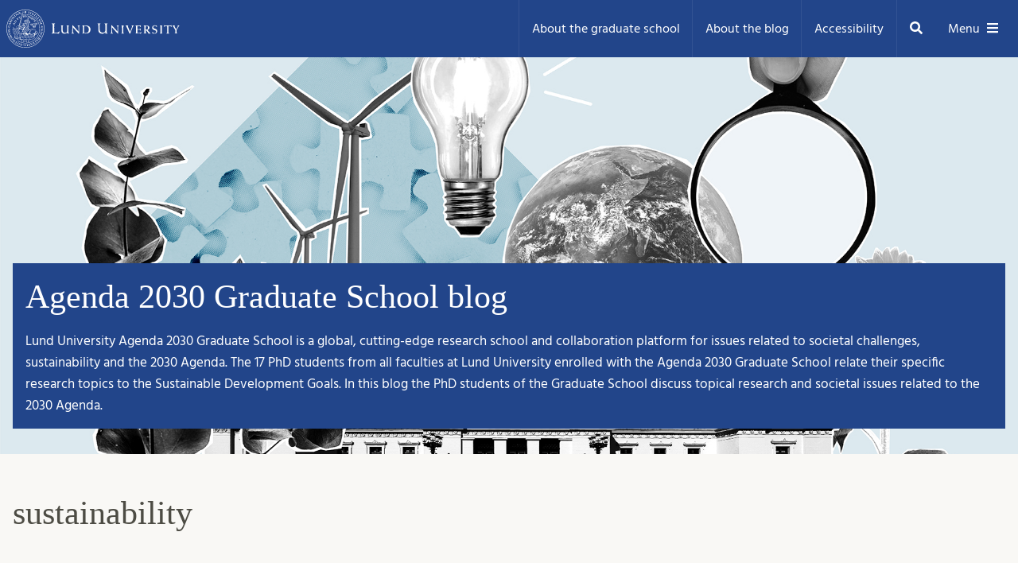

--- FILE ---
content_type: text/html; charset=UTF-8
request_url: https://agenda2030.blogg.lu.se/tag/sustainability/
body_size: 13999
content:
<!doctype html><html lang="en-US" itemscope itemtype="https://schema.org/WebSite"><head><meta charset="UTF-8"><meta name="viewport" content="width=device-width, initial-scale=1"><link rel="profile" href="https://gmpg.org/xfn/11"><link rel="preload" as="font" href="https://agenda2030.blogg.lu.se/wp-content/themes/lutheme/fonts/Hind-Regular.woff2" crossorigin="anonymous"><link rel="preload" as="font" href="https://agenda2030.blogg.lu.se/wp-content/themes/lutheme/fonts/Hind-Bold.woff2" crossorigin="anonymous"><title>sustainability &#8211; Agenda 2030 Graduate School blog</title><meta name='robots' content='max-image-preview:large' /><style>img:is([sizes="auto" i], [sizes^="auto," i]) { contain-intrinsic-size: 3000px 1500px }</style><link rel='dns-prefetch' href='//ajax.googleapis.com' /><link rel="alternate" type="application/rss+xml" title="Agenda 2030 Graduate School blog &raquo; Feed" href="https://agenda2030.blogg.lu.se/feed/" /><link rel="alternate" type="application/rss+xml" title="Agenda 2030 Graduate School blog &raquo; Comments Feed" href="https://agenda2030.blogg.lu.se/comments/feed/" /><link rel="alternate" type="application/rss+xml" title="Agenda 2030 Graduate School blog &raquo; sustainability Tag Feed" href="https://agenda2030.blogg.lu.se/tag/sustainability/feed/" /> <script defer src="[data-uri]"></script> <style id='wp-emoji-styles-inline-css' type='text/css'>img.wp-smiley, img.emoji {
		display: inline !important;
		border: none !important;
		box-shadow: none !important;
		height: 1em !important;
		width: 1em !important;
		margin: 0 0.07em !important;
		vertical-align: -0.1em !important;
		background: none !important;
		padding: 0 !important;
	}</style><link rel='stylesheet' id='wp-block-library-css' href='https://agenda2030.blogg.lu.se/wp-includes/css/dist/block-library/style.min.css?ver=c6e0d735f13e6c3f06d3ba0215e442fe'  media='all' /><style id='classic-theme-styles-inline-css' type='text/css'>/*! This file is auto-generated */
.wp-block-button__link{color:#fff;background-color:#32373c;border-radius:9999px;box-shadow:none;text-decoration:none;padding:calc(.667em + 2px) calc(1.333em + 2px);font-size:1.125em}.wp-block-file__button{background:#32373c;color:#fff;text-decoration:none}</style><style id='global-styles-inline-css' type='text/css'>:root{--wp--preset--aspect-ratio--square: 1;--wp--preset--aspect-ratio--4-3: 4/3;--wp--preset--aspect-ratio--3-4: 3/4;--wp--preset--aspect-ratio--3-2: 3/2;--wp--preset--aspect-ratio--2-3: 2/3;--wp--preset--aspect-ratio--16-9: 16/9;--wp--preset--aspect-ratio--9-16: 9/16;--wp--preset--color--black: #000000;--wp--preset--color--cyan-bluish-gray: #abb8c3;--wp--preset--color--white: #ffffff;--wp--preset--color--pale-pink: #f78da7;--wp--preset--color--vivid-red: #cf2e2e;--wp--preset--color--luminous-vivid-orange: #ff6900;--wp--preset--color--luminous-vivid-amber: #fcb900;--wp--preset--color--light-green-cyan: #7bdcb5;--wp--preset--color--vivid-green-cyan: #00d084;--wp--preset--color--pale-cyan-blue: #8ed1fc;--wp--preset--color--vivid-cyan-blue: #0693e3;--wp--preset--color--vivid-purple: #9b51e0;--wp--preset--gradient--vivid-cyan-blue-to-vivid-purple: linear-gradient(135deg,rgba(6,147,227,1) 0%,rgb(155,81,224) 100%);--wp--preset--gradient--light-green-cyan-to-vivid-green-cyan: linear-gradient(135deg,rgb(122,220,180) 0%,rgb(0,208,130) 100%);--wp--preset--gradient--luminous-vivid-amber-to-luminous-vivid-orange: linear-gradient(135deg,rgba(252,185,0,1) 0%,rgba(255,105,0,1) 100%);--wp--preset--gradient--luminous-vivid-orange-to-vivid-red: linear-gradient(135deg,rgba(255,105,0,1) 0%,rgb(207,46,46) 100%);--wp--preset--gradient--very-light-gray-to-cyan-bluish-gray: linear-gradient(135deg,rgb(238,238,238) 0%,rgb(169,184,195) 100%);--wp--preset--gradient--cool-to-warm-spectrum: linear-gradient(135deg,rgb(74,234,220) 0%,rgb(151,120,209) 20%,rgb(207,42,186) 40%,rgb(238,44,130) 60%,rgb(251,105,98) 80%,rgb(254,248,76) 100%);--wp--preset--gradient--blush-light-purple: linear-gradient(135deg,rgb(255,206,236) 0%,rgb(152,150,240) 100%);--wp--preset--gradient--blush-bordeaux: linear-gradient(135deg,rgb(254,205,165) 0%,rgb(254,45,45) 50%,rgb(107,0,62) 100%);--wp--preset--gradient--luminous-dusk: linear-gradient(135deg,rgb(255,203,112) 0%,rgb(199,81,192) 50%,rgb(65,88,208) 100%);--wp--preset--gradient--pale-ocean: linear-gradient(135deg,rgb(255,245,203) 0%,rgb(182,227,212) 50%,rgb(51,167,181) 100%);--wp--preset--gradient--electric-grass: linear-gradient(135deg,rgb(202,248,128) 0%,rgb(113,206,126) 100%);--wp--preset--gradient--midnight: linear-gradient(135deg,rgb(2,3,129) 0%,rgb(40,116,252) 100%);--wp--preset--font-size--small: 13px;--wp--preset--font-size--medium: 20px;--wp--preset--font-size--large: 36px;--wp--preset--font-size--x-large: 42px;--wp--preset--spacing--20: 0.44rem;--wp--preset--spacing--30: 0.67rem;--wp--preset--spacing--40: 1rem;--wp--preset--spacing--50: 1.5rem;--wp--preset--spacing--60: 2.25rem;--wp--preset--spacing--70: 3.38rem;--wp--preset--spacing--80: 5.06rem;--wp--preset--shadow--natural: 6px 6px 9px rgba(0, 0, 0, 0.2);--wp--preset--shadow--deep: 12px 12px 50px rgba(0, 0, 0, 0.4);--wp--preset--shadow--sharp: 6px 6px 0px rgba(0, 0, 0, 0.2);--wp--preset--shadow--outlined: 6px 6px 0px -3px rgba(255, 255, 255, 1), 6px 6px rgba(0, 0, 0, 1);--wp--preset--shadow--crisp: 6px 6px 0px rgba(0, 0, 0, 1);}:where(.is-layout-flex){gap: 0.5em;}:where(.is-layout-grid){gap: 0.5em;}body .is-layout-flex{display: flex;}.is-layout-flex{flex-wrap: wrap;align-items: center;}.is-layout-flex > :is(*, div){margin: 0;}body .is-layout-grid{display: grid;}.is-layout-grid > :is(*, div){margin: 0;}:where(.wp-block-columns.is-layout-flex){gap: 2em;}:where(.wp-block-columns.is-layout-grid){gap: 2em;}:where(.wp-block-post-template.is-layout-flex){gap: 1.25em;}:where(.wp-block-post-template.is-layout-grid){gap: 1.25em;}.has-black-color{color: var(--wp--preset--color--black) !important;}.has-cyan-bluish-gray-color{color: var(--wp--preset--color--cyan-bluish-gray) !important;}.has-white-color{color: var(--wp--preset--color--white) !important;}.has-pale-pink-color{color: var(--wp--preset--color--pale-pink) !important;}.has-vivid-red-color{color: var(--wp--preset--color--vivid-red) !important;}.has-luminous-vivid-orange-color{color: var(--wp--preset--color--luminous-vivid-orange) !important;}.has-luminous-vivid-amber-color{color: var(--wp--preset--color--luminous-vivid-amber) !important;}.has-light-green-cyan-color{color: var(--wp--preset--color--light-green-cyan) !important;}.has-vivid-green-cyan-color{color: var(--wp--preset--color--vivid-green-cyan) !important;}.has-pale-cyan-blue-color{color: var(--wp--preset--color--pale-cyan-blue) !important;}.has-vivid-cyan-blue-color{color: var(--wp--preset--color--vivid-cyan-blue) !important;}.has-vivid-purple-color{color: var(--wp--preset--color--vivid-purple) !important;}.has-black-background-color{background-color: var(--wp--preset--color--black) !important;}.has-cyan-bluish-gray-background-color{background-color: var(--wp--preset--color--cyan-bluish-gray) !important;}.has-white-background-color{background-color: var(--wp--preset--color--white) !important;}.has-pale-pink-background-color{background-color: var(--wp--preset--color--pale-pink) !important;}.has-vivid-red-background-color{background-color: var(--wp--preset--color--vivid-red) !important;}.has-luminous-vivid-orange-background-color{background-color: var(--wp--preset--color--luminous-vivid-orange) !important;}.has-luminous-vivid-amber-background-color{background-color: var(--wp--preset--color--luminous-vivid-amber) !important;}.has-light-green-cyan-background-color{background-color: var(--wp--preset--color--light-green-cyan) !important;}.has-vivid-green-cyan-background-color{background-color: var(--wp--preset--color--vivid-green-cyan) !important;}.has-pale-cyan-blue-background-color{background-color: var(--wp--preset--color--pale-cyan-blue) !important;}.has-vivid-cyan-blue-background-color{background-color: var(--wp--preset--color--vivid-cyan-blue) !important;}.has-vivid-purple-background-color{background-color: var(--wp--preset--color--vivid-purple) !important;}.has-black-border-color{border-color: var(--wp--preset--color--black) !important;}.has-cyan-bluish-gray-border-color{border-color: var(--wp--preset--color--cyan-bluish-gray) !important;}.has-white-border-color{border-color: var(--wp--preset--color--white) !important;}.has-pale-pink-border-color{border-color: var(--wp--preset--color--pale-pink) !important;}.has-vivid-red-border-color{border-color: var(--wp--preset--color--vivid-red) !important;}.has-luminous-vivid-orange-border-color{border-color: var(--wp--preset--color--luminous-vivid-orange) !important;}.has-luminous-vivid-amber-border-color{border-color: var(--wp--preset--color--luminous-vivid-amber) !important;}.has-light-green-cyan-border-color{border-color: var(--wp--preset--color--light-green-cyan) !important;}.has-vivid-green-cyan-border-color{border-color: var(--wp--preset--color--vivid-green-cyan) !important;}.has-pale-cyan-blue-border-color{border-color: var(--wp--preset--color--pale-cyan-blue) !important;}.has-vivid-cyan-blue-border-color{border-color: var(--wp--preset--color--vivid-cyan-blue) !important;}.has-vivid-purple-border-color{border-color: var(--wp--preset--color--vivid-purple) !important;}.has-vivid-cyan-blue-to-vivid-purple-gradient-background{background: var(--wp--preset--gradient--vivid-cyan-blue-to-vivid-purple) !important;}.has-light-green-cyan-to-vivid-green-cyan-gradient-background{background: var(--wp--preset--gradient--light-green-cyan-to-vivid-green-cyan) !important;}.has-luminous-vivid-amber-to-luminous-vivid-orange-gradient-background{background: var(--wp--preset--gradient--luminous-vivid-amber-to-luminous-vivid-orange) !important;}.has-luminous-vivid-orange-to-vivid-red-gradient-background{background: var(--wp--preset--gradient--luminous-vivid-orange-to-vivid-red) !important;}.has-very-light-gray-to-cyan-bluish-gray-gradient-background{background: var(--wp--preset--gradient--very-light-gray-to-cyan-bluish-gray) !important;}.has-cool-to-warm-spectrum-gradient-background{background: var(--wp--preset--gradient--cool-to-warm-spectrum) !important;}.has-blush-light-purple-gradient-background{background: var(--wp--preset--gradient--blush-light-purple) !important;}.has-blush-bordeaux-gradient-background{background: var(--wp--preset--gradient--blush-bordeaux) !important;}.has-luminous-dusk-gradient-background{background: var(--wp--preset--gradient--luminous-dusk) !important;}.has-pale-ocean-gradient-background{background: var(--wp--preset--gradient--pale-ocean) !important;}.has-electric-grass-gradient-background{background: var(--wp--preset--gradient--electric-grass) !important;}.has-midnight-gradient-background{background: var(--wp--preset--gradient--midnight) !important;}.has-small-font-size{font-size: var(--wp--preset--font-size--small) !important;}.has-medium-font-size{font-size: var(--wp--preset--font-size--medium) !important;}.has-large-font-size{font-size: var(--wp--preset--font-size--large) !important;}.has-x-large-font-size{font-size: var(--wp--preset--font-size--x-large) !important;}
:where(.wp-block-post-template.is-layout-flex){gap: 1.25em;}:where(.wp-block-post-template.is-layout-grid){gap: 1.25em;}
:where(.wp-block-columns.is-layout-flex){gap: 2em;}:where(.wp-block-columns.is-layout-grid){gap: 2em;}
:root :where(.wp-block-pullquote){font-size: 1.5em;line-height: 1.6;}</style><link rel='stylesheet' id='contact-form-7-css' href='https://agenda2030.blogg.lu.se/wp-content/cache/autoptimize/202/autoptimize_single_64ac31699f5326cb3c76122498b76f66.php?ver=6.1.3'  media='all' /><link rel='stylesheet' id='wpa-style-css' href='https://agenda2030.blogg.lu.se/wp-content/cache/autoptimize/202/autoptimize_single_88f188c3ac05016535c362cde1fe8424.php?ver=2.2.6'  media='all' /><style id='wpa-style-inline-css' type='text/css'>:root { --admin-bar-top : 7px; }</style><link rel='stylesheet' id='jquery-ui-style-css' href='https://ajax.googleapis.com/ajax/libs/jqueryui/1.11.4/themes/ui-darkness/jquery-ui.css?ver=1.11.4'  media='all' /><link rel='stylesheet' id='lutheme-style-css' href='https://agenda2030.blogg.lu.se/wp-content/cache/autoptimize/202/autoptimize_single_f2893f8d54b0e6cf3e2cbb8929de885e.php?ver=1.0.3'  media='all' /> <script defer  src="https://agenda2030.blogg.lu.se/wp-includes/js/jquery/jquery.min.js?ver=3.7.1" id="jquery-core-js"></script> <script defer  src="https://agenda2030.blogg.lu.se/wp-includes/js/jquery/jquery-migrate.min.js?ver=3.4.1" id="jquery-migrate-js"></script> <meta property="og:image" content="https://agenda2030.blogg.lu.se/files/2019/10/lunduni-linkedin-eng-300x300px.png"><meta property="og:type" content="website"><meta property="og:locale" content="en_US"><meta property="og:site_name" content="Agenda 2030 Graduate School blog"><meta property="og:url" content="https://agenda2030.blogg.lu.se/tag/sustainability/"><meta property="og:title" content="sustainability &#8211; Agenda 2030 Graduate School blog"><meta property="twitter:partner" content="ogwp"><meta property="twitter:title" content="sustainability &#8211; Agenda 2030 Graduate School blog"><meta property="twitter:url" content="https://agenda2030.blogg.lu.se/tag/sustainability/"><meta itemprop="image" content="https://agenda2030.blogg.lu.se/files/2019/10/lunduni-linkedin-eng-300x300px.png"><meta itemprop="name" content="sustainability &#8211; Agenda 2030 Graduate School blog"><link rel="https://api.w.org/" href="https://agenda2030.blogg.lu.se/wp-json/" /><link rel="alternate" title="JSON" type="application/json" href="https://agenda2030.blogg.lu.se/wp-json/wp/v2/tags/22313" /><meta name="redi-version" content="1.2.7" /><link rel="icon" href="https://agenda2030.blogg.lu.se/files/2019/10/lunduni-linkedin-eng-300x300px-150x150.png" sizes="32x32" /><link rel="icon" href="https://agenda2030.blogg.lu.se/files/2019/10/lunduni-linkedin-eng-300x300px.png" sizes="192x192" /><link rel="apple-touch-icon" href="https://agenda2030.blogg.lu.se/files/2019/10/lunduni-linkedin-eng-300x300px.png" /><meta name="msapplication-TileImage" content="https://agenda2030.blogg.lu.se/files/2019/10/lunduni-linkedin-eng-300x300px.png" /><style>.lu-header__nav-flex-menu .menu-item a {
        line-height: 4.5rem;
        background-color: #22458a;
    }
    p a {
    text-decoration: underline;
    }</style></head><body data-rsssl=1 class="archive tag tag-sustainability tag-22313 wp-theme-lutheme hfeed"> <a class="skip-link screen-reader-text" href="#content">Skip to content</a><header class="lu-header"><div class="lu-header__container"><div class="lu-header__logo"> <a target="_blank" rel="noopener noreferrer" href="https://www.lunduniversity.lu.se/"><img src="https://agenda2030.blogg.lu.se/wp-content/themes/lutheme/img/lund-university.svg" alt="Lund University" /> <i class="icon"><svg aria-hidden="true" focusable="false" xmlns="http://www.w3.org/2000/svg" viewBox="0 0 576 512"><path d="M576 24v127.984c0 21.461-25.96 31.98-40.971 16.971l-35.707-35.709-243.523 243.523c-9.373 9.373-24.568 9.373-33.941 0l-22.627-22.627c-9.373-9.373-9.373-24.569 0-33.941L442.756 76.676l-35.703-35.705C391.982 25.9 402.656 0 424.024 0H552c13.255 0 24 10.745 24 24zM407.029 270.794l-16 16A23.999 23.999 0 0 0 384 303.765V448H64V128h264a24.003 24.003 0 0 0 16.97-7.029l16-16C376.089 89.851 365.381 64 344 64H48C21.49 64 0 85.49 0 112v352c0 26.51 21.49 48 48 48h352c26.51 0 48-21.49 48-48V287.764c0-21.382-25.852-32.09-40.971-16.97z"/></svg></i></a></div><nav class="lu-header__nav" id="site-navigation"><ul id="menu-about" class="lu-header__nav-flex-menu"><li itemscope="itemscope" itemtype="https://www.schema.org/SiteNavigationElement" id="menu-item-42" class="menu-item menu-item-type-post_type menu-item-object-page menu-item-42 nav-item"><a href="https://agenda2030.blogg.lu.se/about-the-agenda-2030-graduate-school/" class="nav-link">About the graduate school</a></li><li itemscope="itemscope" itemtype="https://www.schema.org/SiteNavigationElement" id="menu-item-263" class="menu-item menu-item-type-post_type menu-item-object-page menu-item-263 nav-item"><a href="https://agenda2030.blogg.lu.se/about-the-blog/" class="nav-link">About the blog</a></li><li itemscope="itemscope" itemtype="https://www.schema.org/SiteNavigationElement" id="menu-item-345" class="menu-item menu-item-type-post_type menu-item-object-page menu-item-345 nav-item"><a href="https://agenda2030.blogg.lu.se/accessibility-to-agenda2030-blogg-lu-se/" class="nav-link">Accessibility</a></li></ul></nav> <lu-searchpopup class="lu-header__search-container"> <button class="lu-header__search-trigger" data-searchpopup-open><span class="screen-reader-text">Search</span> <i class="icon"><svg aria-hidden="true" focusable="false" xmlns="http://www.w3.org/2000/svg" viewBox="0 0 512 512"><path d="M505 442.7L405.3 343c-4.5-4.5-10.6-7-17-7H372c27.6-35.3 44-79.7 44-128C416 93.1 322.9 0 208 0S0 93.1 0 208s93.1 208 208 208c48.3 0 92.7-16.4 128-44v16.3c0 6.4 2.5 12.5 7 17l99.7 99.7c9.4 9.4 24.6 9.4 33.9 0l28.3-28.3c9.4-9.4 9.4-24.6.1-34zM208 336c-70.7 0-128-57.2-128-128 0-70.7 57.2-128 128-128 70.7 0 128 57.2 128 128 0 70.7-57.2 128-128 128z"/></svg></i></button><form action="/" role="search"><div class="lu-header__search"> <input aria-label="Search blog posts" type="search" id="blog-search" name="s" placeholder="Search blog..."> <button class="lu-header__search-button" type="submit">Search <i class="icon"><svg aria-hidden="true" focusable="false" xmlns="http://www.w3.org/2000/svg" viewBox="0 0 512 512"><path d="M505 442.7L405.3 343c-4.5-4.5-10.6-7-17-7H372c27.6-35.3 44-79.7 44-128C416 93.1 322.9 0 208 0S0 93.1 0 208s93.1 208 208 208c48.3 0 92.7-16.4 128-44v16.3c0 6.4 2.5 12.5 7 17l99.7 99.7c9.4 9.4 24.6 9.4 33.9 0l28.3-28.3c9.4-9.4 9.4-24.6.1-34zM208 336c-70.7 0-128-57.2-128-128 0-70.7 57.2-128 128-128 70.7 0 128 57.2 128 128 0 70.7-57.2 128-128 128z"/></svg></i></button> <button class="lu-header__close-button" type="button" data-searchpopup-close><span class="screen-reader-text">Close</span> <i class="icon"><svg aria-hidden="true" focusable="false" xmlns="http://www.w3.org/2000/svg" viewBox="0 0 352 512"><path d="M242.72 256l100.07-100.07c12.28-12.28 12.28-32.19 0-44.48l-22.24-22.24c-12.28-12.28-32.19-12.28-44.48 0L176 189.28 75.93 89.21c-12.28-12.28-32.19-12.28-44.48 0L9.21 111.45c-12.28 12.28-12.28 32.19 0 44.48L109.28 256 9.21 356.07c-12.28 12.28-12.28 32.19 0 44.48l22.24 22.24c12.28 12.28 32.2 12.28 44.48 0L176 322.72l100.07 100.07c12.28 12.28 32.2 12.28 44.48 0l22.24-22.24c12.28-12.28 12.28-32.19 0-44.48L242.72 256z"/></svg></i></button></div></form> </lu-searchpopup><div class="lu-header__nav-menu"> <button class="hide-md-sm lu-header__nav-menu-burger" data-toggle="modal" data-target="#nav-full"> Menu<i class="icon"> <svg aria-hidden="true" focusable="false" xmlns="http://www.w3.org/2000/svg" viewBox="0 0 448 512"><path d="M16 132h416c8.837 0 16-7.163 16-16V76c0-8.837-7.163-16-16-16H16C7.163 60 0 67.163 0 76v40c0 8.837 7.163 16 16 16zm0 160h416c8.837 0 16-7.163 16-16v-40c0-8.837-7.163-16-16-16H16c-8.837 0-16 7.163-16 16v40c0 8.837 7.163 16 16 16zm0 160h416c8.837 0 16-7.163 16-16v-40c0-8.837-7.163-16-16-16H16c-8.837 0-16 7.163-16 16v40c0 8.837 7.163 16 16 16z"/></svg></i> <span class="click-shim"></span> </button> <button class="hide-lg-up lu-header__nav-menu-burger" data-toggle="modal" data-target="#nav-mobile"> Menu<i class="icon"> <svg aria-hidden="true" focusable="false" xmlns="http://www.w3.org/2000/svg" viewBox="0 0 448 512"><path d="M16 132h416c8.837 0 16-7.163 16-16V76c0-8.837-7.163-16-16-16H16C7.163 60 0 67.163 0 76v40c0 8.837 7.163 16 16 16zm0 160h416c8.837 0 16-7.163 16-16v-40c0-8.837-7.163-16-16-16H16c-8.837 0-16 7.163-16 16v40c0 8.837 7.163 16 16 16zm0 160h416c8.837 0 16-7.163 16-16v-40c0-8.837-7.163-16-16-16H16c-8.837 0-16 7.163-16 16v40c0 8.837 7.163 16 16 16z"/></svg></i> <span class="click-shim"></span> </button></div></div></header><div class="site-identity" style="background-image: url(https://agenda2030.blogg.lu.se/files/2022/05/socialmedia-multiformat-webb-blogg-1920x1080-exp.jpg);"><div class="container"><div class="site-identity__flex-container"><h1 class="site-identity__title"><a href="https://agenda2030.blogg.lu.se/">Agenda 2030 Graduate School blog</a></h1><p class="site-identity__description">Lund University Agenda 2030 Graduate School is a global, cutting-edge research school and collaboration platform for issues related to societal challenges, sustainability and the 2030 Agenda.  The 17 PhD students from all faculties at Lund University enrolled with the Agenda 2030 Graduate School relate their specific research topics to the Sustainable Development Goals. In this blog the PhD students of the Graduate School discuss topical research and societal issues related to the 2030 Agenda.</p></div></div></div><div id="content" class="site-content"><div id="primary" class="content-area container"><main id="main" class="site-main"><header class="page-header"><h1 class="page-title">sustainability</h1></header><p class="page-count">Page <span class="text-preset-7">1 / 1</span></p><div class="grid posts-grid"><article class="lg-cell--12 md-cell--12 sm-cell--12 post wide-post"><div class="card"> <lu-blocklink><div class="wide-post__wrapper"> <lu-hero class="wide-post__img hero"> <img class="teaser-hero__img" src="https://agenda2030.blogg.lu.se/files/2021/05/environment-2196690-1000x563.jpg" alt="Miniature tree among big trees. Photo montage." srcset="https://agenda2030.blogg.lu.se/files/2021/05/environment-2196690-1200x675.jpg 1200w, https://agenda2030.blogg.lu.se/files/2021/05/environment-2196690-300x169.jpg 300w, https://agenda2030.blogg.lu.se/files/2021/05/environment-2196690-1024x576.jpg 1024w, https://agenda2030.blogg.lu.se/files/2021/05/environment-2196690-768x432.jpg 768w, https://agenda2030.blogg.lu.se/files/2021/05/environment-2196690-1536x864.jpg 1536w, https://agenda2030.blogg.lu.se/files/2021/05/environment-2196690-1400x788.jpg 1400w, https://agenda2030.blogg.lu.se/files/2021/05/environment-2196690-1100x619.jpg 1100w, https://agenda2030.blogg.lu.se/files/2021/05/environment-2196690-1000x563.jpg 1000w, https://agenda2030.blogg.lu.se/files/2021/05/environment-2196690-900x507.jpg 900w, https://agenda2030.blogg.lu.se/files/2021/05/environment-2196690-800x450.jpg 800w, https://agenda2030.blogg.lu.se/files/2021/05/environment-2196690-600x338.jpg 600w, https://agenda2030.blogg.lu.se/files/2021/05/environment-2196690-400x225.jpg 400w, https://agenda2030.blogg.lu.se/files/2021/05/environment-2196690-320x180.jpg 320w, https://agenda2030.blogg.lu.se/files/2021/05/environment-2196690.jpg 1920w" sizes="(min-width: 1306px) 617px,
 (min-width: 600px) calc(50vw - 48px),
 calc(100vw-48px)"> </lu-hero><div class="wide-post__content-body"><header class="post__header"><div class="post__header-meta"> <small>May 20, 2021 | agenda2030</small></div><div class="post__header-title"> <a href="https://agenda2030.blogg.lu.se/can-ai-solve-our-environmental-challenges/"><h2>Can AI solve our environmental challenges?</h2></a></div></header><div class="post__body"><div class="post__body-preview"> Posted on 20 May 2021 by Jesica López (Centre for Environmental and Climate Science) and Maria Takman (Department of Chemical Engineering). The views expressed …</div><div class="post__body-meta"><ul><li>AI and sustainability</li><li>Okategoriserade</li></ul> <small> <span class="comment-number">0</span> Comments </small></div></div></div></div> </lu-blocklink></div></article><article class="lg-cell--12 md-cell--12 sm-cell--12 post wide-post"><div class="card"> <lu-blocklink><div class="wide-post__wrapper"> <lu-hero class="wide-post__img hero"><div class="teaser-hero-fallback"></div> </lu-hero><div class="wide-post__content-body"><header class="post__header"><div class="post__header-meta"> <small>November 15, 2019 | agenda2030</small></div><div class="post__header-title"> <a href="https://agenda2030.blogg.lu.se/high-level-collaborations-we-are-working-on-it/"><h2>High-level collaborations &#8211; “we are working on it”</h2></a></div></header><div class="post__body"><div class="post__body-preview"> Posted on 15 November 2019 by Juan Ocampo The views expressed in this publication are those of the authors and do not necessarily represent …</div><div class="post__body-meta"><ul><li>SDG 8</li></ul> <small> <span class="comment-number">0</span> Comments </small></div></div></div></div> </lu-blocklink></div></article></div></main></div></div><div class="modal fade" id="nav-full" tabindex="-1" role="dialog" aria-labelledby="nav-full-label" aria-hidden="true"><div class="modal-dialog mobile-nav-dialog"><div class="modal-content"><div class="mobile-nav-menu"><div class="mobile-nav__header"><h2 id="nav-full-label" class="screen-reader-text">Menu</h2> <button class="mobile-nav__close" data-dismiss="modal"> <i class="icon"><span class="screen-reader-text">Close</span> <svg aria-hidden="true" focusable="false" xmlns="http://www.w3.org/2000/svg" viewBox="0 0 352 512"><path d="M242.72 256l100.07-100.07c12.28-12.28 12.28-32.19 0-44.48l-22.24-22.24c-12.28-12.28-32.19-12.28-44.48 0L176 189.28 75.93 89.21c-12.28-12.28-32.19-12.28-44.48 0L9.21 111.45c-12.28 12.28-12.28 32.19 0 44.48L109.28 256 9.21 356.07c-12.28 12.28-12.28 32.19 0 44.48l22.24 22.24c12.28 12.28 32.2 12.28 44.48 0L176 322.72l100.07 100.07c12.28 12.28 32.2 12.28 44.48 0l22.24-22.24c12.28-12.28 12.28-32.19 0-44.48L242.72 256z"/></svg></i> <span class="click-shim"></span> </button></div><ul id="full-menu" class="mobile-nav mobile-nav-root"><li id="mobile-nav-item-72" class="mobile-nav-item mobile-nav-item-72"><div class="mobile-nav-container"><a href="https://agenda2030.blogg.lu.se/" class="nav-link">Home</a></div></li><li id="mobile-nav-item-367" class="mobile-nav-item mobile-nav-item-367"><div class="mobile-nav-container"><a href="https://agenda2030.blogg.lu.se/category/accountability-and-the-sdgs/" class="nav-link">Accountability and the SDGs</a></div></li><li id="mobile-nav-item-93" class="mobile-nav-item mobile-nav-item-93"><div class="mobile-nav-container"><a href="https://agenda2030.blogg.lu.se/category/un-summit-blog-series/" class="nav-link">UN Summit Blog Series</a></div></li></ul></div></div></div></div><div class="modal fade" id="nav-mobile" tabindex="-1" role="dialog" aria-labelledby="nav-mobile-label" aria-hidden="true"><div class="modal-dialog mobile-nav-dialog"><div class="modal-content"><div class="mobile-nav-menu"><div class="mobile-nav__header"><h2 id="nav-mobile-label" class="screen-reader-text">Menu</h2> <button class="mobile-nav__close" data-dismiss="modal"> <i class="icon"><span class="screen-reader-text">Close</span> <svg aria-hidden="true" focusable="false" xmlns="http://www.w3.org/2000/svg" viewBox="0 0 352 512"><path d="M242.72 256l100.07-100.07c12.28-12.28 12.28-32.19 0-44.48l-22.24-22.24c-12.28-12.28-32.19-12.28-44.48 0L176 189.28 75.93 89.21c-12.28-12.28-32.19-12.28-44.48 0L9.21 111.45c-12.28 12.28-12.28 32.19 0 44.48L109.28 256 9.21 356.07c-12.28 12.28-12.28 32.19 0 44.48l22.24 22.24c12.28 12.28 32.2 12.28 44.48 0L176 322.72l100.07 100.07c12.28 12.28 32.2 12.28 44.48 0l22.24-22.24c12.28-12.28 12.28-32.19 0-44.48L242.72 256z"/></svg></i> <span class="click-shim"></span> </button></div><ul id="mobile-menu" class="mobile-nav mobile-nav-root"><li id="mobile-nav-item-163" class="mobile-nav-item mobile-nav-item-163"><div class="mobile-nav-container"><a href="https://www.facebook.com/Agenda2030LU" class="nav-link">Join us on Facebook</a></div></li><li id="mobile-nav-item-164" class="mobile-nav-item mobile-nav-item-164"><div class="mobile-nav-container"><a href="https://twitter.com/Agenda2030_LU" class="nav-link">Follow us on Twitter</a></div></li></ul></div></div></div></div><footer id="colophon" class="site-footer"><div class="container site-footer__sections"><div class="grid"><section id="categories-2" class="widget widget_categories lg-cell--3 md-cell--8 sm-cell--12"><h2 class="widget-title">Categories</h2><form action="https://agenda2030.blogg.lu.se" method="get"><label class="screen-reader-text" for="cat">Categories</label><select  name='cat' id='cat' class='postform'><option value='-1'>Select Category</option><option class="level-0" value="162246">Accountability and the SDGs</option><option class="level-0" value="261717">AI and sustainability</option><option class="level-0" value="162228">Leaving no one behind</option><option class="level-0" value="375">Okategoriserade</option><option class="level-0" value="162193">SDG 1</option><option class="level-0" value="162195">SDG 10</option><option class="level-0" value="162205">SDG 11</option><option class="level-0" value="162207">SDG 13</option><option class="level-0" value="162208">SDG 14</option><option class="level-0" value="162209">SDG 15</option><option class="level-0" value="162210">SDG 16</option><option class="level-0" value="162199">SDG 3</option><option class="level-0" value="162201">SDG 5</option><option class="level-0" value="162202">SDG 6</option><option class="level-0" value="153582">SDG 8</option><option class="level-0" value="162229">Times of crisis: Interdisciplinary series</option><option class="level-0" value="153440">UN Summit Blog Series</option> </select></form><script defer src="[data-uri]"></script> </section><section id="tag_cloud-2" class="widget widget_tag_cloud lg-cell--3 md-cell--8 sm-cell--12"><h2 class="widget-title">Topics</h2><div class="tagcloud"><a href="https://agenda2030.blogg.lu.se/tag/accountability/" class="tag-cloud-link tag-link-162247 tag-link-position-1" style="font-size: 8pt;" aria-label="accountability (1 item)">accountability</a> <a href="https://agenda2030.blogg.lu.se/tag/agenda-2030/" class="tag-cloud-link tag-link-152025 tag-link-position-2" style="font-size: 11.230769230769pt;" aria-label="agenda 2030 (2 items)">agenda 2030</a> <a href="https://agenda2030.blogg.lu.se/tag/artificial-intelligence/" class="tag-cloud-link tag-link-262027 tag-link-position-3" style="font-size: 15.179487179487pt;" aria-label="Artificial Intelligence (4 items)">Artificial Intelligence</a> <a href="https://agenda2030.blogg.lu.se/tag/climate-change/" class="tag-cloud-link tag-link-9813 tag-link-position-4" style="font-size: 11.230769230769pt;" aria-label="climate change (2 items)">climate change</a> <a href="https://agenda2030.blogg.lu.se/tag/complementary-currencies/" class="tag-cloud-link tag-link-153081 tag-link-position-5" style="font-size: 11.230769230769pt;" aria-label="complementary currencies (2 items)">complementary currencies</a> <a href="https://agenda2030.blogg.lu.se/tag/degrowth/" class="tag-cloud-link tag-link-162238 tag-link-position-6" style="font-size: 13.384615384615pt;" aria-label="degrowth (3 items)">degrowth</a> <a href="https://agenda2030.blogg.lu.se/tag/environment/" class="tag-cloud-link tag-link-536 tag-link-position-7" style="font-size: 11.230769230769pt;" aria-label="Environment (2 items)">Environment</a> <a href="https://agenda2030.blogg.lu.se/tag/environmental-peacebuilding/" class="tag-cloud-link tag-link-108817 tag-link-position-8" style="font-size: 11.230769230769pt;" aria-label="environmental peacebuilding (2 items)">environmental peacebuilding</a> <a href="https://agenda2030.blogg.lu.se/tag/esg/" class="tag-cloud-link tag-link-160769 tag-link-position-9" style="font-size: 11.230769230769pt;" aria-label="ESG (2 items)">ESG</a> <a href="https://agenda2030.blogg.lu.se/tag/financial-inclusion/" class="tag-cloud-link tag-link-153293 tag-link-position-10" style="font-size: 18.769230769231pt;" aria-label="financial inclusion (7 items)">financial inclusion</a> <a href="https://agenda2030.blogg.lu.se/tag/high-level-political-forum/" class="tag-cloud-link tag-link-151396 tag-link-position-11" style="font-size: 11.230769230769pt;" aria-label="High Level Political Forum (2 items)">High Level Political Forum</a> <a href="https://agenda2030.blogg.lu.se/tag/hlpf/" class="tag-cloud-link tag-link-151271 tag-link-position-12" style="font-size: 11.230769230769pt;" aria-label="HLPF (2 items)">HLPF</a> <a href="https://agenda2030.blogg.lu.se/tag/inequality/" class="tag-cloud-link tag-link-155107 tag-link-position-13" style="font-size: 15.179487179487pt;" aria-label="Inequality (4 items)">Inequality</a> <a href="https://agenda2030.blogg.lu.se/tag/kenya/" class="tag-cloud-link tag-link-162171 tag-link-position-14" style="font-size: 11.230769230769pt;" aria-label="Kenya (2 items)">Kenya</a> <a href="https://agenda2030.blogg.lu.se/tag/responsible-investment/" class="tag-cloud-link tag-link-160959 tag-link-position-15" style="font-size: 11.230769230769pt;" aria-label="responsible investment (2 items)">responsible investment</a> <a href="https://agenda2030.blogg.lu.se/tag/sdg/" class="tag-cloud-link tag-link-152752 tag-link-position-16" style="font-size: 11.230769230769pt;" aria-label="sdg (2 items)">sdg</a> <a href="https://agenda2030.blogg.lu.se/tag/sdg1/" class="tag-cloud-link tag-link-162218 tag-link-position-17" style="font-size: 8pt;" aria-label="sdg1 (1 item)">sdg1</a> <a href="https://agenda2030.blogg.lu.se/tag/sdg3/" class="tag-cloud-link tag-link-157946 tag-link-position-18" style="font-size: 13.384615384615pt;" aria-label="SDG3 (3 items)">SDG3</a> <a href="https://agenda2030.blogg.lu.se/tag/sdg5/" class="tag-cloud-link tag-link-162219 tag-link-position-19" style="font-size: 8pt;" aria-label="SDG5 (1 item)">SDG5</a> <a href="https://agenda2030.blogg.lu.se/tag/sdg6/" class="tag-cloud-link tag-link-162227 tag-link-position-20" style="font-size: 8pt;" aria-label="SDG6 (1 item)">SDG6</a> <a href="https://agenda2030.blogg.lu.se/tag/sdg8/" class="tag-cloud-link tag-link-154733 tag-link-position-21" style="font-size: 22pt;" aria-label="SDG8 (11 items)">SDG8</a> <a href="https://agenda2030.blogg.lu.se/tag/sdg10/" class="tag-cloud-link tag-link-158619 tag-link-position-22" style="font-size: 11.230769230769pt;" aria-label="sdg10 (2 items)">sdg10</a> <a href="https://agenda2030.blogg.lu.se/tag/sdg11/" class="tag-cloud-link tag-link-162192 tag-link-position-23" style="font-size: 13.384615384615pt;" aria-label="SDG11 (3 items)">SDG11</a> <a href="https://agenda2030.blogg.lu.se/tag/sdg13/" class="tag-cloud-link tag-link-162220 tag-link-position-24" style="font-size: 8pt;" aria-label="SDG13 (1 item)">SDG13</a> <a href="https://agenda2030.blogg.lu.se/tag/sdg14/" class="tag-cloud-link tag-link-158859 tag-link-position-25" style="font-size: 8pt;" aria-label="SDG14 (1 item)">SDG14</a> <a href="https://agenda2030.blogg.lu.se/tag/sdg15/" class="tag-cloud-link tag-link-162221 tag-link-position-26" style="font-size: 8pt;" aria-label="SDG15 (1 item)">SDG15</a> <a href="https://agenda2030.blogg.lu.se/tag/sdg17/" class="tag-cloud-link tag-link-159075 tag-link-position-27" style="font-size: 13.384615384615pt;" aria-label="SDG17 (3 items)">SDG17</a> <a href="https://agenda2030.blogg.lu.se/tag/sdgs/" class="tag-cloud-link tag-link-151650 tag-link-position-28" style="font-size: 13.384615384615pt;" aria-label="SDGs (3 items)">SDGs</a> <a href="https://agenda2030.blogg.lu.se/tag/shared-mobility/" class="tag-cloud-link tag-link-162190 tag-link-position-29" style="font-size: 11.230769230769pt;" aria-label="Shared mobility (2 items)">Shared mobility</a> <a href="https://agenda2030.blogg.lu.se/tag/sustainability/" class="tag-cloud-link tag-link-22313 tag-link-position-30" style="font-size: 11.230769230769pt;" aria-label="sustainability (2 items)">sustainability</a> <a href="https://agenda2030.blogg.lu.se/tag/sustainable-cities-and-communities/" class="tag-cloud-link tag-link-162186 tag-link-position-31" style="font-size: 13.384615384615pt;" aria-label="Sustainable Cities and Communities (3 items)">Sustainable Cities and Communities</a> <a href="https://agenda2030.blogg.lu.se/tag/sustainable-development/" class="tag-cloud-link tag-link-162173 tag-link-position-32" style="font-size: 15.179487179487pt;" aria-label="sustainable development (4 items)">sustainable development</a> <a href="https://agenda2030.blogg.lu.se/tag/sustainable-transport/" class="tag-cloud-link tag-link-162242 tag-link-position-33" style="font-size: 8pt;" aria-label="sustainable transport (1 item)">sustainable transport</a> <a href="https://agenda2030.blogg.lu.se/tag/swedish-water/" class="tag-cloud-link tag-link-162240 tag-link-position-34" style="font-size: 8pt;" aria-label="Swedish water (1 item)">Swedish water</a> <a href="https://agenda2030.blogg.lu.se/tag/systems-lock-in/" class="tag-cloud-link tag-link-160180 tag-link-position-35" style="font-size: 8pt;" aria-label="systems lock-in (1 item)">systems lock-in</a> <a href="https://agenda2030.blogg.lu.se/tag/target-measuring/" class="tag-cloud-link tag-link-162197 tag-link-position-36" style="font-size: 15.179487179487pt;" aria-label="target measuring (4 items)">target measuring</a> <a href="https://agenda2030.blogg.lu.se/tag/transparency/" class="tag-cloud-link tag-link-162167 tag-link-position-37" style="font-size: 8pt;" aria-label="transparency (1 item)">transparency</a> <a href="https://agenda2030.blogg.lu.se/tag/uhc/" class="tag-cloud-link tag-link-157298 tag-link-position-38" style="font-size: 8pt;" aria-label="UHC (1 item)">UHC</a> <a href="https://agenda2030.blogg.lu.se/tag/undp/" class="tag-cloud-link tag-link-56001 tag-link-position-39" style="font-size: 8pt;" aria-label="UNDP (1 item)">UNDP</a> <a href="https://agenda2030.blogg.lu.se/tag/wastewater/" class="tag-cloud-link tag-link-162241 tag-link-position-40" style="font-size: 8pt;" aria-label="wastewater (1 item)">wastewater</a> <a href="https://agenda2030.blogg.lu.se/tag/wastewater-reuse/" class="tag-cloud-link tag-link-162224 tag-link-position-41" style="font-size: 8pt;" aria-label="Wastewater reuse (1 item)">Wastewater reuse</a> <a href="https://agenda2030.blogg.lu.se/tag/water-resources/" class="tag-cloud-link tag-link-162226 tag-link-position-42" style="font-size: 8pt;" aria-label="water resources (1 item)">water resources</a> <a href="https://agenda2030.blogg.lu.se/tag/water-treatment/" class="tag-cloud-link tag-link-162225 tag-link-position-43" style="font-size: 8pt;" aria-label="water treatment (1 item)">water treatment</a> <a href="https://agenda2030.blogg.lu.se/tag/wellbeing/" class="tag-cloud-link tag-link-162175 tag-link-position-44" style="font-size: 8pt;" aria-label="wellbeing (1 item)">wellbeing</a> <a href="https://agenda2030.blogg.lu.se/tag/wto/" class="tag-cloud-link tag-link-159230 tag-link-position-45" style="font-size: 8pt;" aria-label="WTO (1 item)">WTO</a></div></section><section id="s2_form_widget-2" class="widget s2_form_widget lg-cell--3 md-cell--8 sm-cell--12"><h2 class="widget-title">Subscribe to blog posts</h2><div class="search"><form name="s2formwidget" method="post"><input type="hidden" name="ip" value="3.148.179.193" /><span style="display:none !important"><label for="firstname">Leave This Blank:</label><input type="text" id="firstname" name="firstname" /><label for="lastname">Leave This Blank Too:</label><input type="text" id="lastname" name="lastname" /><label for="uri">Do Not Change This:</label><input type="text" id="uri" name="uri" value="http://" /></span><p><label for="s2email">Your email:</label><br><input type="email" name="email" id="s2email" value="Enter email address..." size="20" onfocus="if (this.value === 'Enter email address...') {this.value = '';}" onblur="if (this.value === '') {this.value = 'Enter email address...';}" /></p><p><input type="submit" name="subscribe" value="Subscribe" />&nbsp;<input type="submit" name="unsubscribe" value="Unsubscribe" /></p></form> When you send emails to Lund University, we process your personal data in accordance with existing legislation and with Lund University's regulations on processing of personal data.</div></section><section class="lg-cell--3 md-cell--12 sm-cell--12 site-footer__social"><h2 class="txt-preset-6 txt-preset-7 txt-preset-8 txt-preset-9">Follow us</h2><ul class="menu"><li><a aria-label="Join us on Facebook" href="https://www.facebook.com/Agenda2030LU"><i class="icon icon--2x"><svg aria-hidden="true" focusable="false" xmlns="http://www.w3.org/2000/svg" viewBox="0 0 448 512"><path d="M400 32H48A48 48 0 0 0 0 80v352a48 48 0 0 0 48 48h137.25V327.69h-63V256h63v-54.64c0-62.15 37-96.48 93.67-96.48 27.14 0 55.52 4.84 55.52 4.84v61h-31.27c-30.81 0-40.42 19.12-40.42 38.73V256h68.78l-11 71.69h-57.78V480H400a48 48 0 0 0 48-48V80a48 48 0 0 0-48-48z"/></svg></i></a></li><li><a aria-label="Follow us on Twitter" href="https://twitter.com/Agenda2030_LU"><i class="icon icon--2x"><svg aria-hidden="true" focusable="false" xmlns="http://www.w3.org/2000/svg" viewBox="0 0 448 512"><path d="M400 32H48C21.5 32 0 53.5 0 80v352c0 26.5 21.5 48 48 48h352c26.5 0 48-21.5 48-48V80c0-26.5-21.5-48-48-48zm-48.9 158.8c.2 2.8.2 5.7.2 8.5 0 86.7-66 186.6-186.6 186.6-37.2 0-71.7-10.8-100.7-29.4 5.3.6 10.4.8 15.8.8 30.7 0 58.9-10.4 81.4-28-28.8-.6-53-19.5-61.3-45.5 10.1 1.5 19.2 1.5 29.6-1.2-30-6.1-52.5-32.5-52.5-64.4v-.8c8.7 4.9 18.9 7.9 29.6 8.3a65.447 65.447 0 0 1-29.2-54.6c0-12.2 3.2-23.4 8.9-33.1 32.3 39.8 80.8 65.8 135.2 68.6-9.3-44.5 24-80.6 64-80.6 18.9 0 35.9 7.9 47.9 20.7 14.8-2.8 29-8.3 41.6-15.8-4.9 15.2-15.2 28-28.8 36.1 13.2-1.4 26-5.1 37.8-10.2-8.9 13.1-20.1 24.7-32.9 34z"/></svg></i></a></li><li><a aria-label="rss2" rel="alternate" class="icon icon--2x" href="https://agenda2030.blogg.lu.se/feed/"><svg aria-hidden="true" focusable="false" xmlns="http://www.w3.org/2000/svg" viewBox="0 0 448 512"><path d="M400 32H48C21.49 32 0 53.49 0 80v352c0 26.51 21.49 48 48 48h352c26.51 0 48-21.49 48-48V80c0-26.51-21.49-48-48-48zM112 416c-26.51 0-48-21.49-48-48s21.49-48 48-48 48 21.49 48 48-21.49 48-48 48zm157.533 0h-34.335c-6.011 0-11.051-4.636-11.442-10.634-5.214-80.05-69.243-143.92-149.123-149.123-5.997-.39-10.633-5.431-10.633-11.441v-34.335c0-6.535 5.468-11.777 11.994-11.425 110.546 5.974 198.997 94.536 204.964 204.964.352 6.526-4.89 11.994-11.425 11.994zm103.027 0h-34.334c-6.161 0-11.175-4.882-11.427-11.038-5.598-136.535-115.204-246.161-251.76-251.76C68.882 152.949 64 147.935 64 141.774V107.44c0-6.454 5.338-11.664 11.787-11.432 167.83 6.025 302.21 141.191 308.205 308.205.232 6.449-4.978 11.787-11.432 11.787z"/></svg></a></li></ul></section></div></div></footer> <script type="speculationrules">{"prefetch":[{"source":"document","where":{"and":[{"href_matches":"\/*"},{"not":{"href_matches":["\/wp-*.php","\/wp-admin\/*","\/files\/*","\/wp-content\/*","\/wp-content\/plugins\/*","\/wp-content\/themes\/lutheme\/*","\/*\\?(.+)"]}},{"not":{"selector_matches":"a[rel~=\"nofollow\"]"}},{"not":{"selector_matches":".no-prefetch, .no-prefetch a"}}]},"eagerness":"conservative"}]}</script>  <script defer src="[data-uri]"></script>  <script defer  src="https://agenda2030.blogg.lu.se/wp-includes/js/jquery/ui/core.min.js?ver=1.13.3" id="jquery-ui-core-js"></script> <script defer  src="https://agenda2030.blogg.lu.se/wp-includes/js/jquery/ui/mouse.min.js?ver=1.13.3" id="jquery-ui-mouse-js"></script> <script defer  src="https://agenda2030.blogg.lu.se/wp-includes/js/jquery/ui/resizable.min.js?ver=1.13.3" id="jquery-ui-resizable-js"></script> <script defer  src="https://agenda2030.blogg.lu.se/wp-includes/js/jquery/ui/draggable.min.js?ver=1.13.3" id="jquery-ui-draggable-js"></script> <script defer  src="https://agenda2030.blogg.lu.se/wp-includes/js/jquery/ui/controlgroup.min.js?ver=1.13.3" id="jquery-ui-controlgroup-js"></script> <script defer  src="https://agenda2030.blogg.lu.se/wp-includes/js/jquery/ui/checkboxradio.min.js?ver=1.13.3" id="jquery-ui-checkboxradio-js"></script> <script defer  src="https://agenda2030.blogg.lu.se/wp-includes/js/jquery/ui/button.min.js?ver=1.13.3" id="jquery-ui-button-js"></script> <script defer  src="https://agenda2030.blogg.lu.se/wp-includes/js/jquery/ui/dialog.min.js?ver=1.13.3" id="jquery-ui-dialog-js"></script> <script defer id="s2-ajax-js-extra" src="[data-uri]"></script> <script defer  src="https://agenda2030.blogg.lu.se/wp-content/plugins/subscribe2/include/s2-ajax.min.js?ver=1.3" id="s2-ajax-js"></script> <script defer  src="https://agenda2030.blogg.lu.se/wp-content/cache/autoptimize/202/autoptimize_single_6847ab92e77f42c623431acf313b4c6c.php?ver=1.0.3" id="lutheme-theme-js"></script> <script defer id="wp-accessibility-js-extra" src="[data-uri]"></script> <script  src="https://agenda2030.blogg.lu.se/wp-content/plugins/wp-accessibility/js/wp-accessibility.min.js?ver=2.2.6" id="wp-accessibility-js" defer="defer" data-wp-strategy="defer"></script> </body></html>

--- FILE ---
content_type: text/css; charset=utf-8
request_url: https://agenda2030.blogg.lu.se/wp-content/cache/autoptimize/202/autoptimize_single_f2893f8d54b0e6cf3e2cbb8929de885e.php?ver=1.0.3
body_size: 8154
content:
/*!
Theme Name: Lund University Blog Theme
Author: Emil Bjorklund, Ari Ahokas, Lukas Raberg
Version: 1.0.3
License: UNCLICENSED
Text Domain: lutheme
Tags: custom-logo, custom-menu, featured-images, translation-ready

Normalizing styles have been helped along thanks to the fine work of
Nicolas Gallagher and Jonathan Neal https://necolas.github.io/normalize.css/
*/
@font-face{font-family:'Hind';font-weight:400;font-style:normal;font-display:swap;src:url(//agenda2030.blogg.lu.se/wp-content/themes/lutheme/fonts/Hind-Regular.woff2) format("woff2"),url(//agenda2030.blogg.lu.se/wp-content/themes/lutheme/fonts/Hind-Regular.woff) format("woff")}@font-face{font-family:'Hind';font-weight:700;font-style:normal;font-display:swap;src:url(//agenda2030.blogg.lu.se/wp-content/themes/lutheme/fonts/Hind-Bold.woff2) format("woff2"),url(//agenda2030.blogg.lu.se/wp-content/themes/lutheme/fonts/Hind-Bold.woff) format("woff")}@font-face{font-family:'Hind';font-weight:600;font-style:normal;font-display:swap;src:url(//agenda2030.blogg.lu.se/wp-content/themes/lutheme/fonts/Hind-Semibold.woff2) format("woff2"),url(//agenda2030.blogg.lu.se/wp-content/themes/lutheme/fonts/Hind-Semibold.woff) format("woff")}@font-face{font-family:'Hind';font-weight:500;font-style:normal;font-display:swap;src:url(//agenda2030.blogg.lu.se/wp-content/themes/lutheme/fonts/Hind-Medium.woff2) format("woff2"),url(//agenda2030.blogg.lu.se/wp-content/themes/lutheme/fonts/Hind-Medium.woff) format("woff")}.icon{display:inline-block}.icon svg{width:1em;height:1em;vertical-align:-.125em}.icon path{fill:currentColor}.icon--2x svg{width:2em;height:2em}html{line-height:1.15;-webkit-text-size-adjust:100%}body{margin:0}h1{margin:.67em 0}hr{box-sizing:content-box;height:0;overflow:visible}pre{font-family:monospace,monospace;font-size:1em}a{background-color:transparent}abbr[title]{border-bottom:none;text-decoration:underline;text-decoration:underline dotted}b,strong{font-weight:bolder}code,kbd,samp{font-family:monospace,monospace;font-size:1em}small{font-size:86%}sub,sup{font-size:75%;line-height:0;position:relative;vertical-align:baseline}sub{bottom:-.25em}sup{top:-.5em}img{border-style:none}button,input,optgroup,select,textarea{font-family:inherit;font-size:100%;line-height:1.15;margin:0}button,input{overflow:visible}button,select{text-transform:none}button,[type=button],[type=reset],[type=submit]{-webkit-appearance:button;cursor:pointer}button::-moz-focus-inner,[type=button]::-moz-focus-inner,[type=reset]::-moz-focus-inner,[type=submit]::-moz-focus-inner{border-style:none;padding:0}button:-moz-focusring,[type=button]:-moz-focusring,[type=reset]:-moz-focusring,[type=submit]:-moz-focusring{outline:1px dotted ButtonText}fieldset{padding:.35em .75em .625em}legend{box-sizing:border-box;color:inherit;display:table;max-width:100%;padding:0;white-space:normal}progress{vertical-align:baseline}textarea{overflow:auto}[type=checkbox],[type=radio]{box-sizing:border-box;padding:0}[type=number]::-webkit-inner-spin-button,[type=number]::-webkit-outer-spin-button{height:auto}[type=search]{-webkit-appearance:textfield}[type=search]::-webkit-search-decoration{-webkit-appearance:none}::-webkit-file-upload-button{-webkit-appearance:button;font:inherit}details{display:block}summary{display:list-item}template{display:none}[hidden]{display:none}html{box-sizing:border-box}body{box-sizing:border-box}*,*:before,*:after{box-sizing:inherit}hr{background-color:#ccc;border:0;height:1px;margin-bottom:1.5em}ul{list-style-type:disc;margin:0 0 0 1rem}ol{list-style:decimal}li>ul,li>ol{margin-bottom:0}dt{font-weight:700}dd{margin:0 1.5em 1.5em}img{height:auto}figure{margin:0}table{margin:0 0 1.5em;width:100%}ul{margin-left:0;margin-right:0;padding-left:0}.container{max-width:1306px;margin:0 auto;padding-right:16px;padding-left:16px;clear:both}.grid{display:flex;flex-wrap:wrap;margin:-12px}.grid>*{margin:12px}.sm-cell--12{flex:1 0 100%;max-width:calc(100% - 24px)}@media (min-width:741px){.md-cell--4{flex:1 0 30%;max-width:calc(33.3333% - 24px)}}@media (min-width:741px){.md-cell--8{flex:1 0 60%;max-width:calc(66.6666% - 24px)}}@media (min-width:741px){.md-cell--6{flex:1 0 45%;max-width:calc(50% - 24px)}}@media (min-width:1024px){.lg-cell--2{flex:1 0 14%;max-width:calc(16.6667% - 24px)}}@media (min-width:1024px){.lg-cell--3{flex:1 0 22%;max-width:calc(25% - 24px)}}@media (min-width:1024px){.lg-cell--3{flex:1 0 22%;max-width:calc(25% - 24px)}}@media (min-width:1024px){.lg-cell--4{flex:1 0 30%;max-width:calc(33.3333% - 24px)}}@media (min-width:1024px){.lg-cell--6{flex:1 0 45%;max-width:calc(50% - 24px)}}@media (min-width:1024px){.lg-cell--12{flex:1 0 100%;max-width:calc(100% - 24px)}}@supports (display:grid){.grid{max-width:none;display:grid;grid-template-columns:repeat(12,1fr);grid-gap:24px;margin:0;grid-auto-rows:auto}.grid>*{margin:0;max-width:none}.cell{min-width:0;margin:0;max-width:none;height:100%}@media (max-width:740px){.sm-cell--12{grid-column:span 12}.sm-cell--11{grid-column:span 11}.sm-cell--10{grid-column:span 10}.sm-cell--9{grid-column:span 9}.sm-cell--8{grid-column:span 8}.sm-cell--7{grid-column:span 7}.sm-cell--6{grid-column:span 6}.sm-cell--5{grid-column:span 5}.sm-cell--4{grid-column:span 4}.sm-cell--3{grid-column:span 3}.sm-cell--2{grid-column:span 2}.sm-cell--1{grid-column:span 1}.sm-center--10{grid-column-start:2;grid-column-end:12}.sm-center--8{grid-column-start:3;grid-column-end:11}.sm-center--6{grid-column-start:4;grid-column-end:10}}@media (min-width:741px){.md-cell--12{grid-column:span 12}.md-cell--11{grid-column:span 11}.md-cell--10{grid-column:span 10}.md-cell--9{grid-column:span 9}.md-cell--8{grid-column:span 8}.md-cell--7{grid-column:span 7}.md-cell--6{grid-column:span 6}.md-cell--5{grid-column:span 5}.md-cell--4{grid-column:span 4}.md-cell--3{grid-column:span 3}.md-cell--2{grid-column:span 2}.md-cell--1{grid-column:span 1}.md-center--10{grid-column-start:2;grid-column-end:12}.md-center--8{grid-column-start:3;grid-column-end:11}.md-center--6{grid-column-start:4;grid-column-end:10}}@media (min-width:1024px){.lg-cell--12{grid-column:span 12}.lg-cell--11{grid-column:span 11}.lg-cell--10{grid-column:span 10}.lg-cell--9{grid-column:span 9}.lg-cell--8{grid-column:span 8}.lg-cell--7{grid-column:span 7}.lg-cell--6{grid-column:span 6}.lg-cell--5{grid-column:span 5}.lg-cell--4{grid-column:span 4}.lg-cell--3{grid-column:span 3}.lg-cell--2{grid-column:span 2}.lg-cell--1{grid-column:span 1}.lg-center--10{grid-column-start:2;grid-column-end:12}.lg-center--8{grid-column-start:3;grid-column-end:11}.lg-center--6{grid-column-start:4;grid-column-end:10}}}@media (max-width:740px){.hide-sm{display:none}}@media (min-width:741px) and (max-width:1024px){.hide-md{display:none}}@media (max-width:1023px){.hide-md-sm{display:none}}@media (min-width:741px){.hide-md-up{display:none}}@media (min-width:1024px){.hide-lg-up{display:none}}html{font-family:"Hind",-apple-system,BlinkMacSystemFont,"Segoe UI",Roboto,"Helvetica Neue",Arial,sans-serif,"Apple Color Emoji","Segoe UI Emoji","Segoe UI Symbol"}body{font-family:"Hind",-apple-system,BlinkMacSystemFont,"Segoe UI",Roboto,"Helvetica Neue",Arial,sans-serif,"Apple Color Emoji","Segoe UI Emoji","Segoe UI Symbol";font-size:1.0625rem}body,button,input,select,optgroup,textarea{color:#4d4c44;line-height:1.414}h1,h2,h3,h4,h5{font-family:Georgia,serif;color:#4d4c44;font-weight:400;line-height:1.25;clear:both;margin-top:16px;margin-bottom:16px;margin-left:0;margin-right:0}p{font-size:1.0625rem;font-family:"Hind",-apple-system,BlinkMacSystemFont,"Segoe UI",Roboto,"Helvetica Neue",Arial,sans-serif,"Apple Color Emoji","Segoe UI Emoji","Segoe UI Symbol";color:#4d4c44;line-height:1.618;font-weight:400;margin-bottom:1.5em}h1,.txt-preset-1{font-size:2.625rem}h2,.txt-preset-2{font-size:1.875rem}h3,.txt-preset-3{font-size:1.5rem}h4,.txt-preset-4{font-size:1.3125rem}h5,.txt-preset-5{font-size:1.25rem}h6,.txt-preset-6{font-size:1.0625rem}.txt-preset-7{font-family:"Hind",-apple-system,BlinkMacSystemFont,"Segoe UI",Roboto,"Helvetica Neue",Arial,sans-serif,"Apple Color Emoji","Segoe UI Emoji","Segoe UI Symbol";color:#4d4c44;font-weight:400;line-height:1.25;clear:both;margin-top:16px;margin-bottom:16px}.txt-preset-8{text-transform:uppercase;letter-spacing:.025rem}.txt-preset-9{font-weight:700}.txt-preset-10{font-weight:600}.txt-preset-11{font-weight:500}@media (max-width:740px){h1,.txt-preset-1{font-size:1.675rem}h2,.txt-preset-2{font-size:1.5rem}h3,.txt-preset-3{font-size:1.3125rem}h4,.txt-preset-4{font-size:1.25rem}h5,.txt-preset-5{font-size:1.0625rem}h6,.txt-preset-6{font-size:1rem}}a{color:#875e29;text-decoration:none}a:hover,a:focus,a:active{color:#68481f;text-decoration:underline;transition:all .16s}a:focus{outline:thin dotted}dfn,cite,em,i{font-style:italic}blockquote{margin:0 1.5em}address{margin:0 0 1.5em}pre{background:#f9f8f5;font-family:"Courier 10 Pitch",Courier,monospace;font-size:15px;font-size:.9375rem;line-height:1.6;margin-bottom:1.6em;max-width:100%;overflow:auto;padding:1.6em}code,kbd,tt,var{font-family:Monaco,Consolas,"Andale Mono","DejaVu Sans Mono",monospace;font-size:15px;font-size:.9375rem}abbr,acronym{border-bottom:1px dotted #666;cursor:help}mark,ins{background:#fff9c0;text-decoration:none}big{font-size:125%}.screen-reader-text{border:0;clip:rect(1px,1px,1px,1px);clip-path:inset(50%);height:1px;margin:-1px;overflow:hidden;padding:0;position:absolute !important;width:1px;transition:none !important;word-wrap:normal !important}.screen-reader-text:focus{background-color:#f1f1f1;border-radius:3px;box-shadow:0 0 2px 2px rgba(0,0,0,.6);clip:auto !important;clip-path:none;color:#21759b;display:block;font-size:14px;font-size:.875rem;font-weight:700;height:auto;left:5px;line-height:normal;padding:15px 23px 14px;text-decoration:none;top:5px;width:auto;z-index:100000}#content[tabindex="-1"]:focus{outline:0}.js-focus-visible :focus:not(.focus-visible){outline:none}.js-focus-visible .focus-visible{outline:1px dotted;outline-offset:-1px}.fade{transition:opacity .15s linear}@media screen and (prefers-reduced-motion:reduce){.fade{transition:none}}.fade:not(.show){opacity:0}.collapse:not(.show){display:none}.collapsing{position:relative;height:0;overflow:hidden;transition:height .25s ease}@media screen and (prefers-reduced-motion:reduce){.collapsing{transition:none}}.collapse-xs{display:block !important}@media (min-width:576px){.collapse-sm{display:block !important}}@media (min-width:768px){.collapse-md{display:block !important}}@media (min-width:992px){.collapse-lg{display:block !important}}@media (min-width:1200px){.collapse-xl{display:block !important}}.collapse-hide{display:block}.collapse-hide-inline{display:inline}.collapse-hide-flex{display:flex}.collapse-show,.collapse-show-flex,.collapse-show-inline,.collapsed .collapse-hide,.collapsed .collapse-hide-flex,.collapsed .collapse-hide-inline{display:none}.collapsed .collapse-show{display:block}.collapsed .collapse-show-inline{display:inline}.collapsed .collapse-show-flex{display:flex}.btn{border:none;font-size:1.0625rem;padding:calc(8px + 2px) 24px 8px 24px;background:#875e29;color:#fff;transition:all .16s}.btn:hover,.btn:focus{color:#fff;background:#68481f}.older-posts{border:none;font-size:1.0625rem;padding:calc(8px + 2px) 24px 8px 24px;background:#875e29;color:#fff;transition:all .16s;border-radius:999px}.older-posts:hover{color:#fff;background:#68481f}.newer-posts{border:none;font-size:1.0625rem;padding:calc(8px + 2px) 24px 8px 24px;background:#875e29;color:#fff;transition:all .16s;border-radius:999px}.newer-posts:hover,.newer-posts:focus{color:#fff;background:#68481f}.newer-posts.focus-visible{outline-color:#875e29}button,input[type=button],input[type=reset],input[type=submit]{border:none;font-size:1.0625rem;padding:calc(8px + 2px) 24px 8px 24px;background:#875e29;color:#fff;transition:all .16s;border-radius:999px}button:hover,input[type=button]:hover,input[type=reset]:hover,input[type=submit]:hover{color:#fff;background:#68481f;border-radius:999px}button:active,button:focus,input[type=button]:active,input[type=button]:focus,input[type=reset]:active,input[type=reset]:focus,input[type=submit]:active,input[type=submit]:focus{color:#fff;background:#68481f}input[type=text],input[type=email],input[type=url],input[type=password],input[type=search],input[type=number],input[type=tel],input[type=range],input[type=date],input[type=month],input[type=week],input[type=time],input[type=datetime],input[type=datetime-local],input[type=color]{color:#4d4c44;border:1px solid #875e29;padding:8px}textarea{color:#4d4c44;border:1px solid #875e29;border-radius:0;padding:24px}input[type=text]:focus,input[type=email]:focus,input[type=url]:focus,input[type=password]:focus,input[type=search]:focus,input[type=number]:focus,input[type=tel]:focus,input[type=range]:focus,input[type=date]:focus,input[type=month]:focus,input[type=week]:focus,input[type=time]:focus,input[type=datetime]:focus,input[type=datetime-local]:focus,input[type=color]:focus,textarea:focus{color:#111}select{-webkit-appearance:none;-moz-appearance:none;border:1px solid #875e29;border-radius:0;padding:12px;font-size:.9375rem;margin:0;color:#4d4c44;width:auto;background-color:#fff;background-image:url(//agenda2030.blogg.lu.se/wp-content/themes/lutheme/icons/light/angle-down.svg);background-repeat:no-repeat;background-position:right 12px center;background-size:.7375rem}textarea{width:100%}label{display:inline-block;width:100%}.close{float:right;font-size:1.59375rem;font-weight:500;line-height:1;color:#4d4c44;text-shadow:0 1px 0 #fff;opacity:.5}.close:not(:disabled):not(.disabled){cursor:pointer}.close:not(:disabled):not(.disabled):focus,.close:not(:disabled):not(.disabled):hover{color:#4d4c44;text-decoration:none;opacity:.75}button.close{padding:0;background-color:transparent;border:0;-webkit-appearance:none}[data-toggle],[data-dismiss]{position:relative}[data-toggle] .click-shim,[data-dismiss] .click-shim{position:absolute;width:1em;height:1em;right:1em;top:50%;transform:translateY(-50%)}[data-toggle] svg,[data-dismiss] svg{pointer-events:none}.modal-open{overflow:hidden}.modal-open .modal{overflow-x:hidden;overflow-y:auto}.modal{position:fixed;top:0;right:0;bottom:0;left:0;z-index:1050;display:none;overflow:hidden;outline:0}.modal-dialog{position:relative;width:auto;margin:.5rem;pointer-events:none}.modal.fade .modal-dialog{transition:transform .3s ease-out,-webkit-transform .3s ease-out;-webkit-transform:translateX(25%);transform:translateX(25%)}@media screen and (prefers-reduced-motion:reduce){.modal.fade .modal-dialog{transition:none}}.modal.show .modal-dialog{-webkit-transform:translate(0);transform:translate(0)}.modal-dialog-centered{display:flex;align-items:center;min-height:calc(100% - 1rem)}.modal-dialog-centered:before{display:block;height:calc(100vh - 1rem);content:""}.modal-content{position:relative;display:flex;flex-direction:column;width:100%;pointer-events:auto;background-color:#fff;background-clip:padding-box;border:1px solid rgba(0,0,0,.2);border-radius:.3rem;outline:0}.modal-backdrop{position:fixed;top:0;right:0;bottom:0;left:0;z-index:1040;background-color:#000}.modal-backdrop.fade{opacity:0}.modal-backdrop.show{opacity:.5}.modal-header{display:flex;align-items:flex-start;justify-content:space-between;padding:1rem;border-bottom:1px solid #e9ecef;border-top-left-radius:.3rem;border-top-right-radius:.3rem}.modal-header .close{padding:1rem;margin:-1rem -1rem -1rem auto}.modal-title{margin-bottom:0;line-height:1.58824}.modal-body{position:relative;flex:1 1 auto;padding:1rem}.modal-footer{display:flex;align-items:center;justify-content:flex-end;padding:1rem;border-top:1px solid #e9ecef}.modal-footer>:not(:first-child){margin-left:.25rem}.modal-footer>:not(:last-child){margin-right:.25rem}.modal-scrollbar-measure{position:absolute;top:-9999px;width:50px;height:50px;overflow:scroll}@media (min-width:576px){.modal-dialog{max-width:500px;margin:1.75rem auto}.modal-dialog-centered{min-height:calc(100% - 3.5rem)}.modal-dialog-centered:before{height:calc(100vh - 3.5rem)}.modal-sm{max-width:300px}}@media (min-width:992px){.modal-lg{max-width:800px}}.modal-open .modal{-webkit-overflow-scrolling:touch;-ms-overflow-style:-ms-autohiding-scrollbar}button,input[type=button],input[type=reset],input[type=submit]{border:none;font-size:1.0625rem;padding:calc(8px + 2px) 24px 8px 24px;background:#875e29;color:#fff;transition:all .16s;border-radius:999px}button:hover,input[type=button]:hover,input[type=reset]:hover,input[type=submit]:hover{color:#fff;background:#68481f;border-radius:999px}button:active,button:focus,input[type=button]:active,input[type=button]:focus,input[type=reset]:active,input[type=reset]:focus,input[type=submit]:active,input[type=submit]:focus{color:#fff;background:#68481f}input[type=text],input[type=email],input[type=url],input[type=password],input[type=search],input[type=number],input[type=tel],input[type=range],input[type=date],input[type=month],input[type=week],input[type=time],input[type=datetime],input[type=datetime-local],input[type=color]{color:#4d4c44;border:1px solid #875e29;padding:8px}textarea{color:#4d4c44;border:1px solid #875e29;border-radius:0;padding:24px}input[type=text]:focus,input[type=email]:focus,input[type=url]:focus,input[type=password]:focus,input[type=search]:focus,input[type=number]:focus,input[type=tel]:focus,input[type=range]:focus,input[type=date]:focus,input[type=month]:focus,input[type=week]:focus,input[type=time]:focus,input[type=datetime]:focus,input[type=datetime-local]:focus,input[type=color]:focus,textarea:focus{color:#111}select{-webkit-appearance:none;-moz-appearance:none;border:1px solid #875e29;border-radius:0;padding:12px;font-size:.9375rem;margin:0;color:#4d4c44;width:auto;background-color:#fff;background-image:url(//agenda2030.blogg.lu.se/wp-content/themes/lutheme/icons/light/angle-down.svg);background-repeat:no-repeat;background-position:right 12px center;background-size:.7375rem}textarea{width:100%}label{display:inline-block;width:100%}lu-blocklink{display:block;height:100%}lu-blocklink.is-active{cursor:pointer}lu-blocklink:hover .blocklink-target{text-decoration:underline}.wide-post__wrapper{margin:-8px}@media (min-width:741px){.wide-post__wrapper{display:flex}}.wide-post__content-body,.wide-post__img{margin:8px}.wide-post__img{min-width:0;max-height:256px}@media (min-width:741px){.wide-post__img{flex:5}.wide-post__img .teaser-hero-fallback{position:absolute;bottom:0}.wide-post__img .teaser-hero__portrait-wrapper{padding-bottom:0;height:100%}}@media (min-width:1024px){.wide-post__img{flex:4}}@media (min-width:741px){.wide-post__content-body{flex:7}}@media (min-width:1024px){.wide-post__content-body{flex:8}.wide-post__content-body .post__body-preview{max-width:84%}}@supports (display:grid){.wide-post__wrapper{margin:0;display:grid;grid-template-columns:1fr;grid-gap:24px}@media (min-width:741px){.wide-post__wrapper{grid-template-columns:minmax(0,5fr) minmax(0,7fr)}}@media (min-width:1024px){.wide-post__wrapper{grid-template-columns:minmax(0,4fr) minmax(0,8fr)}}.wide-post__content-body,.wide-post__img{margin:0}}.featured-post__wrapper{margin:-8px}@media (min-width:1024px){.featured-post__wrapper{display:flex}}.featured-post__content-body,.featured-post__img{margin:8px}@media (min-width:1024px){.featured-post__img{flex:7}.featured-post__img .teaser-hero__portrait-wrapper{padding-bottom:0;height:100%}}@media (min-width:1024px){.featured-post__content-body{flex:5}}@supports (display:grid){.featured-post__wrapper{margin:0;display:grid;grid-template-columns:1fr;grid-gap:24px}@media (min-width:1024px){.featured-post__wrapper{grid-template-columns:7fr 5fr}}.featured-post__content-body,.featured-post__img{margin:0}}.hero{background-color:#f0eee5;position:relative;overflow:hidden;display:block}.teaser-hero__img{margin:0 auto;display:block;position:relative;z-index:1;max-height:256px;width:auto;max-width:100%}@supports (object-fit:cover){.teaser-hero__img{width:100%;height:100%;object-fit:cover}.teaser-hero__img.teaser-hero__img-portrait{position:absolute;top:0;bottom:0;width:auto;left:50%;transform:translate(-50%,0);height:100%;z-index:1;max-height:none !important}}.teaser-hero--lg .teaser-hero__img{max-height:440px}.teaser-hero--md .teaser-hero__img{max-height:347px}.hero__shadow{display:none}@supports (object-fit:cover){.hero__shadow{display:block;z-index:0;position:absolute;width:100%;height:100%;top:0;left:0;right:0;bottom:0;object-fit:cover;object-position:50% 50%;filter:blur(20px) opacity(.95);transform:scale(1.1)}}@media print{.hero__shadow{display:none}}.teaser-hero__portrait-wrapper,.teaser-hero-fallback{width:100%;height:0;padding-bottom:56.25%;position:relative;background-color:#f0eee5}.teaser-hero-fallback:before{content:'';background-image:url(//agenda2030.blogg.lu.se/wp-content/themes/lutheme/img/lund-seal.png);background-repeat:no-repeat;position:absolute;width:100%;height:100%;bottom:0;right:0;z-index:0;background-size:contain;background-position:100% 100%}footer{background-color:#f2f1f0;margin-top:48px;padding:48px 0}@media (max-width:740px){footer{padding:48px 0}}@media (min-width:741px) and (max-width:1024px){footer{padding:48px 0}}footer a{color:#4d4c44;text-decoration:underline}footer a:hover{color:#4d4c44;text-decoration:none}footer .menu,footer .widget{list-style-type:none;display:inline;padding:0}footer .menu ul,footer .widget ul{list-style-type:none}footer .menu li,footer .widget li{font-size:.9375rem;width:100%;display:list-item;margin-left:0;line-height:calc(32px + 4px)}footer .widget-title{font-size:1.0625rem;font-family:"Hind",-apple-system,BlinkMacSystemFont,"Segoe UI",Roboto,"Helvetica Neue",Arial,sans-serif,"Apple Color Emoji","Segoe UI Emoji","Segoe UI Symbol";color:#4d4c44;font-weight:400;line-height:1.25;clear:both;margin-top:16px;margin-bottom:16px;text-transform:uppercase;letter-spacing:.025rem;font-weight:700}footer p{margin:8px 0 16px}footer input[name=email]{width:100%}footer input[name=subscribe]{margin-bottom:8px}footer input[name=unsubscribe]{color:#4d4c44;background-color:transparent !important;padding:8px 16px;text-decoration:underline}footer input[name=unsubscribe]:hover,footer input[name=unsubscribe]:active,footer input[name=unsubscribe]:focus{color:#4d4c44;text-decoration:none}footer label{font-size:.9375rem;margin-bottom:8px}.site-footer__social .menu li{display:inline;margin-left:0;margin-right:12px}body{background-color:#f9f8f5}.invert h1,.invert h2,.invert h3,.invert h4,.invert h5,.invert h6{color:#fff}.site-identity{background-color:#f0eee5;-webkit-font-smoothing:antialiased;-moz-osx-font-smoothing:grayscale;width:100%;background-size:cover;background-position:center;background-repeat:no-repeat;padding-top:36vh;padding-bottom:32px;margin-bottom:32px}@media (min-width:741px) and (max-width:1024px){.site-identity{padding-top:24vh;padding-bottom:16px}}@media (max-width:740px){.site-identity{padding-top:24vh;padding-bottom:16px}}.site-identity a{color:inherit}.site-identity a:hover,.site-identity a:focus{text-decoration:underline}.site-identity__flex-container{display:inline-block;background-color:#22458a}.site-identity__title{display:block;color:#fff;padding:16px 16px 8px;margin-top:0;margin-bottom:0}.site-identity__description{display:block;color:#fff;padding:8px 16px 16px;margin-top:0;margin-bottom:0;margin-left:0;margin-right:0}.post-layout-select{width:100%;margin:0 0 24px;text-align:right}.post-layout-select a{color:#4d4c44;text-decoration:none}.post-layout-select a:hover{text-decoration:underline}.post-layout-select i{margin-right:8px}#postViewShow{display:block}#postViewExpanded{display:none}.postViewHide{display:none !important}@media (min-width:741px) and (max-width:1024px){.posts-grid .md-cell--6:last-child:nth-child(even){grid-column:4/10}}.post{position:relative}lu-blocklink .featured-post__wrapper div{transition:all .16s}lu-blocklink img{will-change:opacity;transition:all .16s}lu-blocklink .teaser-hero-fallback{transition:all .16s}lu-blocklink:hover img{opacity:.72}lu-blocklink:hover .teaser-hero-fallback{opacity:.72}.post__hero-img-lg{position:relative;width:100%;min-height:440px;background-size:cover;background-position:center;background-repeat:no-repeat}@media (max-width:740px){.post__hero-img-lg{min-height:220px}}.post__hero-img-lg-fallback{position:relative;width:100%;min-height:440px;background-color:#f0eee5}@media (max-width:740px){.post__hero-img-lg-fallback{min-height:220px}}.post__hero-img-lg-fallback:before{content:'';background-image:url(//agenda2030.blogg.lu.se/wp-content/themes/lutheme/img/lund-seal.png);background-repeat:no-repeat;position:absolute;width:100%;height:100%;bottom:0;right:0;z-index:0}.post__hero-img-md{position:relative;width:100%;min-height:320px;background-size:cover;background-position:center;background-repeat:no-repeat}@media (max-width:740px){.post__hero-img-md{min-height:220px}}.post__hero-img-md-fallback{position:relative;width:100%;min-height:320px;background-color:#f0eee5}@media (max-width:740px){.post__hero-img-md-fallback{min-height:220px}}.post__hero-img-md-fallback:before{content:'';background-image:url(//agenda2030.blogg.lu.se/wp-content/themes/lutheme/img/lund-seal.png);background-repeat:no-repeat;position:absolute;width:100%;height:100%;bottom:0;right:0;z-index:0}.post__hero-img-sm{position:relative;width:100%;height:220px;background-size:cover;background-position:center;background-repeat:no-repeat}.post__hero-img-sm-fallback{position:relative;width:100%;height:220px;background-color:#f0eee5}.post__hero-img-sm-fallback:before{content:'';background-image:url(//agenda2030.blogg.lu.se/wp-content/themes/lutheme/img/lund-seal.png);background-repeat:no-repeat;position:absolute;width:100%;height:100%;bottom:0;right:0;z-index:0}.post__hero-img-archive{position:relative;background-size:cover;background-position:center;background-repeat:no-repeat}@media (max-width:740px){.post__hero-img-archive{height:220px}}.post__hero-img-archive-fallback{position:relative;background-color:#f0eee5}@media (max-width:740px){.post__hero-img-archive-fallback{height:220px}}.post__hero-img-archive-fallback:before{content:'';background-image:url(//agenda2030.blogg.lu.se/wp-content/themes/lutheme/img/lund-seal.png);background-repeat:no-repeat;position:absolute;width:100%;height:100%;bottom:0;right:0;z-index:0}.post__header{padding:16px 16px 0}.post__header a h2,.post__header a h3{color:#875e29}.post__header a:hover h2{color:#68481f;transition:all .16s}.post__header-meta{color:#4d4c44}.post__header-title{padding:0}.post__body{padding:0 16px 16px}.post__body-preview{margin-bottom:8px}.post__body-preview p{margin:0}.post__body-meta{width:100%}.post__body-meta ul{list-style-type:none}.post__body-meta ul li{font-size:86%;background-color:#f2f1f0;color:#4d4c44;border:1px solid rgba(222,219,217,.32);border-radius:999px;padding:2px 16px 0;display:inline-block;margin-right:2px;margin-bottom:8px}.post__body-meta small{display:inline-block;width:100%;margin-top:8px}.post__body-meta span{display:inline-block;background-color:#f2f1f0;color:#4d4c44;border-radius:999px;text-align:center;padding:4px 6px 0;min-width:24px;max-width:64px;height:24px}.posts-navigation{margin-top:96px;margin-bottom:96px;text-align:center}.posts-navigation a{display:inline-block}.content-header{margin-top:48px;margin-bottom:48px;padding-left:16px;padding-right:16px;max-width:852px;margin-left:auto;margin-right:auto;-ms-word-wrap:break-word;word-wrap:break-word}.single-meta{width:100%;color:#4d4c44;max-width:852px;margin-left:auto;margin-right:auto;margin-top:48px;margin-bottom:48px;clear:both}.single-meta__img{display:block;margin-right:16px;float:left}.single-meta__img img{border-radius:999px}.single-meta__item{display:block;float:left;width:calc(100% - 80px);margin-top:8px}.single-meta__category p{font-size:1.0625rem !important}.single-meta__category a{color:#875e29;border:1px solid #875e29;border-radius:999px;padding:2px 16px 0;display:inline-block;margin-bottom:8px}.single-meta__category a:hover{color:#fff;border:1px solid #875e29;background-color:#875e29}.single-meta__category-kicker{margin-top:0}.single-meta__comments p{font-size:1.0625rem !important;display:block;margin-top:0;margin-bottom:0}.single-meta__comments small{margin-bottom:16px}.single-hero{width:100%;margin:0 auto;max-width:1306px;margin-bottom:32px}.single-hero__img{position:relative;z-index:1;width:100%;margin:0 auto;display:block}.single-hero__img-portrait{width:auto;max-height:734px}.single-hero__caption{position:relative;background-color:#f0eee5;font-size:1.0625rem;line-height:1.5883;padding:1em}@media (min-width:741px){.single-hero__caption{padding-left:8.333%}}article .post-thumbnail img{width:1290px;margin-left:-303.5938px}.entry-content{margin-bottom:48px;max-width:852px;margin-left:auto;margin-right:auto}.entry-content h3{line-height:1.614;font-style:italic}.entry-content figure img{display:block}.entry-content .aligncenter{margin-left:auto;margin-right:auto}.entry-content .alignleft{margin-right:24px;margin-left:0;display:block;max-width:100%;margin-bottom:24px}@media (min-width:741px){.entry-content .alignleft{float:left}}.entry-content .alignright{margin-left:0;margin-right:0;margin-bottom:24px;max-width:100%}@media (min-width:741px){.entry-content .alignright{margin-left:24px;float:right}}.entry-content .alignwide{margin-left:calc(14.025%*-1);margin-right:calc(14.025%*-1);max-width:100vw}@media (min-width:741px) and (max-width:1024px){.entry-content .alignwide{margin-left:auto;margin-right:auto}}@media (max-width:740px){.entry-content .alignwide{margin-left:auto;margin-right:auto}}.entry-content .alignfull{margin-left:calc(-100vw/2 + 100%/2);margin-right:calc(-100vw/2 + 100%/2);max-width:100vw}.entry-content .alignfull img{width:100vw}.entry-content p{font-size:1.5rem}@media (max-width:740px){.entry-content p{font-size:1.0625rem}}.entry-content figcaption{background-color:#f0eee5;padding:.5em;text-align:left}@media (min-width:741px){.entry-content figcaption{padding:1em}}.entry-content figure,.entry-content img{max-width:100%}@media (max-width:930px){.entry-content ul{padding-left:1em}}.wp-block-image figcaption{margin:0}.lead{font-style:italic;font-family:Georgia,serif;font-size:1.875rem}@media (max-width:740px){.lead{font-size:1.25rem}}img{margin:0 auto}.wp-block-image{margin-top:48px;margin-bottom:48px}.page-header{margin-top:48px;margin-bottom:48px}.page-count{margin-top:24px;margin-bottom:16px}.lu-header{display:block;position:relative;width:100%;color:#fff;font-size:.9375rem;-webkit-font-smoothing:antialiased;-moz-osx-font-smoothing:grayscale;height:3rem;--nav-margin:8px;background:#22458a}.lu-header button{border-radius:0}@media (min-width:741px){.lu-header{--nav-margin:24px;height:4.5rem;font-size:1rem}}.lu-header input:-webkit-autofill,.lu-header input:-webkit-autofill:focus,.lu-header input:-webkit-autofill:hover{background-color:#2851a3 !important;background-image:none !important;color:inherit !important;-webkit-text-fill-color:#fff !important;outline-color:#fff !important;box-shadow:0 0 0 4.5em #2851a3 inset !important}.lu-header a,.lu-header button,.lu-header input[type]{color:inherit}.lu-header__container{display:flex;max-width:1306px;min-height:3rem;padding:0 8px;margin:0 auto}@media (min-width:741px){.lu-header__container{min-height:4.5rem}}.lu-header__logo{margin-right:auto;max-height:48px;z-index:1;align-self:center}.lu-header__logo a{display:flex;align-items:center}.lu-header__logo a i{padding-left:12px;padding-top:3px;opacity:.48;transform:scale(0);transition:all .16s}.lu-header__logo a:hover i{opacity:.64;transform:scale(1.05)}.lu-header__logo img{max-height:48px;width:auto;max-width:220px;margin-top:auto;margin-bottom:auto}@media (max-width:740px){.lu-header__logo img{max-width:160px}}@supports (display:grid){.lu-header__container{display:grid;grid-template-columns:minmax(min-content,160px) 1fr max-content max-content}@media (min-width:741px){.lu-header__container{grid-template-columns:minmax(min-content,220px) 1fr max-content max-content}}.lu-header__logo{margin-right:0}.lu-header__logo img{max-width:100%}}.lu-header__nav{height:100%;justify-self:end;display:flex}@media (min-width:741px) and (max-width:1024px){.lu-header__nav{display:none}}@media (max-width:740px){.lu-header__nav{display:none}}.lu-header__nav-flex-menu{display:flex;justify-content:space-between;list-style-type:none}.lu-header__nav-menu{align-self:center;justify-self:end}.lu-header__nav-menu i{margin-left:8px}.lu-header__nav-flex-menu{transition:opacity .15s}.lu-searchpopup--open .lu-header__nav-flex-menu{opacity:0}.lu-header__nav-flex-menu{display:flex;justify-content:space-between;list-style-type:none;position:relative}.lu-header__nav-flex-menu .dropdown button:before{content:"";position:absolute;width:100%;height:calc(4.5rem - 24px);top:12px;left:0;border-left:1px solid rgba(255,255,255,.08)}.lu-header__nav-flex-menu .dropdown button .icon svg{width:.75em;height:.75em}.lu-header__nav-flex-menu .menu-item{display:flex;position:relative}.lu-header__nav-flex-menu .dropdown-menu{display:none;position:absolute;top:100%;left:0;width:100%;max-width:264px;background-color:#244992;padding:0;box-shadow:0 0 0 1px #204182}.lu-header__nav-flex-menu .dropdown-menu.show{display:block}.lu-header__nav-flex-menu .menu-item a{display:block;flex:1 0 auto;line-height:3rem;padding-left:16px;padding-right:16px}@media (min-width:741px){.lu-header__nav-flex-menu .menu-item a{line-height:4.5rem}}.lu-header__nav-flex-menu .menu-item a:hover,.lu-header__nav-flex-menu .menu-item a:focus{background-color:#2851a3}lu-searchpopup{display:block}lu-searchpopup form{position:absolute;z-index:1;display:none;transition-property:opacity,transform;transition-duration:.2s;transform:scale(.9);transform-origin:100% 50%}@media (max-width:740px){lu-searchpopup form{transform-origin:60% 50%}}lu-searchpopup[open] form,lu-searchpopup.show:not([open]) form{display:block;opacity:0;will-change:opacity,transform}lu-searchpopup[open].show form{opacity:1;transform:scale(1)}@media (prefers-reduced-motion:reduce){lu-searchpopup form{transition-duration:.1s;transform:scale(1)}}.lu-header__search-container{background-color:#22458a;justify-self:end;height:3rem}@media (min-width:741px){.lu-header__search-container{height:4.5rem}}.lu-header__search-container form{top:0;right:0;left:0}@media (min-width:688px){.lu-header__search-container{position:relative}.lu-header__search-container form{left:auto}}.lu-header__search{width:100%;background-color:#22458a;height:100%;display:flex}@media (min-width:688px){.lu-header__search{width:45vw}}@media (min-width:944px){.lu-header__search{width:548px}}.lu-header__search input[type=search]{flex:1 1 auto;height:3rem;background:#2851a3;border:0;padding:16px}@media (min-width:741px){.lu-header__search input[type=search]{height:4.5rem}}.lu-header__search input[type=search].focus-visible{outline:0px solid rgba(255,255,255,.48);outline-offset:-1px}.lu-header__search ::-webkit-input-placeholder{color:inherit}.lu-header__search :-ms-input-placeholder{color:inherit}.lu-header__search ::placeholder{color:inherit}.lu-header__nav-flex-menu button[data-toggle=dropdown],.lu-header__nav-menu-burger,.lu-header__search-trigger{font-size:inherit;line-height:3rem;background-color:transparent;padding:0 8px;border:none;width:auto}@media (min-width:741px){.lu-header__nav-flex-menu button[data-toggle=dropdown],.lu-header__nav-menu-burger,.lu-header__search-trigger{line-height:4.5rem}}@media (min-width:741px){.lu-header__nav-flex-menu button[data-toggle=dropdown],.lu-header__nav-menu-burger,.lu-header__search-trigger{padding:0 16px}}.lu-header__nav-flex-menu button[data-toggle=dropdown]:hover,.lu-header__nav-flex-menu button[data-toggle=dropdown]:focus,.lu-header__nav-menu-burger:hover,.lu-header__nav-menu-burger:focus,.lu-header__search-trigger:hover,.lu-header__search-trigger:focus{background-color:#2851a3;text-decoration:underline}.lu-header__search-trigger{border-left:1px solid rgba(255,255,255,.08) !important}.lu-header__close-button,.lu-header__search-button{width:auto;height:3rem;font-size:inherit;white-space:nowrap;background-color:#875e29;line-height:3rem;padding:0 8px;border:none;border-left:1px solid #68481f;border-radius:0;transition:background-color .15s}@media (min-width:741px){.lu-header__close-button,.lu-header__search-button{height:4.5rem}}@media (min-width:741px){.lu-header__close-button,.lu-header__search-button{line-height:4.5rem}}@media (min-width:741px){.lu-header__close-button,.lu-header__search-button{padding:0 24px}}.lu-header__close-button:hover,.lu-header__close-button:focus,.lu-header__search-button:hover,.lu-header__search-button:focus{background:#68481f;border-left:1px solid #68481f}.lu-header__close-button i,.lu-header__search-button i{margin-left:8px;font-size:1rem}.lu-header__close-button{background-color:#775324}.lu-header__close-button i{margin-left:0}.lu-header .menu-item{box-shadow:-1px 0 0 0 rgba(255,255,255,.08)}.mobile-nav-dialog{margin-top:3rem;margin-right:0}@media (min-width:741px){.mobile-nav-dialog{margin-top:4.5rem}}.mobile-nav-dialog .modal-content{border-radius:0;background-color:#4d4c44;border:none}.mobile-nav{list-style:none;padding:0}.mobile-nav li:before{content:"\200B";position:absolute}.mobile-nav__header{background-color:#48473f;border-bottom:1px solid rgba(0,0,0,.16);padding-top:4px;display:flex;justify-content:flex-end}.mobile-nav__close{font-size:1rem;background-color:transparent;border:0;padding:16px 16px 14px;color:#fff;border-bottom:1px solid rgba(77,76,68,.16)}.mobile-nav__close:hover,.mobile-nav__close:focus{color:#fff;background-color:transparent}.mobile-nav-root{background-color:#4d4c44}.mobile-nav-container{border-bottom:1px solid;display:flex;padding:0}.mobile-nav-root .mobile-nav-container,.mobile-nav-root .mobile-nav-toggle{border-color:rgba(0,0,0,.16)}.mobile-nav:not(.mobile-nav-root) .mobile-nav-container,.mobile-nav:not(.mobile-nav-root) .mobile-nav-toggle{border-color:rgba(0,0,0,.16)}.mobile-nav:not(.mobile-nav-root) .mobile-nav-item{padding-left:8px}.mobile-nav-root .nav-link{color:#fff}.mobile-nav-root .mobile-nav-item .mobile-nav .mobile-nav-item .mobile-nav-container .nav-link:hover{background-color:rgba(77,76,68,.08) !important}.mobile-nav-root .nav-link:hover{background-color:rgba(66,65,58,.48)}.mobile-nav-root .mobile-nav{background-color:#fff;border:0}.mobile-nav-root .mobile-nav .mobile-nav{background-color:rgba(226,221,203,.43)}.mobile-nav-root .mobile-nav .mobile-nav .mobile-nav{background-color:rgba(226,221,203,.32)}.mobile-nav-root .mobile-nav .mobile-nav .mobile-nav .mobile-nav{background-color:rgba(226,221,203,.48)}.mobile-nav-root .mobile-nav .mobile-nav .mobile-nav .mobile-nav .mobile-nav{background-color:rgba(226,221,203,.56)}.mobile-nav .nav-divider,.mobile-nav .nav-link{display:block;flex-grow:1;padding:1rem;width:100%;text-decoration:underline}.mobile-nav-toggle{border-left:1px solid;flex-shrink:1;padding:18px 16px 14px;width:auto}.mobile-nav-toggle:hover{background-color:rgba(77,76,68,.08) !important}.mobile-nav-container .mobile-nav-toggle:hover{background-color:rgba(0,0,0,.08) !important}.mobile-nav-root .mobile-nav-toggle,.mobile-nav-root .nav-link{text-decoration:none;color:#fff;-webkit-font-smoothing:antialiased;-moz-osx-font-smoothing:grayscale}.mobile-nav-root .mobile-nav .mobile-nav-toggle,.mobile-nav-root .mobile-nav .nav-link{color:#875e29;-webkit-font-smoothing:auto;-moz-osx-font-smoothing:auto;text-decoration:none}.mobile-nav .nav-link.active{border-left:6px solid;font-weight:500}.mobile-nav .nav-link.active:hover{text-decoration:inherit}.mobile-nav-root .nav-link.active{border-color:#875e29;color:#fff}.mobile-nav:not(.mobile-nav-root) .nav-link.active{border-color:#875e29;color:#000}.menu{margin:0;list-style-type:none;display:inline;margin:0;padding:0}.menu li{display:inline;margin-left:24px}.card{background-color:#fff;position:relative;padding:8px;width:100%;overflow:hidden;transition:all .16s}.card:hover{box-shadow:0px 4px 24px rgba(77,76,68,.08);transition:all .16s}.cell .card{height:100%;display:inline-block}.comment-list{list-style-type:none;margin-bottom:48px;margin-left:0;margin-right:0;padding-left:0;padding-right:0}.comment{margin-top:32px}.comment ol{list-style-type:none}.comments-area{padding-top:24px;max-width:852px;margin-left:auto;margin-right:auto}.comment-author{margin:0;margin-bottom:4px}.comment-meta{background-color:transparent;margin:0}.comment-content p{margin:0 0 16px}.comment-reply-link{color:#875e29;border:1px solid #875e29;border-radius:999px;padding:2px 16px 0;display:inline-block}.not-found{padding-top:48px;padding-bottom:96px}@media (max-width:740px){.not-found{padding-top:0;padding-bottom:0}}.not-found h1{text-align:center}.not-found p{text-align:center}.not-found .card{padding:32px}.not-found ul{list-style-type:none}@media (max-width:740px){.no-results,.not-found{padding-top:0;padding-bottom:0}}.no-results .page-header,.not-found .page-header{margin-bottom:0}@media (min-width:741px){.no-results form,.not-found form{margin-top:48px}.no-results label,.not-found label{width:75%;float:left;display:inline-block}.no-results input[type=search],.not-found input[type=search]{width:95%}.no-results input[type=submit],.not-found input[type=submit]{width:25%;float:left;display:inline-block}}@media (max-width:740px){.no-results form,.not-found form{margin-top:48px}.no-results label,.not-found label{width:100%;float:left;display:inline-block}.no-results input[type=search],.not-found input[type=search]{width:100%}.no-results input[type=submit],.not-found input[type=submit]{width:100%;margin-top:16px;display:inline-block}}

--- FILE ---
content_type: text/javascript
request_url: https://agenda2030.blogg.lu.se/wp-content/plugins/subscribe2/include/s2-ajax.min.js?ver=1.3
body_size: 541
content:
var s2jQuery=jQuery.noConflict();s2jQuery(document).ready(function(){var t=s2jQuery("<div></div>"),a=s2AjaxScriptStrings.ajaxurl;s2jQuery("a.s2popup").click(function(e){var i={action:"subscribe2_form",data:s2jQuery("a.s2popup").attr("id")};e.preventDefault(),jQuery.post(a,i,function(a){t.html(a)}),t.dialog({modal:!0,zIndex:1e4,minWidth:350,minHeight:300,title:s2AjaxScriptStrings.title}),t.dialog("open")}),s2jQuery(document).on("submit","#s2ajaxform",function(e){var i,n=s2jQuery("#s2ajaxform input[name=email]").val(),r=s2jQuery("#s2ajaxform input[name=ip]").val(),u=s2jQuery("#s2ajaxform input[name=firstname]").val(),s=s2jQuery("#s2ajaxform input[name=lastname]").val(),o=s2jQuery("#s2ajaxform input[name=uri]").val(),m=s2jQuery(this).find("input[type=submit][clicked=true]");e.preventDefault(),void 0===u&&(u=""),void 0===s&&(s=""),void 0===o&&(o="http://"),m.length&&s2jQuery("#s2ajaxform").has(m)&&(i={action:"subscribe2_submit",nonce:s2AjaxScriptStrings.nonce,data:{email:n,ip:r,firstname:u,lastname:s,uri:o,button:m.attr("name")}},jQuery.post(a,i,function(a){t.html(a)}))}),s2jQuery(document).on("click","#s2ajaxform input[type=submit]",function(){s2jQuery("#s2ajaxform input[type=submit]").removeAttr("clicked"),s2jQuery(this).attr("clicked","true")}),s2jQuery(document).on("dialogclose",function(){t.html(t)})});

--- FILE ---
content_type: image/svg+xml
request_url: https://agenda2030.blogg.lu.se/wp-content/themes/lutheme/img/lund-university.svg
body_size: 16397
content:
<?xml version="1.0" encoding="utf-8"?>
<!-- Generator: Adobe Illustrator 23.0.2, SVG Export Plug-In . SVG Version: 6.00 Build 0)  -->
<svg version="1.1" id="Layer_1" xmlns="http://www.w3.org/2000/svg" xmlns:xlink="http://www.w3.org/1999/xlink" x="0px" y="0px"
	 viewBox="0 0 592 130" style="enable-background:new 0 0 592 130;" xml:space="preserve">
<style type="text/css">
	.st0{fill:#FFFFFF;}
</style>
<g id="Lager_1">
	<path class="st0" d="M154.8,80.5c1.9,0,3.3-1.4,3.3-3.1v-25c0-2.4-1.2-3.7-3.1-4.2v-1.1c1.9,0,3.7,0.2,5.6,0.2s3.7-0.2,5.6-0.2v1.1
		c-2,0.5-2.7,1.7-2.7,4.3c0,1.5-0.1,4.6-0.1,9.1v17.1c1.1,0.2,2,0.3,5.2,0.3c8.5,0,10-1.5,11.2-4.7l1.8,0.9l-2.1,7
		c-1.6-0.6-3.2-0.8-4.7-0.8h-16.2c-1.2,0-2.5,0.2-3.7,0.2L154.8,80.5L154.8,80.5z M186,54.1c1.4,0,2.8,0.2,4.3,0.2
		c1.4,0,2.9-0.2,4.3-0.2V55c-1.8,0.2-2.2,1.4-2.2,3.9v11.2c0,5.3,2.4,9,8.3,9c3.2,0,7.3-1.9,7.3-6.3v-4.7c0-4.7-0.4-9.3-0.4-11.3
		c0-1.1-1.1-1.9-2-2v-0.9c1.4,0,2.8,0.2,4.3,0.2c1.4,0,2.9-0.2,4.3-0.2v0.9c-1.3,0-1.9,1.6-1.9,2.9c0,1.5-0.1,5.6-0.1,10.8v8.6
		c0,2.2,0.4,3.4,2.2,3.5v0.9c-1.1,0-2.2-0.2-3.4-0.2c-1.1,0-2.2,0.2-3.3,0.2c0.1-1.3,0.2-2.6,0.3-3.7c-2.9,2.7-5.3,4.2-9.3,4.2
		c-5.8,0-10.5-3.4-10.5-9.3v-6.6c0-3.1-0.2-5.8-0.2-8.2c0-1.5-0.3-2.8-1.9-3L186,54.1L186,54.1z M222.8,80.7
		c1.5-0.4,2.4-1.6,2.4-3.8l0.1-23.4h1.7l19.3,21.2V61.1c0-4.9-1.1-6-3-6.3v-0.9c1.3,0,2.6,0.2,3.9,0.2s2.6-0.2,3.9-0.2v0.9
		c-1.7,0.3-2.6,1.7-2.6,4.9l-0.1,22.2h-1.3l-19.5-21.2l0.2,15c0,3.1,1,4.5,2.9,5v0.9c-1.3,0-2.6-0.2-3.9-0.2s-2.6,0.2-3.9,0.2v-0.9
		H222.8z M259.5,80.7c1.6-0.4,2.1-1.1,2.1-2.8V66.4c0-3.5-0.4-6.5-0.4-8.5c0-1.7-0.6-2.8-2.1-3.2V54c1.9,0,3.7,0.2,5.5,0.2
		s3.7-0.2,5.5-0.2c10.8,0,17.3,4.7,17.3,13.6c0,9-5.1,13.9-16.2,13.9c-2,0-3.9-0.2-5.9-0.2s-3.9,0.2-5.9,0.2v-0.8H259.5z
		 M265.7,79.7c1.9,0.2,3.4,0.3,4.9,0.3c7.5,0,11.3-4.6,11.3-12.2c0-7.1-5-12.2-12-12.2c-1.3,0-2.5,0.1-4.1,0.2
		c0,3.5-0.2,6.6-0.2,9.9v14L265.7,79.7z M311.7,47.2c1.8,0,3.6,0.2,5.4,0.2s2.9-0.2,4.6-0.2v1.1c-2.2,0.3-2.8,1.8-2.8,4.9v14.1
		c0,6.6,3.1,11.3,10.4,11.3c4,0,9.1-2.3,9.1-7.9v-5.8c0-5.8-0.4-11.6-0.4-14.1c0-1.4-1.3-2.3-2.5-2.5v-1.1c1.8,0,3.3,0.2,5.1,0.2
		c1.8,0,3.1-0.2,4.9-0.2v1.1c-1.6,0-2.3,2-2.3,3.6c0,1.9-0.1,7-0.1,13.5v10.8c0,2.8,0.5,4.2,2.7,4.3v1.1c-1.4,0-2.8-0.2-4.2-0.2
		c-1.4,0-2,0.2-3.4,0.2c0.1-1.7,0.2-3.2,0.3-4.7c-3.6,3.4-6.4,5.3-11.5,5.3c-6,0-12.6-4.2-12.6-11.6v-8.2c0-3.8-0.2-7.3-0.2-10.3
		c0-1.9-0.3-3.5-2.4-3.8v-1.1L311.7,47.2z M356.2,80.7c1.5-0.4,2.4-1.6,2.4-3.8l0.1-23.4h1.7l19.3,21.2V61.1c0-4.9-1.1-6-3-6.3v-0.9
		c1.3,0,2.6,0.2,3.9,0.2s2.6-0.2,3.9-0.2v0.9c-1.7,0.3-2.6,1.7-2.6,4.9l-0.1,22.2h-1.2L361,60.7l0.2,15c0,3.1,1,4.5,2.9,5v0.9
		c-1.3,0-2.6-0.2-3.9-0.2s-2.6,0.2-3.9,0.2v-0.9H356.2z M401.5,54.9c-1.5,0.2-1.6,1.3-1.6,2.6c0,3.8-0.2,8.5-0.2,12.7v7.7
		c0,1.3,0.4,2.8,1.9,2.8v0.9c-1.3,0-2.7-0.2-4.1-0.2s-2.7,0.2-4.1,0.2v-0.9c1.3,0,2-1.1,2-2.8v-5.7c0-4.7-0.4-11.7-0.4-14.2
		c0-1.6-0.2-2.9-1.8-3.1V54c1.3,0,2.7,0.2,4.1,0.2c1.3,0,2.7-0.2,4.1-0.2v0.9H401.5z M421.2,82.1l-10.9-23.9c-0.4-1-1.3-2.6-2.8-3.2
		v-0.9c1.5,0,3,0.2,4.5,0.2s3-0.2,4.5-0.2V55c-0.8,0.2-1.5,0.5-1.5,1.4c0,0.4,0.1,1,0.7,2.4l7.2,17.2l6.2-16.1
		c0.4-1.1,0.6-2,0.6-2.6c0-1.5-0.5-2.2-2.1-2.4V54c1.3,0,2.7,0.2,4,0.2s2.7-0.2,4-0.2v0.9c-1.6,0.2-2.5,1.6-3.3,3.6L423,82.1H421.2
		L421.2,82.1z M441,80.6c1.5-0.2,2.3-1.1,2.3-2.4v-6.7c0-5.4-0.3-11-0.3-14.5c0-1-0.8-1.7-2-1.9v-0.9h15.6c1.1,0,2.4-0.4,3.1-0.6
		c0,1-0.2,2-0.2,3s0.2,1.9,0.2,2.9h-1.5c-0.7-1.9-1.6-3.4-3.8-3.4h-6.9v10.5h6c2.3,0,3-0.2,4-2.1h1.3c0,1.1-0.2,2.3-0.2,3.4
		c0,1.2,0.2,2.3,0.2,3.5h-1.3c-0.9-2.7-1.6-2.9-3.9-2.9h-6v11h6.7c2.9,0,4-0.5,5.8-3l1.2,0.6l-1.4,4.9c-1.2-0.5-2.4-0.6-3.7-0.6
		h-15.1L441,80.6L441,80.6z M469.7,80.7c1.3-0.3,2-0.9,2-2.3V68.3c0-3.4-0.2-6.8-0.2-10.1c0-1.9-0.2-2.8-2.2-3.2v-0.9
		c1.3,0,2.6,0.2,3.8,0.2s2.4-0.2,5.3-0.2c7.1,0,10.6,3.5,10.6,7.8c0,4-3.6,6.5-7.1,7.4l8,9.2c0.6,0.7,1.9,2,3,2.2v0.9
		c-1.3,0-2.6-0.2-3.9-0.2c-1.3,0-2.6,0.2-3.9,0.2v-0.9c0.3,0,0.4-0.2,0.4-0.5c0-0.4-0.1-0.7-0.6-1.3l-6.5-7.7
		c-0.6-0.7-1.4-1.7-2.4-1.7v7.8c0,1.7,0.2,2.8,2.2,3.3v0.9c-1.4,0-2.8-0.2-4.2-0.2s-2.8,0.2-4.2,0.2L469.7,80.7L469.7,80.7z
		 M475.9,68.4c0.6,0,1.1,0.1,1.5,0.1c3.6,0,6.7-2.4,6.7-6.2c0-3.6-1.7-6.9-6-6.9c-1,0-2.1,0.1-2.1,1.1L475.9,68.4L475.9,68.4z
		 M498.6,76.2h1.5c1.1,3,3.5,4.2,6.5,4.2c2.7,0,5.1-2.2,5.1-4.9c0-8.3-13.5-3.2-13.5-13.9c0-5.1,4.5-8,9.1-8c2.6,0,5.7,0.9,7,1.8
		l0.4,4.2h-1.4c-0.6-2.6-3.4-4.4-6-4.4c-3,0-5.3,2-5.3,5c0,6.9,13.5,2.9,13.5,13.2c0,5.2-4.2,8.6-9.2,8.6c-2.6,0-5.3-0.3-7.7-1.5
		L498.6,76.2L498.6,76.2z M532.9,54.9c-1.5,0.2-1.6,1.3-1.6,2.6c0,3.8-0.2,8.5-0.2,12.7v7.7c0,1.3,0.4,2.8,1.9,2.8v0.9
		c-1.3,0-2.7-0.2-4.1-0.2c-1.4,0-2.7,0.2-4.1,0.2v-0.9c1.3,0,2-1.1,2-2.8v-5.7c0-4.7-0.4-11.7-0.4-14.2c0-1.6-0.2-2.9-1.8-3.1V54
		c1.3,0,2.7,0.2,4.1,0.2c1.3,0,2.7-0.2,4.1-0.2L532.9,54.9L532.9,54.9z M564.3,59.1h-1.5c-0.4-2.3-1.6-3-3.8-3h-5
		c0,3.4-0.2,7.7-0.2,12.5V77c0,2.4,0.8,3.2,2.5,3.7v0.9c-1.5,0-3-0.2-4.5-0.2s-3,0.2-4.5,0.2v-0.9c1.8-0.6,2.4-1.5,2.4-3.7v-6.2
		c0-5.7-0.3-11.3-0.4-14.7H544c-2.2,0-3.4,0.7-3.8,3h-1.5v-5.6c1.5,0.4,3,0.6,4.6,0.6h17.4c1.1,0,2.8-0.2,3.8-0.6v5.6L564.3,59.1z
		 M575.1,80.7c1.9-0.3,2.4-1.2,2.4-3.2v-7.6l-7.4-12.3c-0.8-1.2-1.1-2.1-2.4-2.8v-0.9c1.3,0,2.7,0.2,4.1,0.2s2.7-0.2,4.1-0.2v0.9
		c-0.7,0.2-1.3,0.6-1.3,1.4c0,0.4,0.2,1.5,0.8,2.5l5,8.8l4.9-8.5c0.7-1.3,0.9-2.2,0.9-3c0-0.9-0.9-1.2-1.7-1.3v-0.9
		c1.2,0,2.4,0.2,3.6,0.2c1.2,0,2.4-0.2,3.6-0.2v0.9c-1.3,0.5-2,1.6-3.1,3.3l-6.9,11.2v8.1c0,1.9,0.6,2.8,2.3,3.2v0.9
		c-1.5,0-3-0.2-4.5-0.2s-3,0.2-4.5,0.2v-0.7H575.1z"/>
	<g>
		<path class="st0" d="M54.4,103.9v5.2c0,0.3,1.2,0.7,1.2,0.7h-3.7c0,0,1.1-0.5,1.1-0.7v-4.4l-1.2,0.2v-0.2L54.4,103.9L54.4,103.9z
			 M78.3,104.1c-1.7,0.4-2.5,1.4-2.8,2.6c0.4-0.2,0.8-0.3,1.2-0.3c1.2,0,2,0.7,2,1.7c0,1.1-1,1.9-2.4,1.9c-1.5,0-2.6-1-2.6-2.4
			c0-1.8,1.8-3.6,4.4-3.6L78.3,104.1L78.3,104.1z M76.4,106.7c-0.4,0-0.7,0.2-0.9,0.3c0,0.1-0.1,0.4-0.1,0.9c0,0.6,0.1,1.7,1,1.7
			s0.9-0.8,0.9-1.5C77.3,107.6,77.2,106.7,76.4,106.7z M70.5,104.1c-1.7,0.4-2.5,1.4-2.8,2.6c0.4-0.2,0.8-0.3,1.2-0.3
			c1.2,0,2,0.7,2,1.7c0,1.1-1,1.9-2.4,1.9c-1.5,0-2.6-1-2.6-2.4c0-1.8,1.8-3.6,4.4-3.6L70.5,104.1L70.5,104.1z M68.5,106.7
			c-0.4,0-0.7,0.2-0.9,0.3c0,0.1-0.1,0.4-0.1,0.9c0,0.6,0.1,1.7,1,1.7s0.9-0.8,0.9-1.5C69.4,107.6,69.4,106.7,68.5,106.7z
			 M62.6,104.1c-1.7,0.4-2.5,1.4-2.8,2.6c0.4-0.2,0.8-0.3,1.2-0.3c1.2,0,2,0.7,2,1.7c0,1.1-1,1.9-2.4,1.9c-1.5,0-2.6-1-2.6-2.4
			c0-1.8,1.8-3.6,4.4-3.6L62.6,104.1L62.6,104.1z M60.7,106.7c-0.4,0-0.7,0.2-0.9,0.3c0,0.1-0.1,0.4-0.1,0.9c0,0.6,0.1,1.7,1,1.7
			s0.9-0.8,0.9-1.5C61.5,107.6,61.5,106.7,60.7,106.7z M11.2,54.3c0.6,0.2,1.3,0.6,1.9,0.9c-0.1,0.2-0.1,0.4-0.2,0.6
			c-0.1,0.5,0,1.1-0.1,1.9c-0.4,2.2-2.2,3.7-4.1,3.3c-2-0.3-3.2-2.4-2.8-4.7c0.2-1.1,0.7-1.8,0.8-2v-0.5L8.6,54c0,0-1.9,1.3-2.1,2.3
			c-0.3,1.5,0.7,2.8,2.4,3.1c1.7,0.3,3.3-0.7,3.5-2.2C12.5,56.2,11.2,54.3,11.2,54.3L11.2,54.3z M28.9,26.2l-4,4.2
			c0,0,0.3-1.3-0.1-1.6l-3.1-3c-0.5-0.4-1.6-0.1-1.6-0.1l2.6-2.7c0,0-0.3,1.3,0.1,1.6l3.2,3.1c0.3,0.3,0.4,0.3,0.7,0l1-1
			c0.5-0.5,0.5-2.4,0.5-2.4L28.9,26.2L28.9,26.2z M25.6,20.1l2.7-2.2c0,0-0.4,1.2,0,1.6l2.7,3.3c0.3,0.4,1.6,0.3,1.6,0.3l-2.7,2.2
			c0,0,0.3-1.1,0-1.5l-2.7-3.4C26.8,20.1,25.6,20.1,25.6,20.1L25.6,20.1z M34.6,20.1c0.3,0.6,1.6,0.6,1.6,0.6L34,22.1
			c0,0,0.4-1,0.2-1.4l-2.6-4.3c-0.3,0-1.1-0.1-1.1-0.1l1.9-1.2l6.2,1.6l-1.7-2.8c-0.4-0.7-1.7-0.6-1.7-0.6l2.4-1.5
			c0,0-0.6,1-0.3,1.4l3,5l-0.5,0.3l-7.3-1.9L34.6,20.1L34.6,20.1z M74.2,10.9c0,0,1.1,1.9,1.9,2.1c0.7,0.2,1.3-0.2,1.5-0.8
			c0.3-1.6-3.1-2.3-2.6-4.4c0.2-1,1.3-1.5,2.5-1.3c0.8,0.2,1.4,0.6,1.6,0.6c0.1,0,0.1,0,0.3-0.1h0.2l-0.2,1.8c0,0-1-1.7-1.9-1.9
			c-0.6-0.1-1.1,0.1-1.2,0.5c-0.2,1,1.5,1.5,2.5,3c0.3,0.5,0.4,1,0.3,1.5c-0.2,1.1-1.4,1.8-2.7,1.5c-0.9-0.2-1.6-0.7-1.7-0.7
			c-0.1,0-0.2,0-0.3,0.1l-0.3-0.1L74.2,10.9L74.2,10.9z M82.9,8.2l3.3,1.1c0,0-1.2,0.3-1.4,0.9l-1.4,4.1c-0.2,0.5,0.6,1.5,0.6,1.5
			l-3.3-1.1c0,0,1.1-0.4,1.3-0.8l1.4-4.1C83.6,9.1,82.9,8.2,82.9,8.2L82.9,8.2z M92.9,17.4l-0.7,1.4c-0.9,0-2-0.2-2.8-0.7
			c-2.5-1.2-2.9-3.2-2-5.1c0.9-1.8,3-2.3,5.1-1.3c1,0.5,1.6,1.2,1.9,1.4c0.1,0.1,0.2,0.1,0.4,0l0.2,0.1L94.1,15l-0.4-0.2
			c0.2-1.1-0.2-2.1-1.2-2.6c-1.4-0.7-2.9-0.1-3.7,1.5s-0.4,3.3,0.9,4c0.4,0.2,0.8,0.3,1.2,0.3l0.7-1.3c0.2-0.5-0.7-1.6-0.7-1.6
			l3.2,1.6C94.1,16.8,93.1,17,92.9,17.4L92.9,17.4z M97.9,15.3l2.8,2c0,0-1.2,0-1.5,0.4l-2.5,3.5c-0.3,0.4,0.1,1.6,0.1,1.6l-2.8-2
			c0,0,1.2,0,1.5-0.4l2.5-3.6C98.3,16.4,97.9,15.3,97.9,15.3z M108,34.2l-3.7-4.5c0,0,1.2,0.4,1.6,0.1l3.4-2.7
			c0.5-0.4,0.3-1.6,0.3-1.6l2.3,2.9c0,0-1.2-0.4-1.6-0.1l-3.5,2.8c-0.3,0.3-0.3,0.4,0,0.7l0.9,1.1c0.5,0.6,2.3,0.8,2.3,0.8L108,34.2
			L108,34.2z M103.2,28.4l-4.3-4c0,0,1.3,0.2,1.6-0.1l2.9-3.2c0.4-0.5,0-1.6,0-1.6l2.7,2.5c0,0-1.3-0.3-1.6,0.1l-3,3.3
			c-0.3,0.3-0.3,0.5,0.1,0.7l1,0.9c0.5,0.5,2.4,0.5,2.4,0.5L103.2,28.4L103.2,28.4z M113.7,32.9c0.5-0.7,0.5-1.7,0.5-1.7l1.9,3.2
			c0,0-1.3-0.7-1.7-0.1l-2.2,3.2l4.1-0.3c0.4-0.1,0.5-1.5,0.5-1.5l1.4,2.4c0,0-1.1-0.5-2-0.3l-6.4,0.5L113.7,32.9L113.7,32.9z
			 M118.4,41.7l-3.7,1.1c-0.7,0.2-1.1,1.3-1.1,1.3l-0.8-2.3c0,0,0.9,0.6,1.8,0.3l3.8-1.1c0.5-0.2,0.9-1.1,0.9-1.1l0.8,2.2l-3.6,3.5
			l5,0.4l0.8,2.2c0,0-0.7-0.6-1.4-0.3l-3.7,1.6c-0.8,0.4-1.1,1.4-1.1,1.4l-1.2-3.2c0,0,0.7,0.8,1.4,0.6c0.2-0.1,0.3-0.1,0.5-0.2
			l3.6-1.5l-6-0.4l-0.1-0.2L118.4,41.7z M119.1,66c-0.7,0-1.3,1-1.3,1l0.1-2.6c0,0,0.6,0.9,1.1,0.9l5,0.2c0.2-0.2,0.7-0.8,0.7-0.8
			l-0.1,2.2l-4.8,4.2l3.3,0.1c0.8,0,1.4-1.1,1.4-1.1l-0.1,2.8c0,0-0.5-1-0.9-1l-5.8-0.2v-0.6l5.7-5L119.1,66L119.1,66z M123.8,75.2
			l-0.7,3.4c0,0-0.5-1.1-1-1.2l-4.2-0.8c-0.5-0.1-1.4,0.8-1.4,0.8l0.7-3.4c0,0,0.5,1.1,1,1.2l4.3,0.8
			C122.9,76,123.8,75.2,123.8,75.2L123.8,75.2z M116.8,93.5l1.1-2.1l-2.2-1.1l-0.8,1.6c-0.3,0.5,0.1,1.5,0.1,1.5l-1.9-1
			c0,0,1-0.2,1.3-0.9l0.7-1.4l-1.7-0.9c-0.4-0.2-0.5-0.2-0.7,0.1l-0.8,1.6c-0.3,0.6,0.2,2,0.2,2l-1.5-0.9l3-5.8c0,0,0,1.5,0.5,1.7
			l3.9,2c0.5,0.3,1.6-0.4,1.6-0.4l-2.7,5.3l-1.5-0.6C115.4,94.1,116.5,93.9,116.8,93.5L116.8,93.5z M105.5,102.1
			c0,0-2.2-0.1-2.8,0.5c-0.5,0.5-0.6,1.2-0.1,1.6c1.2,1.1,3.6-1.4,5.1,0.1c0.7,0.7,0.6,1.9-0.3,2.8c-0.6,0.6-1.2,0.9-1.4,1
			c-0.1,0.1-0.2,0.4-0.2,0.4l-1.4-1.1c0,0,2,0.1,2.6-0.5c0.4-0.4,0.5-1,0.2-1.3c-0.7-0.7-2.1,0.5-3.8,0.5c-0.6,0-1.1-0.2-1.5-0.6
			c-0.8-0.8-0.7-2.1,0.2-3.1c0.6-0.6,1.4-0.9,1.6-1.1c0.1-0.1,0.1-0.2,0-0.3l0.2-0.2L105.5,102.1L105.5,102.1z M103.3,110.8
			l-2.7,2.1c0,0,0.4-1.2,0-1.6l-2.7-3.4c-0.3-0.4-1.5-0.3-1.5-0.3l2.7-2.1c0,0-0.3,1.1,0,1.5l2.7,3.4
			C102.1,110.9,103.3,110.8,103.3,110.8z M73.5,124.2l-3.4,0.4c0,0,0.9-0.8,0.9-1.3l-0.4-4.3c-0.1-0.5-1.1-1.1-1.1-1.1l3.4-0.4
			c0,0-0.9,0.8-0.8,1.3l0.4,4.3C72.5,123.6,73.5,124.2,73.5,124.2L73.5,124.2z M66.6,119.8c0,0-1.4-1.6-2.3-1.7
			c-0.7,0-1.3,0.4-1.3,1c0,1.6,3.5,1.6,3.4,3.8c0,1-0.9,1.8-2.2,1.7c-0.8,0-1.5-0.3-1.6-0.3s-0.5,0.1-0.5,0.1l-0.2-1.8
			c0,0,1.4,1.5,2.2,1.5c0.6,0,1.1-0.3,1.1-0.7c0-1-1.8-1.2-3-2.4c-0.4-0.5-0.6-0.9-0.6-1.4c0-1.1,1-2,2.3-2c0.9,0,1.7,0.4,1.9,0.4
			c0.1,0,0.5-0.2,0.5-0.2L66.6,119.8L66.6,119.8z M47.7,117.4l0.4-1.6c0.8-0.1,2-0.2,2.9,0.1c2.7,0.7,3.5,2.5,3,4.6
			c-0.5,1.9-2.5,2.9-4.7,2.3c-1.1-0.3-1.8-0.9-2.2-1h-0.6l0.5-1.9c0,0,1,2.1,2.1,2.4c1.5,0.4,2.8-0.5,3.3-2.2s-0.3-3.3-1.7-3.7
			c-0.4-0.1-0.9-0.1-1.2,0l-0.4,1.4c-0.2,0.9,1,1.4,1,1.4l-3.5-1C46.7,118.2,47.6,117.9,47.7,117.4L47.7,117.4z M26.3,103l-1.3,1.4
			l2.6,2.5l1.4-1.4c0.4-0.4,0.1-1.6,0.1-1.6l2.5,2.4c0,0-1.2-0.2-1.6,0.2l-3,3.1c-0.4,0.4-0.1,1.6-0.1,1.6l-2.5-2.4
			c0,0,1.1,0.2,1.6-0.2l1.2-1.2l-2.6-2.5l-1.2,1.2c-0.4,0.4-0.2,1.6-0.2,1.6l-2.5-2.4c0,0,1.2,0.2,1.6-0.2l3-3.1
			c0.4-0.4,0.1-1.6,0.1-1.6l2.5,2.4C27.9,102.8,26.7,102.6,26.3,103z M7.6,76.1l3.9-0.2c0.7-0.1,1.4-1.1,1.4-1.1l0.3,2.4
			c0,0-0.8-0.8-1.7-0.7l-3.9,0.2c-0.6,0-1.1,0.9-1.1,0.9l-0.3-2.3l4.2-2.7l-4.8-1.4l-0.3-2.3c0,0,0.6,0.8,1.3,0.6l3.9-0.8
			c0.9-0.2,1.4-1.1,1.4-1.1l0.5,3.4c0,0-0.6-1-1.3-0.9c-0.2,0-0.3,0.1-0.5,0.1L6.8,71l5.8,1.7V73L7.6,76.1z M122.7,56.6
			c0.7-0.4,1.2-1.3,1.2-1.3l0.3,3.8c0,0-0.8-1.2-1.5-0.8l-3,1.7l3.6,1.6c0.4,0.1,1-1,1-1l0.2,2.7c0,0-0.8-0.9-1.7-1.2l-5.6-2.5
			L122.7,56.6L122.7,56.6z M121.1,81.2c0.9-0.1,1.6-0.8,1.6-0.8l-1.1,3.6c0,0-0.3-1.4-1-1.3l-3.4,0.5l2.7,2.9
			c0.3,0.3,1.3-0.6,1.3-0.6l-0.8,2.6c0,0-0.4-1.1-1.1-1.7l-4.2-4.4L121.1,81.2L121.1,81.2z M10.2,85.5c-0.6,0.6-0.9,1.6-0.9,1.6
			l-1.2-3.6c0,0,1.1,0.9,1.6,0.4l2.5-2.4l-3.9-0.7c-0.4,0-0.7,1.2-0.7,1.2l-0.9-2.6c0,0,1,0.7,1.9,0.7l6,1.1L10.2,85.5z M34.1,109.4
			c0.3-0.5-0.3-1.7-0.3-1.7l3.2,2.2c0,0-1.4-0.1-1.7,0.3l-3,4.4l1.1,0.7c0.7,0.5,2.1-0.1,2.1-0.1l-1.1,1.3l-5.7-3.9l0.8-1.6
			c0,0-0.1,1.5,0.6,2l1.1,0.7L34.1,109.4L34.1,109.4z M77,117.8c-0.1-0.5-1.5-0.9-1.5-0.9l3.8-0.9c0,0-1,0.9-0.9,1.5l1.2,5l1.2-0.3
			c0.8-0.2,1.3-1.6,1.3-1.6l0.2,1.7l-6.7,1.6l-0.6-1.6c0,0,1.1,1.1,1.9,0.9l1.2-0.3L77,117.8L77,117.8z M92,111.9
			c-0.3-0.5-1.7-0.5-1.7-0.5l3.4-2c0,0-0.7,1.2-0.4,1.7l2.7,4.6l1.1-0.6c0.7-0.4,0.8-1.9,0.8-1.9l0.7,1.6l-6,3.5l-1.1-1.4
			c0,0,1.3,0.7,2,0.3l1.1-0.6L92,111.9z M119,53.4c0-0.6,0.5-1.1,1.1-1.1s1.1,0.5,1.1,1.1s-0.5,1.1-1.1,1.1S119,54,119,53.4z
			 M56.8,120.6c0-0.6,0.5-1.1,1.1-1.1s1.1,0.5,1.1,1.1s-0.5,1.1-1.1,1.1C57.3,121.6,56.8,121.1,56.8,120.6z M7.7,64.8
			c0-0.6,0.5-1.1,1.1-1.1s1.1,0.5,1.1,1.1s-0.5,1.1-1.1,1.1S7.7,65.4,7.7,64.8z M17.3,34.3c-1.3-1-1.7-2.3-0.8-3.4
			c1-1.3,2.8-1.1,4.2-0.1c1.2,0.9,1.9,2.2,1,3.4C20.7,35.4,19,35.5,17.3,34.3z M16.8,35.9c1.5,1.1,3.6,0.8,5.1-1.2
			c1.5-2.1,1-4.3-0.6-5.5s-3.7-0.7-5.1,1.1C14.8,32.3,15,34.6,16.8,35.9z M45.1,13.3L43,14l0.1-3.2L45.1,13.3z M46.5,12.5l1.9-0.7
			c0.8-0.3,1.9,0,1.9,0l-1.5-1.7c0,0-0.1,0.9-0.7,1.2l-2,0.8l-1.8-2.2l2.9-1c0.5-0.2,1.6,0.2,1.6,0.2l-1.3-1.2L41.3,10
			c0,0,0.8,0.2,0.6,1.3l-0.1,4.6c-0.1,0.8-0.6,1.6-0.6,1.6l2.3-0.9c0,0-1-0.4-1-0.9l0.1-1.3l2.6-0.8l1.4,1.8l5.7-2.2l-1.2-1.3
			c0,0,0.4,1-0.2,1.2l-3,1.2L46.5,12.5L46.5,12.5z M15.9,42.6c0.5,0.2,1.6-0.6,1.6-0.6l-1.6,3.5c0,0-0.1-1.3-0.6-1.5l-3.9-1.8
			c-0.5-0.2-1.6,0.5-1.6,0.5c0.2-0.5,0.4-0.9,0.5-1.3c0.2-0.6,0.5-1.3,0.7-1.7c0.7-1.5,1.2-2.2,2-2.4c0.5-0.2,0.9-0.1,1.3,0
			c0.7,0.3,1.1,1.2,0.9,2.2c0.8-0.4,1.8-0.4,2.8-0.8c0.6-0.2,1.6-0.8,1.6-0.8c-0.1,0.2-0.1,0.3-0.3,0.6c-0.6,1.2-1,1.6-1.7,1.9
			s-2,0.4-2.9,0.7l-0.4,0.8L15.9,42.6L15.9,42.6z M14,41.7l0.2-0.4c0.6-1.2,0.5-2.1-0.5-2.5c-1-0.5-1.8,0.1-2.2,1.1l-0.2,0.5
			L14,41.7z M11.9,50.9l0.9,0.8c0.4,0.3,1.3-0.7,1.3-0.7l-0.9,2.9c0,0-0.3-1.1-0.8-1.6l-5.2-4.4l6.8-1.1c0.7-0.1,1.5-0.7,1.5-0.7
			l-1,3.5c0,0-0.3-1.3-0.8-1.2l-1.2,0.2L11.9,50.9L11.9,50.9z M9.7,49l1.9,1.5l0.6-1.9L9.7,49z M17,90.1c0.5-0.3,0.5-1.6,0.5-1.6
			l1.8,3.4c0,0-1-0.7-1.6-0.4l-3.8,2c-0.5,0.2-0.6,1.6-0.6,1.6c-0.3-0.5-0.5-0.8-0.7-1.2c-0.3-0.5-0.7-1.2-0.9-1.5
			c-0.7-1.4-1-2.3-0.7-3c0.1-0.5,0.4-0.8,0.8-1c0.7-0.4,1.6-0.2,2.3,0.6c0.2-0.9,0.8-1.7,1.1-2.7c0.2-0.6,0.3-1.8,0.3-1.8
			c0.1,0.2,0.2,0.3,0.3,0.6c0.6,1.2,0.7,1.8,0.5,2.5s-0.9,1.8-1.1,2.7l0.4,0.8L17,90.1L17,90.1z M15.2,91L15,90.6
			c-0.6-1.2-1.3-1.6-2.4-1.1c-1,0.5-1,1.5-0.5,2.4l0.3,0.5C12.4,92.4,15.2,91,15.2,91z M16.5,100.2c-1.4-1.8-1.2-4,0.5-5.2
			c1.6-1.1,3.8-1,5.4,1.1c1.5,2,1.1,4.1-0.4,5.2C20.2,102.7,17.9,102.2,16.5,100.2z M21.8,96.2c-0.9-1.2-2.4-1-3.6-0.1
			c-1.4,1-2.2,2.7-1.2,4c0.8,1.1,2.2,1.2,3.5,0.2C22.2,99.1,22.7,97.5,21.8,96.2z M39.7,119.3c-2.1-1-2.9-2.9-2.1-4.8
			c0.8-1.8,2.9-2.7,5.3-1.6c2.3,1.1,2.9,3.1,2.1,4.8C44.2,119.7,41.9,120.3,39.7,119.3z M42.5,113.3c-1.4-0.6-2.6,0.2-3.2,1.6
			c-0.7,1.6-0.6,3.4,0.9,4.1c1.3,0.6,2.5,0,3.2-1.5C44.3,115.6,43.9,113.9,42.5,113.3z M109.1,96.3c-0.4-0.3-1.7,0.2-1.7,0.2l2.3-3
			c0,0-0.2,1.3,0.3,1.6l3.4,2.6c0.4,0.3,1.7-0.1,1.7-0.1c-0.3,0.5-0.5,0.8-0.8,1.2c-0.3,0.5-0.8,1.2-1,1.5c-1,1.3-1.6,1.9-2.4,2
			c-0.5,0.1-0.9,0-1.3-0.3c-0.7-0.5-0.8-1.4-0.4-2.3c-0.9,0.2-1.8,0-2.9,0.2c-0.6,0.1-1.7,0.5-1.7,0.5c0.1-0.2,0.2-0.3,0.4-0.5
			c0.8-1.1,1.3-1.4,2-1.5c0.8-0.1,2.1,0.1,3-0.1l0.5-0.7L109.1,96.3L109.1,96.3z M110.7,97.6l-0.3,0.3c-0.8,1.1-0.9,1.9,0,2.6
			s1.8,0.2,2.4-0.6l0.3-0.5L110.7,97.6z M87.2,115.3v-1.2c0-0.5-1.4-0.6-1.4-0.6l2.8-1.1c0,0-0.7,0.9-0.7,1.6l-0.3,6.8l-5.1-4.7
			c-0.5-0.5-1.5-0.7-1.5-0.7l3.4-1.3c0,0-0.9,1-0.5,1.4l0.9,0.8L87.2,115.3L87.2,115.3z M87.1,118.2l0.1-2.4l-1.8,0.7L87.1,118.2
			L87.1,118.2z M65.7,21c-0.3-0.8-1.1-1.4-1.1-1.4l3.7,0.2c0,0-1.3,0.6-1,1.3l1.2,3.1l2.1-3.2c0.2-0.3-0.8-1.1-0.8-1.1l2.7,0.2
			c0,0-1,0.6-1.4,1.4l-3.2,5L65.7,21L65.7,21z M35.7,32.2C35,31.8,34,31.9,34,31.9l2.9-2.3c0,0-0.5,1.3,0.1,1.6l2.9,1.5l-0.6-3.8
			c-0.1-0.4-1.3-0.2-1.3-0.2l2.1-1.7c0,0-0.3,1.1-0.1,2l1,5.8L35.7,32.2L35.7,32.2z M92,30.2c0.3-0.8,0-1.8,0-1.8l2.7,2.5
			c0,0-1.4-0.3-1.6,0.4l-1,3.3l3.7-1.4c0.4-0.2,0-1.4,0-1.4l2,1.8c0,0-1.2-0.1-2,0.3l-5.6,1.9L92,30.2L92,30.2z M47.2,29.5
			c0.2,0.5,1.6,0.6,1.6,0.6l-3.4,1.6c0,0,0.8-1.1,0.6-1.6l-2.2-4.7l-1.1,0.5c-0.7,0.3-0.9,1.8-0.9,1.8l-0.6-1.6l6.1-2.9l0.9,1.4
			c0,0-1.2-0.8-2-0.5l-1.1,0.5L47.2,29.5L47.2,29.5z M74.8,22.2l-1.3,3.5c-0.2,0.7,0.4,1.6,0.4,1.6l-2.3-0.6c0,0,1-0.4,1.3-1.2
			l1.3-3.6c0.2-0.5-0.3-1.4-0.3-1.4l2.1,0.6l0.7,4.8l3.2-3.7l2.2,0.7c0,0-0.9,0.2-1.1,0.9l-0.9,3.8c-0.2,0.9,0.5,1.7,0.5,1.7l-3.2-1
			c0,0,1.1-0.1,1.3-0.8c0-0.2,0.1-0.3,0.1-0.5l0.9-3.7l-3.8,4.4l-0.2-0.1L74.8,22.2z M100.8,38.2l-1.4-1.8l-1.9,1.5l1.1,1.3
			c0.4,0.5,1.3,0.5,1.3,0.5L98.2,41c0,0,0.3-0.9-0.2-1.5l-1-1.2l-1.5,1.2c-0.4,0.3-0.4,0.4-0.2,0.6l1.1,1.4c0.4,0.5,1.8,0.6,1.8,0.6
			L96.8,43l-3.9-5c0,0,1.3,0.6,1.7,0.3l3.3-2.6c0.4-0.4,0.3-1.5,0.3-1.5l3.6,4.6l-1.1,1C100.8,39.7,101.1,38.6,100.8,38.2
			L100.8,38.2z M59.6,25.5c0.1,0.5,1.3,1.1,1.3,1.1L57.2,27c0,0,1-0.7,1-1.3l-0.4-4.1c-0.1-0.5-1.2-1.1-1.2-1.1
			c0.5-0.1,0.9-0.1,1.3-0.2c0.6-0.1,1.3-0.2,1.7-0.3c1.5-0.2,2.4,0,3,0.4c0.4,0.3,0.6,0.7,0.6,1.1c0.1,0.8-0.4,1.5-1.4,1.9
			c0.8,0.5,1.2,1.3,2,2c0.5,0.4,1.5,0.9,1.5,0.9c-0.2,0-0.3,0-0.6,0.1c-1.3,0.1-1.9,0-2.4-0.4c-0.6-0.5-1.3-1.5-2-2l-0.8,0.1
			L59.6,25.5L59.6,25.5z M59.4,23.5h0.4c1.3-0.1,2-0.6,1.8-1.7c-0.1-1.1-1-1.4-2-1.3l-0.5,0.1L59.4,23.5z M25.9,41.8
			c0.3-0.5,0.7-1,0.9-1.4c0.3-0.4,0.5-0.8,0.8-1.2c1.2-1.7,2-2.4,3.1-2.6c0.8-0.1,1.6,0,2.3,0.6c0.8,0.6,1.2,1.4,1.4,2.2
			c0.1,0.8,0.1,1.8-1.2,3.5l-1.9,2.7c0,0,0.1-1.1-0.4-1.5l-3.3-2.4C26.9,41.3,25.9,41.8,25.9,41.8z M31.7,42.9
			c0.6,0.4,0.7,0.4,1.2-0.3c1.4-1.9,0.4-3.4-0.6-4.1c-0.7-0.5-1.5-0.7-2.2-0.6s-1.3,0.6-1.9,1.4c-0.2,0.2-0.3,0.4-0.4,0.7L31.7,42.9
			z M26.6,50.8l0.8,0.8c0.4,0.4,1.4-0.5,1.4-0.5l-1.1,2.7c0,0-0.2-1.1-0.6-1.6l-4.6-4.8l6.7-0.3c0.7,0,1.5-0.6,1.5-0.6l-1.4,3.3
			c0,0-0.1-1.3-0.6-1.3l-1.2,0.1L26.6,50.8L26.6,50.8z M24.7,48.7l1.6,1.7l0.7-1.8L24.7,48.7L24.7,48.7z M88,25.6
			c1.9,1.1,2.6,3,1.7,4.8c-0.9,1.7-3,2.4-5.2,1.2c-2.1-1.2-2.6-3.2-1.8-4.8C83.7,25,85.9,24.5,88,25.6z M84.9,31.3
			c1.3,0.7,2.5-0.1,3.2-1.4c0.8-1.5,0.8-3.3-0.6-4.1c-1.2-0.6-2.4-0.2-3.2,1.2C83.3,28.9,83.6,30.6,84.9,31.3z"/>
		<path class="st0" d="M88.1,36.4c-2.2-1.8-1.5-1.6-2.1-3.5s-0.2-4.7-0.6-5c-0.4-0.3,1-0.4,1.4,3.7C87.4,35.8,88.1,36.4,88.1,36.4
			L88.1,36.4z"/>
		<path class="st0" d="M32.9,121.3c9.5,5.4,20.5,8.5,32.2,8.5c35.8,0,64.8-29.1,64.8-64.8c0-35.8-29.1-64.8-64.8-64.8
			S0.3,29.3,0.3,65c0,23.6,12.7,44.3,31.5,55.6L32.9,121.3z M32.9,119.8C14.2,108.7,1.6,88.3,1.6,65.1c0-35,28.5-63.5,63.5-63.5
			s63.5,28.5,63.5,63.5s-28.5,63.5-63.5,63.5c-11.6,0-22.4-3.1-31.8-8.6L32.9,119.8L32.9,119.8z"/>
		<path class="st0" d="M39.6,107.4c7.4,4.5,16.2,7.1,25.5,7.1c27.3,0,49.4-22.2,49.4-49.4S92.3,15.7,65.1,15.7
			c-3.2,0-6.3,0.3-9.2,0.9l-0.2,1c3-0.6,6.2-0.9,9.4-0.9c26.7,0,48.4,21.8,48.4,48.4c0,26.7-21.8,48.4-48.4,48.4
			c-9.2,0-17.7-2.6-25-7l-0.7-0.4l-0.7,0.7L39.6,107.4z M65.3,7.9L67,6.3c0.3,0.3,0.6,0.6,0.8,1.1C68,7.8,68.1,8.2,68,8.7l-2.3,0.2
			l2.1,1.1c-0.2,0.4-0.4,0.8-0.8,1.1c-0.3,0.3-0.7,0.5-1.1,0.6L65,9.6l-0.4,2.3c-0.4,0-0.9-0.1-1.3-0.4c-0.4-0.2-0.7-0.5-0.9-0.9
			L64.2,9L62,9.4C61.9,9,61.9,8.5,62,8c0.1-0.4,0.3-0.8,0.5-1.2L64.4,8l-1-1.9c0.4-0.2,0.8-0.4,1.3-0.5c0.4,0,0.9,0,1.3,0.2
			L65.3,7.9L65.3,7.9z"/>
		<path class="st0" d="M88.9,51.7c-0.4,0-1-0.4-1.2-0.9s0.3-0.9,0.3-0.9l0.1,0.1l0.1,0.1c0.1,0.1,0.2,0,0.4,0c0.3,0,0.4-0.1,0.3-0.4
			c0-0.3-0.2-0.5-0.5-0.4s-0.7,0.1-0.9,0c-0.1-0.1-0.1-0.3,0-0.5c0-0.1,0.1-0.4,0.1-0.4c0-0.2-0.2-0.3-0.4-0.3s-0.4,0.2-0.4,0.4
			c0,0.3,0.2,0.4,0.3,0.5c0.2,0.2,0.1,0.4,0.1,0.5s-0.6,0.2-0.6,0.2h-0.1c-0.3,0-0.5,0.2-0.5,0.4c0,0.3,0.2,0.5,0.5,0.5
			c0.2,0,0.4-0.1,0.4-0.3c0,0,0.4,0.3,0.4,0.8c-0.1,0.4-0.1,0.8-0.9,1c-0.6,0.2-1.1-0.2-1.1-0.2s-0.2,0.6-0.8,0.5
			c-0.9-0.1-1.1-1.2-1.1-1.2s0.4,0,0.6-0.5c0.2-0.4-0.1-0.7-0.6-0.7c-0.3,0-0.6,0.4-1,0.2s0.2-0.9-0.3-1.2c-0.4-0.3-0.7,0.3-0.7,0.3
			s0.7,0.7,1.6,2c0.7,1,1.7,2.3,1.7,2.3l-0.5,0.3c0,0-0.7-1.1-1.8-2.6c-0.9-1.3-1.7-2.1-1.7-2.1s0-0.1,0.2-0.4
			c0.3-0.3,0.8-0.8,1.4-0.5c0.6,0.3,0.3,1.2,0.3,1.2s0.3-0.4,0.9-0.3c0.6,0.1,1.1,0.6,1,1.1c-0.1,0.7-0.6,0.9-0.6,0.9
			s-0.1,0.3,0.5,0.2c0.3,0,0.6-0.5,0.6-0.5s0.8,0.8,1.3,0.2c0-0.1,0.1-0.1,0.1-0.2h-0.2c-0.6,0-1-0.5-1-1c0-0.6,0.4-1,1-1.1h0.3
			C86.3,48.7,86,48.4,86,48c0-0.5,0.5-1,1-1s1.1,0.4,1.1,0.9c0,0.3-0.2,0.5-0.3,0.7c0.1-0.1,0.3-0.2,0.6-0.2c0.6,0,1,0.5,1,1
			c0,0.6-0.4,1-1,1.1h-0.1c0.2,0.2,0.4,0.2,0.7,0.3c0.7,0.1,0.8-0.4,0.8-0.4s0.3,0.3,0.7,0.2c0.5-0.2,0.4-0.5,0.4-0.5
			s-0.5,0.1-0.9-0.5c-0.3-0.4-0.3-0.9,0.2-1.2c0.5-0.3,1.1-0.1,1.1-0.1s-0.6-0.7-0.1-1.2c0.4-0.5,1.1-0.3,1.5-0.1
			c0.3,0.1,0.6,0.3,0.6,0.3s-0.5,0.8-0.8,2.3c-0.4,2-0.7,3.1-0.7,3.1l-0.5-0.1c0,0,0.3-1.7,0.6-3c0.3-1.4,0.7-1.9,0.7-1.9
			s-0.5-0.5-0.9-0.1c-0.3,0.5,0.4,0.8,0.2,1.1c-0.3,0.3-0.8,0-1,0.1c-0.4,0.2-0.3,0.4-0.1,0.7c0.2,0.3,0.7,0.2,0.7,0.2
			s0.4,1.1-0.4,1.6c-0.5,0.3-1-0.1-1-0.1S89.8,51.7,88.9,51.7L88.9,51.7z"/>
		<path class="st0" d="M84.1,53.6c-0.1-0.5,1.6-1.2,3.7-1.4c2.1-0.2,3.9,0,4,0.6c0.1,0.5-1.6,1.2-3.7,1.4
			C85.9,54.4,84.1,54.1,84.1,53.6z M87.6,53.6c1.3-0.1,2.2-0.4,2.1-0.7c0-0.2-1.1-0.3-2.4-0.2C86,52.8,85,53.1,85,53.3
			C85.1,53.6,86.3,53.7,87.6,53.6L87.6,53.6z M102.1,49.7c-0.4,0-1-0.4-1.2-0.9s0.3-0.9,0.3-0.9l0.1,0.1l0.1,0.1
			c0.1,0.1,0.2,0,0.4,0c0.3,0,0.4-0.1,0.3-0.4c0-0.3-0.2-0.5-0.5-0.4s-0.7,0.1-0.9,0c-0.1-0.1-0.1-0.3,0-0.5c0-0.1,0.1-0.4,0.1-0.4
			c0-0.2-0.2-0.3-0.4-0.3s-0.4,0.2-0.4,0.4c0,0.3,0.2,0.4,0.3,0.5c0.2,0.2,0.1,0.4,0.1,0.5s-0.6,0.2-0.6,0.2h-0.1
			c-0.3,0-0.5,0.2-0.5,0.4c0,0.3,0.2,0.5,0.5,0.5c0.2,0,0.4-0.1,0.4-0.3c0,0,0.4,0.3,0.4,0.8c-0.1,0.4-0.1,0.8-0.9,1
			c-0.7,0.2-1.1-0.2-1.1-0.2s-0.2,0.6-0.8,0.5c-0.9-0.1-1.1-1.2-1.1-1.2s0.4,0,0.6-0.5c0.2-0.4-0.1-0.7-0.6-0.7
			c-0.3,0-0.6,0.4-1,0.2s0.2-0.9-0.3-1.2c-0.4-0.3-0.7,0.3-0.7,0.3s0.7,0.7,1.6,2c0.7,1,1.7,2.3,1.7,2.3l-0.5,0.3
			c0,0-0.7-1.1-1.8-2.6c-0.9-1.3-1.7-2.1-1.7-2.1s0-0.1,0.2-0.4c0.3-0.3,0.8-0.8,1.4-0.5c0.6,0.3,0.3,1.2,0.3,1.2s0.3-0.4,0.9-0.3
			c0.6,0.1,1.1,0.6,1,1.1c-0.1,0.7-0.6,0.9-0.6,0.9s-0.1,0.3,0.5,0.2c0.3,0,0.6-0.5,0.6-0.5s0.8,0.8,1.3,0.2c0-0.1,0.1-0.1,0.1-0.2
			h-0.2c-0.6,0-1-0.5-1-1c0-0.6,0.4-1,1-1.1h0.3c-0.2-0.1-0.5-0.4-0.5-0.8c0-0.5,0.5-1,1-1s1.1,0.4,1.1,0.9c0,0.3-0.2,0.5-0.3,0.7
			c0.1-0.1,0.3-0.2,0.6-0.2c0.6,0,1,0.5,1,1c0,0.6-0.4,1-1,1.1h-0.1c0.2,0.2,0.4,0.2,0.7,0.3c0.7,0.1,0.8-0.4,0.8-0.4
			s0.3,0.3,0.7,0.2c0.5-0.2,0.4-0.5,0.4-0.5s-0.5,0.1-0.9-0.5c-0.3-0.4-0.3-0.9,0.2-1.2c0.5-0.3,1.1-0.1,1.1-0.1s-0.6-0.7-0.1-1.2
			c0.4-0.5,1.1-0.3,1.5-0.1c0.3,0.1,0.6,0.3,0.6,0.3s-0.5,0.8-0.8,2.3c-0.4,2-0.7,3.1-0.7,3.1l-0.5-0.1c0,0,0.3-1.7,0.6-3
			c0.4-1.4,0.7-1.9,0.7-1.9s-0.5-0.5-0.8-0.1s0.4,0.8,0.2,1.1c-0.3,0.3-0.8,0-1,0.1c-0.4,0.2-0.3,0.4-0.1,0.7
			c0.2,0.3,0.7,0.2,0.7,0.2s0.4,1.1-0.4,1.6c-0.5,0.3-1-0.1-1-0.1S103,49.8,102.1,49.7L102.1,49.7z"/>
		<path class="st0" d="M97.3,51.7c-0.1-0.5,1.6-1.2,3.7-1.4c2.1-0.2,3.9,0,4,0.6c0.1,0.5-1.6,1.2-3.7,1.4
			C99.1,52.5,97.4,52.2,97.3,51.7z M100.9,51.7c1.3-0.1,2.2-0.4,2.1-0.7c0-0.2-1.1-0.3-2.4-0.2c-1.3,0.1-2.3,0.4-2.3,0.6
			C98.3,51.7,99.6,51.8,100.9,51.7L100.9,51.7z M96.6,58.8c-0.4,0-1-0.4-1.2-0.9s0.3-0.9,0.3-0.9l0.1,0.1l0.1,0.1
			c0.1,0.1,0.2,0,0.4,0c0.3,0,0.4-0.1,0.3-0.4c0-0.3-0.2-0.5-0.5-0.4s-0.7,0.1-0.9,0c-0.1-0.1-0.1-0.3,0-0.5c0-0.1,0.1-0.4,0.1-0.4
			c0-0.2-0.2-0.3-0.4-0.3s-0.4,0.2-0.4,0.4c0,0.3,0.2,0.4,0.3,0.5c0.2,0.2,0.1,0.4,0.1,0.5s-0.6,0.2-0.6,0.2h-0.1
			c-0.3,0-0.5,0.2-0.5,0.4c0,0.3,0.2,0.5,0.5,0.5c0.2,0,0.4-0.1,0.4-0.3c0,0,0.4,0.3,0.4,0.8c-0.1,0.4-0.1,0.8-0.9,1
			C93.4,59.4,93,59,93,59s-0.2,0.6-0.8,0.5c-0.9-0.1-1.1-1.2-1.1-1.2s0.4,0,0.6-0.5c0.2-0.4-0.1-0.7-0.6-0.7c-0.3,0-0.6,0.4-1,0.2
			s0.2-0.9-0.3-1.2c-0.4-0.3-0.7,0.3-0.7,0.3s0.7,0.7,1.6,2c0.7,1,1.7,2.3,1.7,2.3L91.9,61c0,0-0.7-1.1-1.8-2.6
			c-0.9-1.3-1.7-2.1-1.7-2.1s0-0.1,0.2-0.4c0.3-0.3,0.8-0.8,1.4-0.5c0.6,0.3,0.3,1.2,0.3,1.2s0.3-0.4,0.9-0.3c0.6,0.1,1.1,0.6,1,1.1
			c-0.1,0.7-0.6,0.9-0.6,0.9s-0.1,0.3,0.5,0.2c0.3,0,0.6-0.5,0.6-0.5s0.8,0.8,1.3,0.2c0-0.1,0.1-0.1,0.1-0.2h-0.2c-0.6,0-1-0.5-1-1
			c0-0.6,0.4-1,1-1.1h0.3c-0.2-0.1-0.5-0.4-0.5-0.8c0-0.5,0.5-1,1-1s1.1,0.4,1.1,0.9c0,0.3-0.2,0.5-0.3,0.7c0.1-0.1,0.3-0.2,0.6-0.2
			c0.6,0,1,0.5,1,1c0,0.6-0.4,1-1,1.1H96c0.2,0.2,0.4,0.2,0.7,0.3c0.7,0.1,0.8-0.4,0.8-0.4s0.3,0.3,0.7,0.2c0.5-0.2,0.4-0.5,0.4-0.5
			s-0.5,0.1-0.9-0.5c-0.3-0.4-0.3-0.9,0.2-1.2c0.5-0.3,1.1-0.1,1.1-0.1s-0.6-0.7-0.1-1.2c0.4-0.5,1.1-0.3,1.5-0.1
			c0.3,0.1,0.6,0.3,0.6,0.3s-0.5,0.8-0.8,2.3c-0.4,2-0.7,3.1-0.7,3.1L99,59.6c0,0,0.3-1.7,0.6-3c0.3-1.4,0.7-1.9,0.7-1.9
			s-0.5-0.5-0.8-0.1s0.4,0.8,0.2,1.1c-0.3,0.3-0.8,0-1,0.1c-0.4,0.2-0.3,0.4-0.1,0.7c0.2,0.3,0.7,0.2,0.7,0.2s0.4,1.1-0.4,1.6
			c-0.5,0.3-1-0.1-1-0.1S97.5,58.8,96.6,58.8L96.6,58.8z"/>
		<path class="st0" d="M91.8,60.7c-0.1-0.5,1.6-1.2,3.7-1.4c2.1-0.2,3.9,0,4,0.6c0.1,0.5-1.6,1.2-3.7,1.4
			C93.7,61.5,91.9,61.2,91.8,60.7z M95.4,60.7c1.3-0.1,2.2-0.4,2.1-0.7c0-0.2-1.1-0.3-2.4-0.2c-1.3,0.1-2.3,0.4-2.3,0.6
			C92.8,60.7,94.1,60.9,95.4,60.7L95.4,60.7z M69.4,47.2c-1.7,1.9-0.6,4.7-1,7.1c-0.7,2-2.8,3.2-3.4,5.2c-0.2,1.2-0.3,2.8,0.5,3.7
			c0.1-0.2-0.1-0.2-0.1-0.4c-0.3-2.4,0.4-4.1,2.5-6.1c3.1-3.6-0.5-6.4,2.5-9.1L69.4,47.2L69.4,47.2z M76.8,69.6
			c1.4,0,2.4-0.2,3.8-0.6c1.4-0.4,2.5-0.8,3.8-1.3c2.8-0.9,4.3-1.5,7.2-1.6H92c0.8,0,1.6,0.1,2.3,0.4c0.4,0.1,0.9,0.5,1.2,0.7
			c1.9,1.6,2,2.5,4.3,4c1.1,0.4,2,1.5,2.9,1.7c-0.3-0.3-0.7-0.5-1.5-1.3c-1.1-1-3-3.4-5-5c-1.1-0.6-2.3-1-3.6-1.2
			c-2.6-0.4-5.5,0.3-7.7,1.2c-2.3,0.8-3.2,0.9-5.6,1.3c-0.9,0.2-1.6,0.1-2.3-0.1c-0.3-2.5-1.2-2-0.9-5c1-3.5,0.6-6.6-0.6-9.4
			c0.3-1,0.4-2.4-0.5-3.2c-0.7-0.7-2.6-0.9-2.9,0.4c0.2,1,1.5,0.4,2.1,0.8c0.7,0.2,0.7,1.1,0.6,1.6c-0.2,1.4-1.8,2.2-2.9,2.5
			c0.4,0.8,2.1,0.3,2.6-0.2c0.6,1.3,0.9,1.5,1.2,3.1c0.1,2.9-0.7,2.7-1.8,4.6c-0.5,1-0.5,2.3,0.3,4.2c-0.2-3,0.2-3.2,1-4.5
			c0,0-0.3,1.2-0.3,2.4c0,1.4,0.8,1.8,0.8,3.1c-0.2,1.1-0.2,1.5-1,2.4c-1.3,1.7-3.6,1.5-4.6,5.9c1.7-2.5,2.1-3.2,3.7-4.1
			C76,71.6,76.3,70.9,76.8,69.6z"/>
		<path class="st0" d="M60.6,55.1c0.8,0.6,1,1.2,1.6,1.9c-0.3-0.1-2.2-1.5-3.2-1.1c-1.4,0.1-3.3,1.4-4.6,0.1
			c-0.9-0.4-1.4-1.8-1.6-2.7c0.8,1.4,2.2,2.7,4,2.4c1-0.2,1.5-0.3,2.3-0.3c0.4,0,1.1,0,1.6,0.5c-0.6-0.6-1.4-1.1-2.3-1.1
			c-2.1,0-4.3,1-5.6-1.5c1.2,0.9,3.7,1,5.8,1C59.4,54.4,60.1,54.6,60.6,55.1L60.6,55.1z M57.4,51.5c-0.1,0.3-0.5,0.8-0.3,1.1
			l0.6-0.8C57.6,51.8,57.4,51.7,57.4,51.5L57.4,51.5z M58.7,52.4c0.2,0.2,0.3,0.5,0.4,0.8c0.3,0.1,0.4-0.4,0.6-0.4L58.7,52.4z
			 M59.1,54c-0.2-0.6-0.4-1.2-1-1.3c-0.7-0.3-1.3,1.3-1.5,0c-0.3-0.8,0.6-1.3-0.2-2c-0.7-1,0.3-1.3,0-2.4c-0.1-0.8-0.2-1.9,1-2
			c1.7-0.4,3.5-0.4,5.1,0.1c0.5-0.4,0.6-0.6,0.7-0.9c0,0,0.8-0.1,1.3,0.1s1.1,0.5,1.1,0.5c-0.5,0.1-1.4,0.2-1.3,0.8
			c0.3,0.8,1.1-0.3,3.2,1c0.2,0.2,0.5,0.3,0.5,0.8c-1-0.4-1.5-0.3-2.3-0.6c-0.6-0.2-0.8-0.2-1.5-0.1c-0.2,0-1.3,0.8-1.2,0.3
			c0,0,0-0.3-0.1-0.8c-0.2-0.5-0.4-0.4-0.8-0.6c-2.1-0.5-3.2-0.4-4.3-0.1c-0.4,0.1-0.7,0.8-0.5,1.3c0.4,0.8,0.5,0.7,1,0.6
			c0.4-0.2,0.6-0.7,1.2-0.8c0.5,0,0.8,0,1,0.5v0.3c-0.2-0.4-0.7-0.2-0.9-0.1c-0.1,0.1-0.2,0.2-0.1,0.4c0.2,0.3,0.3,0.1,0.6,0.2
			c-0.2,0.4-1.2,0.5-1.9,0.4c-0.2,0-0.3,0.3-0.4,0.4c-0.2,0.3-0.1,0.6,0,0.9c1,1.2,2.7,1.3,4,2.2c0.3,0.2,0.6,0.8,0.7,1
			c-0.6-0.3-0.8,0.7-0.8,0.9l0.3-0.2c0.2-0.1,0.7-0.3,0.8-0.4c0.3,0.3,0.2,0.9,0.3,1.3c0.1-0.4,0.1-0.8,0.3-1.2
			c0.4,1.6,1.3,4.3-0.9,7.9c-1.2,2.4-1,2.9-0.9,6.1c-1.6-3.4-0.4-5-0.1-7.1c0-0.2,0-0.5-0.2-0.6c0.1,0.9-0.1,1.5-0.8,2.4
			c-1.1,1.3-1.3,3.1-0.7,4.5c0.5,1.5,0.9,2.1,0.8,3.7c-0.2,1.5-0.6,2.4-0.1,4.4c-1.2-2.4-0.8-3.2-0.8-4.6c0-1.2-0.2-2.3-0.9-3.2
			l0.4,0.4c-0.4,2.8-4.2,3-2.8,6.8c0.5,0.8,1.6,2.5,1.6,3.3c-0.8-1.4-1.8-1.5-2.5-2.9c-1.8-0.3-3.3,1-5,1.5c-1,0.3-2,0.8-3.8-0.7
			c3.2,1.2,5.4-0.9,7.4-1.7c1.2-0.5,0.7-1.3,0.8-2.1c0.4-2.2,2.4-2.1,3-4.2c0-1.8-0.2-2.8,0.3-4s1.4-0.9,1.5-2.3
			c0.5-1.7-2-1.9-1.6-4c0.3,0.4,0.9,0.7,1.4,0.9c0.9,0.4,1.8,1.1,2.4,1.8c-0.1-0.3-0.7-1.4-1.1-1.6l-0.9-0.7
			c0.1-0.3,0.5-0.5,0.8-0.8c-0.1,1,1.1,1.4,1.6,2c0.3-1.4,0-2.8-0.4-4c0,0-0.5-0.1-0.7,0.3c-0.4-0.9-0.1-1.4,0-2.1
			c0-0.4-0.3-0.1-0.5-0.1c-0.3,0.2-0.4,0.3-0.4,0.3l-0.5-0.8C59.7,53.1,59.2,53.6,59.1,54 M73.8,52.6c0.1,0.4-0.1,0.9-0.3,1.3
			c-0.1,0.2-0.4,0.3-0.6,0.4c0-0.4,0.8-0.8,0.3-1.3l-0.8-0.6C72.6,51.9,73.6,51.9,73.8,52.6L73.8,52.6z"/>
		<path class="st0" d="M60,57.9c-0.2,0-0.4,0-0.6-0.1c-0.8-0.3,0.1-0.7,0.1-1.1C59.8,57,59.7,57.6,60,57.9z M63.1,66.5
			c0,1.6-0.1,2.7-0.4,3.6c-0.3,0.9-0.4,1.2-1.1,2.4c0.6-1.4,0.8-2.5,1-4.2c0.2-1.5,0.1-3.6,0.7-4.8l0.5-1.4
			C63.2,64.5,63.2,65.5,63.1,66.5z M44.2,82.8c0.4-0.5,0.6-0.4,0.8-0.4c0.3,0.3,0.2,0.6,0.6,0.8c0.6,0.3,1.4-0.3,1.9-0.6
			c0,0,1.2,0.8,1.8,0.8c0.7,0,0.9-0.7,1.5-0.7s1,0.7,1,0.7s0.6-0.1,3.8-0.6c3.1-0.5,2.4,1.5,2.4,1.5s1.2,0.3,2.5-1.1
			c1-1,1.9-2.5,2.2-3.8C63,78,63,72.8,63,72.8s-0.9,2.3-1,3.7c-0.1,1.3-0.4,3-1.5,4.7c-0.3,0.4-1.3,0.8-1.3,0.8
			c0.1,0-0.3-0.8-0.7-1.1c-0.5-0.4-1-0.5-1-0.5s-2.3,1.6-3.2,1.5s0.1-1.5,0.1-1.5s-2.6,1-4,1.4s-1.6-0.3-1.6-0.3
			c-0.7,0.2-2.1,0.8-2.9,0.5c-0.8-0.4-1.1-0.8-1.4-0.4l-0.8,0.8c-0.7-1.7,1.2-2.3,1.8-2.9l-1.3-0.1c-0.5-0.2-0.8-0.7-0.7-1.1
			c-0.7,0-1.4,0.4-1.9,0.5c0.1-1.4,1.8-0.8,2.5-1.7c0.2-0.2,0.7-0.5,1.2-0.2c0,0-1.6-1-1.4-1.4c0.4-1.5,2.9,0.8,3.5,1.1
			c-0.2-0.3-0.4-0.4-0.6-0.8c-1.1-2.3-3.8-1.9-4.8,0c0.1,0.2,1-0.5,1.1,0.1c0.2,0.3,0.4,0.6,0.5,0.7C43,76.9,42.4,77,42,77.2
			c-1.6,0.6-1.7,2.8-1.7,2.8s1.7-0.3,2.2-0.5c0.1,0,0.1,0,0.2-0.1c0.2,0.9,1,0.3,0.1,1.9c-0.5,0.9,0.4,2.5,0.4,2.5
			S43.8,83.4,44.2,82.8L44.2,82.8z M66.2,70.6c-0.4,0.7-1.9,3.3-2,5.8c-0.5-2.2,0-4,1.8-6.9c2.5-3.6,1.2-7.2,1.3-8.3
			C69.3,67.8,67,69.4,66.2,70.6z"/>
		<path class="st0" d="M58.3,74.4c0.1,0.5,0.4,1.2,0.9,2.2c0.4,0.6,0.8,1.8,0.4,4c-0.5-3.1-0.8-3.1-1.3-4.3
			c-0.4-0.8-0.8-2.2-0.6-3.4c0.1-0.4,0.6-1.3,0.9-1.5C58.1,72.1,58,73.5,58.3,74.4L58.3,74.4z M65.2,78.6c-0.9,1.3-1.5,2.1-2,2.5
			c0.4-3.5,2.7-4,3.6-8.4C66.8,74.3,66,77.5,65.2,78.6z M80,83.5c0.5,0.1,0.9,0.3,1.3,0.4c-0.6-0.2-1.7-0.4-2.1-0.4h-0.7
			c-1.6-0.1-3.5-0.6-4.7-0.1c-2,0.9-4.3,2.5-4.7,3.7c-1.1,2.3-3.8,0.4-5.6,2.5c-0.5-0.5,0.2-1.3,1.2-1.9c0.8-0.4,2.6,0.2,3.3-0.7
			c0.4-0.5-0.6-1.5-1.8-1c-1.6,0.6-1.6,1.5-2.6,2c0.1-1.1,1.1-2.6,2.7-2.7c0.8-0.2,1.6,0.3,2.5,0.1c1-0.6,1.5-1,2.9-1.6
			c0.8-0.4,1.5-0.6,2.5-0.7C76.3,82.7,78.1,83.3,80,83.5L80,83.5z M60.7,58.3c0,0-0.2,0-0.6-0.2c-0.5-0.2-1-0.4-1.1-0.4
			c-0.2-0.1-0.4-0.1-0.4-0.1s0.1-0.2,0.2-0.2c0.2,0,0.7,0.1,1.3,0.4c0.5,0.2,0.8,0.5,0.8,0.5L60.7,58.3L60.7,58.3z M74.4,49
			c0,0-0.1,0.2,0.1,0.6c0.2,0.4,0.3,0.7,0.3,0.7s-1.9,0.1-1.8-0.2c0.1-0.3,0.3-0.5,0.2-0.7s-0.3-0.5-0.3-0.5L74.4,49z M63.3,54.4
			c-0.2-0.6-0.4-1-1.7-1.7s-2.3-0.9-2.8-1.1c-0.4-0.2-1.2-0.4-1.1-0.3c0.1,0.1,2.6,1.5,3.1,1.7s1.2,0.5,1.4,0.7s0.3,0.2,0.4,0.6
			c0.1,0.3,0,0.8,0.2,1.2c0.2,0.4,0.4,0.4,0.4,0.4S63.5,55.2,63.3,54.4L63.3,54.4z M59.8,49.8c0.7,0,1.1,0.1,1.6,0.2
			c0.5,0.2,0.7,1,1.1,1.5c0,0-1.3-1.4-2.4-1.4C60,50.2,59.5,49.8,59.8,49.8L59.8,49.8z M59.2,50.6c0.4-0.1,0.7,0,1,0.1
			s0.5,0.4,0.8,0.9l-0.3-0.2c0,0,0.1,0-0.4-0.2c-0.5-0.3-0.7-0.2-0.9-0.3C59.2,50.8,59,50.7,59.2,50.6L59.2,50.6z M71,49
			c0,0-0.9,0.8-0.9,2.1c-0.1,1.3,0.2,3,0.4,4.5s0,2.7-0.6,3.7c-0.5,0.8-0.9,2-0.9,3.2c0.1,1.5,1.2,2.9,1.2,2.9s-1-1.9-0.6-3.6
			c0.4-1.8,1.4-2.8,1.5-4c0.1-1.3-0.1-2.5-0.4-4C70.3,51.6,70.3,50.2,71,49L71,49z"/>
		<path class="st0" d="M69.4,70.8c0,0,1-1.5,1-2.9s-0.9-2.8-1.1-4.2C69,62.3,69,62,69.3,61c0.3-1.1,1.2-1.6,1.2-1.6
			s-0.7,1.4-0.7,2.2c0,0.9-0.1,1.4,0.4,3s1.1,3.2,0.7,4.4c-0.4,1.2-0.9,1.8-1.3,2.3C69.1,71.9,68.9,72,69.4,70.8L69.4,70.8z"/>
		<path class="st0" d="M66.8,81.3c-0.2,0.1-0.4,0.3-0.7,0.5C65.9,82,65.5,82,65.5,82s0.4-0.4,1.2-1.6c1.4-2,1.3-4.1,1.7-6.2
			c0.4-1.5,1.6-3.3,2.1-4.1c0.5-0.8,0.2-3.4,0.2-3.4c-0.1,4.4-2.4,4.2-3,7.7c-0.2,1.9-0.8,4-2.4,5.9c-1.2,1.6-3.3,3.4-5.5,4.2
			c2.5,0.5,4.1-0.2,6.3-0.3c0.5,0,1.5,0,2.2,0.2c0.5,0.2,0.6-0.3,1.9-1c1-0.5,1.7-0.8,2.5-1.1c1.2-0.3,2.1-0.5,3-0.4
			c-0.2-0.1,3.5-0.2,3-0.5c-0.2-0.8-1.5-0.1-1.1-0.6c-1.3,0.6-1.6,0.2-3.1,0.5c0,0-1.3,0.1-2.2,0.1c0,0-0.7,0-1.1-0.2
			c-0.9-0.4-0.8-1.2-0.8-1.2c0-0.5,0-0.7,0.1-1.3c0.1-0.6-0.1-1.5-0.1-1.5S68.7,80.2,66.8,81.3L66.8,81.3z M96.1,71.9
			c0,0-1.9-2.2-3.9-2.7s-5.8,0.1-8.1,1.3s-3.2,2.8-4.4,5c0,0-0.5,0.8-0.8,1.6c-0.4,1.2-0.4,1.7,0.3,2c0.3,0.2,2-0.6,2-0.6
			c-0.4-0.5-1.7-0.3-1.7-0.3s0.6-0.9,1.3-1.2c0.7-0.4,1.6-0.2,1.6-0.2l-0.8-0.5c0,0,0-0.5,0.7-2.2c0.8-1.7,1.5-3.1,4.5-3.8
			c3-0.8,4.5-0.9,6.3-0.1C94.8,71,96.1,71.9,96.1,71.9L96.1,71.9z M94.3,83.4c0,0-1-0.6-2.1-1c-1-0.4-2.4-0.8-2.4-0.8s3.2-0.6,5-1
			c1.1-0.3,1.7-0.4,2.3-0.8c0.7-0.4,1-0.7,1-0.7s0.4-0.2,1-1.7c0.5-1.2-0.2-3.4,0.1-3.8c0.5-0.7,4.1,0.2,5.6,2.6
			c1.1,1.8,0.1,4.6,0.1,4.6s1-0.4,1.1-3c0.1-3.1-3.4-4.8-3.4-4.8s2.1,0.4,3.4,2.6c1.3,2.2,0.5,4.9-1.4,7.3s-6,2.3-7.7,2
			c0,0,0.8,0.9,1,1.7c0.4,1.6-0.2,2.5-0.8,2.9c-0.5,0.3-3.6,0.5-4.5,0.5c-1,0-1.3,0-2.8,0.1c-1.4,0.1-2.9-0.2-3.6-0.2
			c-0.4,0-0.7,0.1-1.6,0.3c-1.4,0.3-1.4,0-1.4,0s0.2-0.7-1.6-0.4C80.4,90,79.4,90,79.4,90s-1,0.6-2.8,0.3c-1.8-0.3-1.9-1.4-1.9-1.4
			s1.4,0.6,2.8,0.6s2.2-0.8,2.2-0.8s0.4,0.6,1.8,0.1c0.8-0.3,1.2-0.6,1.2-0.6s2.8,0.2,3.1,0.2c1,0.1,3.1,0.3,3.1,0.3s0.2,0,2,0.1
			c1.2,0.1,2.2,0.2,2.2-0.1c0.1-0.3-0.9-0.7-0.9-0.7s1.7,0.2,2.5,0.2c0.6,0,1.1-0.1,1.5-0.3c0.3-0.2,0.4-1.2,0-1.6
			c-0.5-0.5-0.3-0.5-0.9-0.8c-1.5-0.7-1.3-1-1.3-1s-0.4-0.6,0.5-0.1c0.5,0.2-0.1-0.6-0.1-0.6S94.7,83.6,94.3,83.4L94.3,83.4z
			 M100.8,75c0,0,0.2,3.2-0.7,4.7S96.9,83,96.9,83c2.5,1,6.9-0.4,7.6-2.8c0.7-2.4-0.4-4.4-1.4-5C101.8,74.4,100.8,75,100.8,75
			L100.8,75z"/>
		<path class="st0" d="M87.5,80.8c0,0,0.3,0.1,0.8,0.3c0.4,0.1,2.2,0.8,2.2,0.8s0.7,0.1,1.1-0.3c0.6-0.6-1.6,0.1-1.5-0.6
			c0-0.2-0.4-0.5-0.4-0.5s-0.6-0.1-1.1-0.1C87.6,80.4,87.5,80.8,87.5,80.8L87.5,80.8z M72.3,81.5c0,0,1.7-0.1,3.5-0.5
			c1.7-0.5,2.1-0.9,2.8-1.1c0.6-0.2,1.7-0.1,1.7-0.1s-0.3,0.1-0.4,0.6c-0.1,0.5,0.1,0.8,0.1,0.8s0.6-0.2,1.1-0.2
			c0.5,0.1,0.6,0.4,0.6,0.4s-0.5,0.8,0.2,1s1.5,0.2,2.8,0.7c1.4,0.5,2.2,0.6,3.2,0.8c1,0.2,2.2,0.6,2.2,0.6s0.2,0.2-0.2,0.4
			s1,0.6,1,0.6s0.1,0.1-0.9,0c-0.8-0.1-1,0-2-0.2C86.4,85,85.9,85,85.9,85s-0.7-0.1-1.5-0.1c-0.5,0-1.9-0.1-3.5-0.3
			c-1.6-0.2-2.8-0.4-3.6-0.8c-0.9-0.3-1.9,0-1.9,0s-0.4-0.4-1.2-0.1S73,84.9,73,84.9s0.4-0.2,0.8-0.2s0.7,0.1,0.7,0.1
			s0.2,0.4-0.1,0.8c-0.4,0.4-1.1,0.7-1.1,0.7s0-0.2-1.7-0.2s-1.8-0.2-2.4,0.6c-0.6,0.8-0.3-1.3-0.3-1.3s0.4-0.6,2.6-1.7
			c2.2-1,4-0.9,4.8-1c0.8,0,1.9,0.1,3,0.2c0.7,0.1,2.4,0.7,2.4,0.7s-0.8-0.7-2.3-1.3c-1.3-0.5-4.9-0.5-6.6-0.1
			c-1.7,0.4-2.4,0-2.2-0.2C70.9,81.7,72.3,81.5,72.3,81.5L72.3,81.5z"/>
		<path class="st0" d="M73.2,84.8c0,0,0.8-0.3,1.3-0.1c0.2,0.1,0.3,0.1,0.4,0.3l0.5,0.5c0,0-1.9,0.2-1.5,1.1s1.4,0.7,1.4,0.7
			s-0.5,0.2-0.7,0.8C74.4,88.7,75,89,75,89l1.5,0.6l-0.9,0.3c0,0-0.6-0.3-0.8,0.1s-0.2,0.8-0.2,0.8s-0.6-0.6-0.7-1.5
			c-0.1-0.8,0.5-1.5,0.5-1.5s-0.5-0.4-0.9,0S73,88.7,73,88.7s-0.7-0.6-0.8-1.4s0.5-1.4,0.5-1.4L73.2,84.8L73.2,84.8z M59.3,64.3
			c-0.5,3.3-1.7,4.8-2,5.9c0,0-0.3-0.6-0.9-1.1c-0.6-0.4-1.7,0.2-1.7,0.2s-1-1.3-3.2-2.2c-1.8-0.8-1.6,0.8-1.6,0.8s-1.5-1.6-2.1-2.3
			c-0.8-0.9-1.6-0.5-2.3-0.3s-2.8-0.1-2.8-0.1s-1.6-0.1-1.6-1.7c0-1.1,1.2-1.5,1.2-1.5s-1-0.6-0.9-1.7s1.3-1.1,1.3-1.1
			s-0.9-0.7-0.9-1.3c0-0.6,1-1.5,1.7-1.6s3.1,1.2,4.2,1.5c1,0.2,0.6,1.6,2.4,2.3c0.8,0.3,2.1,0.6,3.8,0.6s2.2,0.6,4.1,1.1
			c1.9,0.5,2.1-0.3,2.1-0.3S59.5,63.2,59.3,64.3L59.3,64.3z M44.3,57c-0.6-0.3-1-0.2-1.6,0.3c-0.2,0.3-0.2,1,0.2,1.2
			c1.3,0.2,1.1-0.8,2.4-0.7C45,57.6,44.6,57.3,44.3,57L44.3,57z M43,62.4c-0.5,0.1-1.2,0.7-1.1,1.5c0.2,0.7,0.4,0.8,1.2,0.9
			c0.4-0.1,0.7-0.2,0.7-0.4c0,0-0.2-0.2,0-0.3c0.5-0.4,0.9-0.3,1.3-0.3c-0.6-0.6-0.9-0.6-1.2-0.8c-0.8-0.7-0.3-1.1,0.1-1.3
			c0.2-0.1,1.1-0.1,1.5,0.1l-1.3-1.6c-0.6-0.4-1.6-0.5-1.9,0.3c-0.1,0.2-0.1,0.8,0.2,1C42.7,61.9,43,62.1,43,62.4L43,62.4z
			 M57.9,66.9c0,0-0.3-1.2,0.1-2.2c0.4-1,1.3-1.8,1.3-1.8c-0.9,0.5-1.4,0-3.7-0.7c-2.4-0.7-3.6-0.5-4.6-0.6
			c-0.9-0.1-3.1-1.4-3.5-1.7c-0.3-0.3-0.3-0.6-0.5-1.3c-0.1-0.5-0.8-0.7-1.3-0.6s-0.6,0.4-0.6,0.4s-0.2,0.1-0.7,0.2
			s-0.8,0.7-0.8,0.7s0.4-0.2,0.8-0.1c0.4,0,0.7,0.4,0.7,0.4c0,1-0.1,1.1,0.3,1.8c0.6,1,1.8,2,1.8,2c1.2,0.8,2.8,1.4,3,1.6
			c0.2,0.1,1.1,0.5,2,0.8s1.7,1.3,1.7,1.3s0-1,1.4-0.6C56.6,66.9,57.9,66.9,57.9,66.9L57.9,66.9z M72.8,55.6c0,0,0.3,1.8,0,2.6
			c-0.6,1.5-1.5,1.9-1.8,3.4c-0.3,1.8,0.2,3.8,0.5,4.8s0.6,2.2,0.3,3.1c-0.4,0.8-1.1,1.7-1.5,2.7c-0.5,1-0.8,2.3-0.8,2.3
			s0.7-1.6,1.2-2.3c0.6-0.9,1.5-2,1.8-2.9c0.8-2.2-0.4-3.7-0.6-5c-0.3-1.6,0.1-2.9,1-4c0.8-1.1,1-1.9,1.2-2.9
			c0.2-1.2,0.2-2.3,0.2-2.3L72.8,55.6L72.8,55.6z M36,101.9c0,0,35.9-0.9,45.1-1.7c2.5-0.2,6.8-0.4,9.6-0.6c2.7-0.3,6.7-0.4,6.7-0.4
			s-1.3,0.6-4.3,0.9c-3.5,0.3-10,1.1-13,1.1c-3.7,0-16,0.9-19.6,1.1C45.3,102.8,36,101.9,36,101.9z"/>
		<path class="st0" d="M57,14.1l-9.2,41c0,0,0,0.5,0.2,0.6c0.3,0.1,0.5,0.2,0.8,0.3c0.3,0.2,0.6,0.5,0.6,0.5s-0.7,0-1.5-0.3
			S47,55.5,47,55.5l9.4-41.3c0.3-1.8,0.9-5.5,1-6.4s-0.1-0.7-0.5-0.3c-0.4,0.5-1.5,3.3-2,5.7c0,0-9,37.7-9.2,38.8
			c-0.2,1-0.1,1.5-0.6,2.4s-1,1-1.6,1c-0.4,0-1.1-0.1-1.2,0.3c-0.1,0.2,0.3,0.4,0.8,0.5s1.2,0,1.7-0.1c0.7-0.2,0.9-0.3,0.9-0.3
			s0.2,0.4,0.3,0.5c0.3,0.3,0.6,0.5,1,0.7c0.3,0.1,1.2,0.4,1.8,0.4s0.7,0.3,0.8,0.5s0.5,0.5,1.1,0.2c0.4-0.2,0.4-0.9,0.1-1.3
			c-0.5-0.4-1.1,0-1.2-0.2c-0.1-0.2,0.5-0.8,1.3-0.5c0.7,0.3,1.2,0.9,0.9,1.9s-1.4,1-2,0.9s-0.9-0.5-1.1-0.6
			c-0.2-0.1-0.7-0.1-0.7-0.1s-4-1.6-4.3-1.7s-1.2,0.1-1.5,0.2s-0.5,0.4-1.3,0.3c-0.4-0.1-1.8-0.6-1.3-1.8c0.3-0.9,0.9-1.3,1.9-1.1
			c0.5,0.1,0.5,0.5,0.9,0.6c0.6,0.1,1,0,1.1-0.5c0.2-0.6,9.8-39,9.8-39c1.4-4.6,2.4-7.3,3.4-8.5c0.9-1.2,1.4-2.2,1.2,0.4
			C57.9,9.6,57.6,11.4,57,14.1L57,14.1z M41.2,56c0.3,0,0.5-0.2,0.5-0.5S41.5,55,41.2,55s-0.5,0.2-0.5,0.5
			C40.6,55.8,40.9,56,41.2,56z M61.9,77.3c0,0,0.2-3,1.3-6.4c0.5-1.4,1.5-3.1,1.7-4.5c0.2-1.7-0.2-3.7-0.1-4.7s0.2-1.9,0.2-1.9h0.6
			c0,0-0.3,2.2-0.1,3.2c0.2,0.9,0.5,2.7,0.1,3.9c-0.5,1.9-1.6,3.2-2,4.8c-0.5,2-0.8,4.2-0.9,6.3L61.9,77.3L61.9,77.3z"/>
		<path class="st0" d="M39.3,55.7c0.3,0,0.6-0.3,0.6-0.6s-0.3-0.6-0.6-0.6s-0.6,0.3-0.6,0.6C38.7,55.5,39,55.7,39.3,55.7z
			 M43.7,69.1c0.4,0,0.8-0.3,0.8-0.8c0-0.4-0.4-0.8-0.8-0.8s-0.8,0.3-0.8,0.8C42.9,68.7,43.2,69.1,43.7,69.1z"/>
		<path class="st0" d="M42.8,65.1c0,0,0.2-0.2,0,0.1c-0.2,0.3-0.7,0.8-0.6,1.4c0.1,0.6,0.6,1.3,1.6,1.4s1.8-0.3,2-1.2
			c0.2-0.9-0.1-1.2-0.3-1.5c-0.2-0.2-1.3,0.1-1.3,0.1c0.4,0.3,0.6,0.7,0.6,1.1s-0.4,0.7-0.8,0.6c-0.4-0.1-0.8-0.4-0.7-0.9
			c0.2-0.6,0.8-0.9,0.8-0.9s0-0.3,0.2-0.4C44.4,64.9,42.8,65.1,42.8,65.1L42.8,65.1z M52.4,58.9c0.5,0,0.8-0.4,0.8-0.8
			c0-0.5-0.4-0.8-0.8-0.8s-0.8,0.4-0.8,0.8S51.9,58.9,52.4,58.9z M48.4,83.6c0,0,1,2.1,1.9,3.3c1,1.3,1.6,2.2,2.2,3.2
			c0.6,1,2.4,3.8,3.8,5.7c1.4,1.9,4,4.8,4,4.8S57,95.3,55.9,94c-1-1.4-2-3-2.9-4.3C52.1,88.5,49,84.1,48.4,83.6z M56.9,83.5
			c0,0,4,4.8,5.9,7.1c2,2.3,3,4.2,4,5.3c1,1.1,3.8,4.4,3.8,4.4s-1.4-3.1-3-4.9c-1.5-1.6-2.8-3.7-4.1-5.2s-3.2-4.1-4-4.8
			C58.6,84.7,57.3,83.4,56.9,83.5L56.9,83.5z M69.5,87.3c0,0,4.9,6.1,5.8,7c0.8,0.8,3.5,4.6,3.5,4.6s2.9,2.9,1,0.2
			c-0.5-0.7-2.9-3.8-4-5.2c-1.1-1.4-2.3-2.8-3.4-4C71.2,88.5,69.7,87.5,69.5,87.3L69.5,87.3z M81.6,90.1c0,0,0.8,1.5,1.6,2.3
			s2.5,2.6,3,3.3c0.5,0.7,3.7,3.4,3.7,3.4s-1.3-1.8-2.2-2.7c-0.9-0.9-1.9-1.9-2.6-2.7C84.5,92.8,82.1,90.4,81.6,90.1L81.6,90.1z
			 M90.3,89.7c0,0,2.4,2.6,3.6,4c1.2,1.4,4,3.7,4,3.7s-0.6-1.4-1.5-2.2c-0.9-0.8-2.6-2.6-3.3-3.5s-1.8-1.9-1.8-1.9L90.3,89.7z"/>
		<path class="st0" d="M50.6,96c0,0,3.8-0.4,5.6-0.5c1.7-0.1,7.8-0.2,10.1-0.2s11.3-0.7,14.4-0.8c3.1-0.1,8.2-0.7,9.5-0.7
			c1.2,0,11.8-0.2,11.8-0.2s-1.6,0.5-4.9,0.7c-0.7,0-7.5,0.6-8.5,0.6S84.5,95,84.5,95s-3,0.3-4.5,0.2c-1.5-0.1-4.4,0.3-4.4,0.3
			s-1.4,0-3.2,0.2s-5.1,0-5.5,0.1c-0.3,0.1-2.9,0.4-5.1,0.4c-2.2,0-4.2,0-4.5-0.1s-2,0.1-3.1,0.1C53.1,96.1,50.6,96,50.6,96z
			 M72.8,89.2h-5.9c-1,0-4.5,0.3-4.5,0.3s-3.1-0.1-4.8-0.1c-1.6,0-8.8,0.4-8.8,0.4s2.3,0.3,8.8,0.1H63c0.7,0,3.6,0,4.5-0.1
			C72.7,89.5,72.8,89.2,72.8,89.2L72.8,89.2z M61.2,84.6c0,0-4.9,0.1-6.9,0.2s-5.8,0.1-5.8,0.1s1.2-0.3,3.1-0.4
			c1.9-0.1,3.6,0,4.7-0.1C58.1,84.3,61.2,84.6,61.2,84.6L61.2,84.6z M29.6,67.6h-0.3l-0.1,0.1v0.1c-0.2,0.3-0.3,0.6,0,0.9
			c0.2,0.3,0.7,0.2,0.7,0.7v0.1v-0.2v0.1c0,0.1-0.1,0.2-0.1,0.2V70c0.2,0.5,0.7,0.7,1.1,0.8c-0.1,0.2-0.3,0.4-0.3,0.7v0.1
			c0,0.1,0,0.2,0.1,0.2v0.1c0.1,0.3,0.5,0.4,0.7,0.6c0.1,0.1,0,0.2-0.1,0.3c-0.2,0.4,0,0.8,0.3,1.1c0.2,0.2,0.5,0.2,0.6,0.5
			c0.2,0.3-0.1,0.7-0.1,1.1c0.1,0.5,0.5,1,1,1l0.1,0.1c-0.1,0.3-0.3,0.5-0.3,0.9c0.1,0.5,0.5,0.7,0.9,0.9c-0.1,0.1,0.1,0.3-0.1,0.4
			c-0.1,0.6,0.3,1.3,1,1.3c0.1,0,0.1,0.1,0.3,0.1h0.2c0-0.1,0-0.1-0.1-0.1c-0.2-0.3-0.6-0.5-0.7-1c0.3-0.6,0.1-1.4-0.6-1.6
			c0,0-0.1-0.1,0-0.1c0.2-0.4,0.3-0.8,0.1-1.2c-0.2-0.3-0.5-0.4-0.8-0.5v-0.2c0-0.4,0.2-0.7,0.1-1.1c-0.1-0.5-0.5-0.8-1-1h-0.1
			c0.4-0.7,0.1-1.6-0.7-1.8l-0.2-0.2l0.1,0.2v-0.1c0.2-0.4,0.3-0.9-0.1-1.3C31,70,30.6,70,30.4,69.8l-0.1-0.2v0.2v-0.1l0.1-0.2v-0.3
			c-0.1-0.5-0.4-0.8-0.9-0.9c-0.1,0-0.1-0.2-0.1-0.4l0.1-0.2l-0.1,0.1l0.1-0.1C29.4,67.7,29.5,67.7,29.6,67.6
			C29.6,67.7,29.6,67.7,29.6,67.6L29.6,67.6z M33.6,66.8c-0.1,0-0.1,0.1-0.2,0.1h-0.1L33.2,67v0.1c-0.2,0.3-0.3,0.6,0,0.9
			c0.2,0.3,0.6,0.1,0.6,0.6v0.1v-0.2v0.1c0,0.1-0.1,0.2-0.1,0.2v0.4c0.2,0.5,0.7,0.7,1.1,0.8c-0.1,0.2-0.3,0.4-0.3,0.7v0.1
			c0,0.1,0,0.2,0.1,0.2v0.1c0.1,0.3,0.5,0.4,0.7,0.6c0.1,0.1,0,0.2-0.1,0.3c-0.2,0.4,0,0.8,0.3,1.1c0.2,0.2,0.5,0.2,0.6,0.5
			c0.2,0.3-0.1,0.7-0.1,1.1c0.1,0.5,0.5,1,1,1l0.1,0.1c-0.1,0.3-0.3,0.5-0.3,0.9c0.1,0.5,0.5,0.7,0.9,0.9c-0.1,0.1,0.1,0.3-0.1,0.4
			c-0.1,0.6,0.3,1.3,1,1.3c0.1,0,0.1,0.1,0.3,0.1c0.1,0,0.1,0,0.1-0.1s0-0.1-0.1-0.1c-0.2-0.3-0.6-0.5-0.7-1
			c0.3-0.6,0.1-1.4-0.6-1.6c0,0-0.1-0.1,0-0.1c0.2-0.4,0.3-0.8,0.1-1.2c-0.2-0.3-0.5-0.4-0.8-0.5c0,0-0.1-0.1,0-0.2
			c0-0.4,0.2-0.7,0.1-1.1c-0.1-0.5-0.5-0.8-1-1h-0.1c0.4-0.7,0.1-1.6-0.7-1.8L35,70.5l0.1,0.2v-0.1c0.2-0.4,0.3-0.9-0.1-1.3
			c-0.2-0.2-0.6-0.2-0.8-0.4l-0.1-0.2v0.2v-0.1l0.1-0.2v-0.3c-0.1-0.5-0.3-0.7-0.8-0.8c-0.1,0-0.1-0.2-0.1-0.4l0.1-0.2L33.3,67
			l0.1-0.1c-0.1-0.2,0.1-0.1,0.1-0.1v-0.1L33.6,66.8z M37.3,66.4c-0.5,0.5-0.2,1.4,0.5,1.6c0.3,0.3,0,0.4-0.1,0.7V69
			c0.1,0.3,0.3,0.6,0.7,0.7h0.1l-0.1-0.1c0.2,0.1,0.5,0.3,0.4,0.5c-0.3,0.6,0,1.3,0.6,1.6h0.1l-0.2-0.2l0.2,0.2
			c0.1,0,0.2,0.1,0.2,0.2s0,0.3-0.1,0.4c-0.3,0.6,0.3,1.1,0.8,1.5c0.1,0.1,0.1,0.1,0.1,0.2c-0.1,0.5-0.3,1.1,0.2,1.5
			c0.3,0.3,0.6,0.5,0.7,0.9c0,0.1,0.1,0.2,0.2,0.2s0.2-0.1,0.2-0.2c0.1-0.4,0.1-0.8-0.2-1.1c-0.2-0.2-0.3-0.3-0.6-0.4
			c-0.1,0-0.1-0.2-0.1-0.3c0.2-0.5,0.2-1-0.1-1.4c-0.2-0.2-0.5-0.3-0.6-0.5c-0.2-0.4,0.1-0.8,0-1.2c0-0.1-0.1-0.2-0.1-0.3
			c0-0.1-0.1-0.1-0.2-0.2l-0.2-0.1c-0.3-0.1-0.5-0.3-0.6-0.6c-0.1-0.4,0.2-0.8,0-1.1v-0.1C39,69,39,69,38.9,69l-0.1-0.1h0.1
			c-0.1-0.1-0.3-0.1-0.3-0.2l-0.2-0.2v0.2v-0.1c-0.1,0-0.1-0.1-0.1-0.1c0.2-0.5,0.1-0.9-0.5-1.2c-0.3-0.1-0.2-0.5-0.1-0.8
			c0-0.1,0-0.2-0.1-0.2C37.4,66.2,37.3,66.3,37.3,66.4L37.3,66.4z M25.8,68.3c-0.5,0.5-0.2,1.4,0.5,1.6c0.3,0.3,0,0.6-0.1,0.9v0.3
			c0.1,0.3,0.3,0.6,0.7,0.7H27l-0.1-0.1c0.2,0.1,0.5,0.3,0.4,0.6c-0.3,0.6,0,1.3,0.5,1.6h0.1l-0.2-0.2l0.2,0.2
			c0.1,0,0.2,0.1,0.2,0.2s0,0.3-0.1,0.4c-0.3,0.6,0.3,1.1,0.8,1.5c0.1,0.1,0.1,0.1,0.1,0.2c-0.1,0.5-0.3,1.1,0.2,1.5
			c0.3,0.3,0.6,0.5,0.7,0.9c0,0.1,0.1,0.2,0.2,0.2s0.2-0.1,0.2-0.2c0.1-0.4,0.1-0.8-0.2-1.1c-0.2-0.2-0.3-0.3-0.6-0.4
			c-0.1,0-0.1-0.2-0.1-0.3c0.2-0.5,0.2-1-0.1-1.4c-0.2-0.2-0.5-0.3-0.6-0.5c-0.2-0.4,0.1-0.8,0-1.2c0-0.1-0.1-0.2-0.1-0.3
			c0-0.1-0.1-0.1-0.2-0.2l-0.2-0.1c-0.3-0.1-0.5-0.3-0.6-0.6c-0.1-0.4,0.2-0.8,0-1.2v-0.1c-0.1-0.1-0.1-0.1-0.2-0.1L27.2,71h0.1
			c-0.1-0.1-0.3-0.1-0.3-0.2l-0.2-0.2v0.2v-0.1c-0.1,0-0.1-0.1-0.1-0.1c0.2-0.5,0.1-1.2-0.5-1.4c-0.3-0.1-0.2-0.5-0.1-0.8
			c0-0.1,0-0.2-0.1-0.2C26,68.2,25.8,68.2,25.8,68.3L25.8,68.3z"/>
		<path class="st0" d="M29.7,78.4c-0.1,0.4,0,0.7,0.4,0.9c0.1,0.1,0.2,0.3,0.2,0.5l-0.1-0.1c0,0.1,0,0.2-0.1,0.2v0.4
			c0.2,0.4,0.5,0.7,0.9,0.9c0.1,0.1,0.3,0.1,0.5,0c0.1-0.1,0.1-0.3,0-0.5c-0.2-0.2-0.4-0.3-0.6-0.5L30.8,80v0.2v-0.1
			c0.2-0.5,0-1.2-0.6-1.3c-0.1,0-0.1,0.1-0.2-0.1C29.9,78.7,29.8,78.6,29.7,78.4C29.8,78.4,29.8,78.4,29.7,78.4L29.7,78.4z
			 M32.5,83.6h-0.1v-0.1h-0.1l-0.1,0.1c-0.4,0.5,0,1.1,0.2,1.6c0,0-0.1,0.2-0.2,0.3c-0.4,0.2-0.4,0.8-0.1,1.1
			c0.2,0.2,0.6,0.4,0.4,0.7c-0.2,0.4-0.6,0.6-0.6,1.1c0,0.3,0.3,0.5,0.4,0.8c0.3,0.4-0.3,0.8-0.4,1.2c-0.1,0.3,0.1,0.8,0.4,0.9
			c0.2,0.5-0.4,0.7-0.5,1.1v0.3c0,0.1,0.1,0.3,0.2,0.4c0.1,0.2,0.4,0.3,0.4,0.5c0,0.4-0.3,0.7-0.7,0.9c-0.1,0.1-0.2,0.3-0.1,0.4
			c0.1,0.1,0.3,0.2,0.4,0.1c0.6-0.2,1-0.8,1-1.4c0-0.4-0.2-0.7-0.5-0.9h0.1v0.2l0.1-0.2c0.2-0.4,0.5-0.7,0.5-1.1s-0.2-0.7-0.5-1
			c0.3-0.4,0.5-0.9,0.4-1.4c0-0.4-0.5-0.6-0.5-1c0-0.3,0.3-0.4,0.4-0.7c0.2-0.5-0.2-1-0.3-1.5c0.2-0.3,0.3-0.6,0.2-0.9
			c-0.1-0.4-0.6-0.6-0.4-1.1v-0.1h-0.1c0,0,0.1,0,0.1-0.1C32.6,83.7,32.6,83.6,32.5,83.6c0-0.1-0.1-0.1-0.2-0.1L32.5,83.6L32.5,83.6
			z M36.4,83.3c-0.2,0-0.3,0-0.4,0.1c-0.5,0.5-0.2,1.2,0.2,1.8v0.3c-0.4,0.5-0.6,1-0.4,1.6c0.1,0.3,0.4,0.5,0.5,0.7v0.3
			c-0.6,0.5-0.7,1.5,0,2c0.1,0.3,0.1,0.6-0.2,0.7L36,90.9c0,0-0.1,0.1-0.1,0.2v0.1c-0.1,0.5,0.2,0.9,0.5,1.3v0.3
			c-0.4,0.4-0.8,0.8-0.7,1.4c0,0.2,0.2,0.3,0.4,0.3s0.4-0.2,0.3-0.4c0-0.1-0.1-0.2,0-0.3c0.2-0.4,0.6-0.6,0.7-1
			c0.1-0.5-0.2-0.8-0.4-1.1c-0.1-0.1-0.1-0.2,0-0.4v-0.1l-0.1,0.2l0.1-0.1c0.4-0.3,0.5-0.8,0.4-1.3c-0.1-0.3-0.4-0.5-0.5-0.8
			c-0.1-0.5,0.2-0.8,0.3-1.3v-0.3c-0.1-0.4-0.3-0.7-0.2-1.1s0.3-0.6,0.4-1c0.1-0.6-0.3-0.9-0.6-1.3C36.2,83.9,36.3,83.6,36.4,83.3
			C36.5,83.4,36.5,83.4,36.4,83.3L36.4,83.3z M40.1,82.8c-0.2,0-0.3,0-0.4,0.2c-0.6,0.7,0,1.6,0.3,2.3c-0.1,0.1-0.1,0.3-0.2,0.4
			c-0.6,0.6-0.3,1.6,0.2,2.1c0.1,0.1,0.2,0.2,0.1,0.3c-0.1,0.4-0.5,0.7-0.5,1.2c0,0.3,0.2,0.6,0.3,0.9c0.1,0.2,0.2,0.4,0.1,0.6
			c-0.7,0.6-0.2,1.6,0.2,2.2c0,0.4-0.1,0.8-0.4,1.1c-0.1,0.1-0.1,0.2-0.1,0.3c0.1,0.1,0.2,0.1,0.3,0.1c0.2-0.1,0.4-0.2,0.6-0.4
			c0.4-0.6,0.4-1.4-0.1-1.9c-0.4-0.4,0-0.9,0.1-1.3c0-0.4-0.2-0.8-0.5-1.2c-0.1-0.2-0.2-0.4-0.1-0.6c0.2-0.4,0.5-0.9,0.4-1.4
			c0-0.1-0.1-0.1-0.2-0.2v-0.1c-0.1-0.3-0.3-0.6-0.1-0.9L40,86.6c0.5-0.3,0.8-1,0.6-1.6C40.5,84.2,39.7,83.6,40.1,82.8
			C40.2,82.9,40.2,82.8,40.1,82.8C40.2,82.8,40.1,82.8,40.1,82.8L40.1,82.8z M44.5,83.9c-0.4,0-0.5,0.4-0.6,0.7
			c0,0.4,0.1,0.6,0.4,0.9c0.1,0.1,0.1,0.2,0.1,0.3c-0.1,0.4-0.5,0.6-0.5,1c0,0.5,0.3,1,0.7,1.3l0.1,0.1L44.5,88
			c0,0.5-0.5,0.7-0.6,1.1c-0.2,0.5,0.2,0.9,0.5,1.3v0.1c-0.3,0.3-0.5,0.7-0.5,1.1c0,0.5,0.5,0.8,0.7,1.3c0,0.5-0.2,1.1-0.7,1.3
			c0,0-0.1,0.1,0,0.1c0,0,0.1,0.1,0.1,0c0.3-0.2,0.7-0.3,1-0.6c0.3-0.4,0.5-0.9,0.2-1.4c-0.2-0.3-0.4-0.5-0.6-0.8
			c0-0.1-0.1-0.2,0-0.3c0.2-0.3,0.4-0.5,0.4-0.9c0.1-0.4-0.3-0.7-0.5-1c-0.1-0.1-0.1-0.2,0-0.3c0.3-0.5,0.8-1,0.6-1.6
			c0-0.1-0.1-0.1-0.2-0.2c-0.1-0.2-0.1-0.4-0.4-0.5c0.3-0.4,0.7-0.8,0.6-1.4c-0.1-0.4-0.3-0.7-0.6-1C44.4,84.5,44.5,84.3,44.5,83.9
			C44.6,84,44.6,84,44.5,83.9z"/>
		<path class="st0" d="M27.1,96.2c0,0,3-0.2,4.7-0.4c1.8-0.2,5.4,0,8.6-0.1c3.5-0.1,7.9-0.5,7.9-0.5s0.4-3.4,0-5.5
			c-0.4-2.2-0.1-6.8-0.1-6.8s0.7,2.8,0.8,4.6c0.1,1.7,0.3,4,0.4,5.1c0.1,1.1,0.1,1,0.2,2.2c0.2,1.1,0.2,2.7,0.2,2.7s-2,0.7-3.4,0.6
			s-4.9-0.3-6.5,0s-2.8,0.5-5,0.4s-4.4-0.1-4.7,0.2C29.8,99,29,97.9,29,97.9s3.2-0.5,5.1-0.4c1.9,0.1,6-0.2,7.2-0.3
			c1.2-0.1,3.3,0.3,4.3,0.2c2.5-0.2,2.8-0.8,2.8-0.8s-2-0.1-4.5,0c-2.6,0.1-4.7,0.3-6.7,0.3s-5.1,0-6.3,0.1S28,97.3,28,97.3
			L27.1,96.2L27.1,96.2z"/>
		<path class="st0" d="M36.4,98.1c0,0,0.2,0.9,0.3,1.7c0.3,1.8,2.4,3.4,2.4,3.4l1.1,0.4l-0.3-0.8c0,0-1.9-1.6-2.2-2.9
			c-0.2-0.6,0-1.8,0-1.8L36.4,98.1L36.4,98.1z M46.3,97.5c0,0,0.1,1,0.5,2.3c0.4,1.4,2.6,3.3,2.4,3c0.3,0.5,1,0.8,1,0.8l0.7-0.1
			l-0.3-0.7c0,0-2.2-1.8-2.6-2.8c-0.9-2.1-0.2-2.1-0.5-2.6C47.3,97.1,46.3,97.5,46.3,97.5L46.3,97.5z M20.7,67.4l0.1,0.4
			c0,0,3.2-0.7,5.1-1.1c1.9-0.3,2.7-0.3,5.9-0.9c3.2-0.7,7.3-1,7.3-1s1.6,3.2,2.3,4.8c0.7,1.6,2.7,5.2,2.7,5.2s-0.4-2.7-1-3.6
			s-1.8-3.3-2.2-4.3s-1.3-3.4-1.3-3.4s-2.4,0.6-2.5,0.7c-0.2,0-0.2-0.1-0.2-0.1s0.1-1.3-0.1-1.9c-0.2-0.6-2.5-4.2-2.5-4.2l-0.9-0.6
			l0.4,1.3c0,0,1.4,2,1.7,2.9c0.3,1,0.3,2.6,0.3,2.6l-8.9,1.6c0,0-0.7-2.1-1.5-3.6c-0.3-0.5-2-1.3-2.1-1.5c-0.2-0.2-0.5-0.7-0.5-0.7
			l-0.5-0.3c0,0-0.3,1,0,1.5c0.7,0.9,1.6,0.8,2.1,1.6c1,1.5,1.2,3.2,1.2,3.2l-4.5,1L20.7,67.4z"/>
		<path class="st0" d="M38.9,65.8l0.2-0.4c0,0-1.8,0.2-2.6,0.3c-0.8,0-3.7,0.6-5.2,1s-4.3,0.5-6,0.8s-4.7,1.2-4.7,1.2
			s1.9,3.8,2.5,5.7c0.6,1.9,0.9,5,1.8,6.8c1.1,2.1,3.1,2.4,3.1,2.4s1.8-0.8,4.1-1s4.5-1,6.6-1.2s3.8-0.9,3.8-0.9s-1-0.8-2.4-0.5
			s-4.9,1.3-5.7,1.5c-1,0.2-2.9,0.4-3.8,0.7c-0.7,0.2-2.2,0.5-2.2,0.5s-1.7-0.3-2.6-2.9c-0.9-2.3-0.9-3.2-2-5.6
			c-0.8-1.8-2.2-5.1-2.2-5.1s1.8-0.4,2.9-0.7c1.2-0.3,1.4,0,4.6-0.7s6.2-1.2,7.7-1.4C37.4,66,38.8,65.8,38.9,65.8L38.9,65.8z"/>
		<path class="st0" d="M28.5,83.3c0,0-0.2,1.9-0.2,3.2c0.1,2.7,1.3,4.4,1,6.2C29,94.5,28,96.4,28,96.4L27.4,96c0,0,0.9-2.5,0.8-3.8
			c-0.1-1.4-0.8-4-0.7-5.5c0.1-1.4,0.4-3.2,0.4-3.2L28.5,83.3L28.5,83.3z M72.1,40.7c0.4-0.3,0.7-0.7,0.7-1.2c0-0.8-0.6-1.4-1.4-1.4
			c-0.8,0-1.4,0.6-1.4,1.4c0,0.1,0,0.3,0.1,0.4c-0.3-0.2-0.8-0.3-1.4-0.1c-0.6,0.2-1.1,0.6-1.1,1.5s0.4,1.6,1.4,1.6c0.1,0-0.1,0,0,0
			c-0.1,0.1,0-0.1,0,0c-0.1,0.4-0.6,0.9-1.4,0.7c-1.2-0.3-1-1.4-1-1.4s-1.1,0.8-1.8,0.3c-0.9-0.5-0.4-0.9-0.4-0.9
			c1.1,0.1,2-1.1,1.6-2.1c-0.4-0.9-1.5-1.4-2.3-1c0,0,0.2-1.1-1.5-1.3c-1.2-0.2-2,1.5-1.7,2.2c0.2,0.4,0.3,0.5,1.4,2.3
			c1.1,1.9,1.4,3,1.4,3v0.4c0,0.2,0.1,0.4,0.1,0.4s1.6,0.2,5.2,1.4c3.6,1.3,6.1,2.6,6.1,2.6s0-0.1,0.1-0.3v-0.1
			c0.1-0.2,0.8-1,1.6-1.5c2.4-1.5,3.4-1.9,4.6-2.6c0.8-0.4,0.5-1.9-0.3-2.3c-1.5-0.7-2,0.1-2,0.1c-0.5-0.7-1.8-0.8-2.6-0.2
			c-0.8,0.6-0.7,2,0.3,2.4c0,0,0,0.3-1,0.6c-0.9,0.2-1.2-1.1-1.2-1.1s-0.7,0.8-2.1,0.4c-0.4-0.1-0.9-0.6-0.7-1.4
			c0.3,0.5,0.6,0.4,1.1,0.4c0.8-0.1,1.4-0.6,1.4-1.5c0-0.7-0.5-1.4-1.2-1.6 M72.6,40.8c-0.2-0.1-0.3-0.1-0.5-0.1 M62.9,42.6
			c-0.3-0.8-1.6-2.7-1.8-3.3c-0.2-0.5,0.5-1.2,1.1-1s0.7,1.3,0.7,1.3s0.7-0.9,1.6-0.3c0.6,0.4,0.5,0.9,0.2,1.3
			c-0.4,0.4-1.4,0.1-1.4,0.1s-0.8,1.2,0.9,2.3c1.2,0.9,1.9,0,1.9,0s0.1,0.9,1,1.1c0.4,0.1,1.5,0.8,2.4-1c0.2-0.4,0.3-1.1,0.2-1.1
			h-0.5c-0.4,0-0.8-0.3-0.8-0.7c0-0.4,0.3-0.8,0.7-0.8c0.2,0,0.4,0.1,0.6,0.2c0,0,0.5,0.6,1-0.1c0.2-0.3,0-0.9,0-0.9v-0.2
			c0-0.4,0.3-0.6,0.7-0.6s0.7,0.3,0.7,0.6s-0.2,0.5-0.5,0.6c-0.1,0.1-0.3,0.4-0.4,0.6c-0.1,0.7,0.9,0.7,0.9,0.7
			c0.4,0,0.8,0.3,0.8,0.7c0,0.4-0.4,0.8-0.8,0.7c-0.5,0-0.8-0.6-1.1-0.5c0,0-1.6,2.1,0.5,3c1.2,0.5,2.1,0,2.1,0s0.5,0.9,1.5,1
			c1.5,0.1,2.3-1.6,2.3-1.6s-1-0.2-1.2-0.7c-0.1-0.4,0.1-1,0.8-1c1.1,0,1.4,1,1.4,1s0.3-0.6,0.9-0.7c0.6-0.1,1.1,0.8,0.6,1.1
			c-0.4,0.3-2.4,1.4-3.5,2.1c-1.2,0.8-1.4,0.9-1.9,1.3c-0.3,0.2-0.5,0.6-0.6,0.7l-0.6-0.2l-1.1-0.5c-1.2-0.5-1.3-0.6-1.3-0.6
			s-0.6-0.3-2-0.8c-1.3-0.5-2.4-0.8-2.4-0.8s0.2,0.1-1-0.2C64.3,45,64.4,45,64.4,45l-0.7-0.2c0,0,0-0.1-0.1-0.1
			C63.7,44.8,63.4,43.7,62.9,42.6L62.9,42.6z M64.9,47.7c0.2,0,1,0.6,1.3,1c0.4,0.4,0.8,1.1,0.8,1.1s-0.9-0.4-2,0
			c-1,0.4-1.4,0-1.5-0.4c0-0.4,0.3-0.8,0.3-0.8s-0.3,0.5,0.3,0.6c0.6,0.2,0.9-0.1,0.9-0.1s-0.6-0.1-0.7-0.4
			c-0.1-0.3,0.2-0.5,0.4-0.6c0,0-0.2-0.2-1,0c-0.6,0.2-0.6,0.6-0.7,0.8c-0.1,0.1-0.1,0-0.1-0.4C63,48,62.8,47.2,64.9,47.7L64.9,47.7
			z M70.2,36.1c0.5,0,0.9-0.4,0.9-0.9s-0.4-0.9-0.9-0.9s-0.9,0.4-0.9,0.9C69.2,35.7,69.7,36.1,70.2,36.1z"/>
		<path class="st0" d="M63.6,36.6c0-0.8,0.6-1.4,1.4-1.4c0.8,0,1.4,0.6,1.4,1.4S65.8,38,65,38C64.2,38,63.6,37.4,63.6,36.6z
			 M65,37.2c0.4,0,0.7-0.3,0.7-0.6S65.4,36,65,36s-0.7,0.3-0.7,0.6S64.6,37.2,65,37.2z M66.6,35.6c0-0.6,0.5-1.2,1.2-1.2
			s1.2,0.5,1.2,1.2c0,0.6-0.5,1.1-1.2,1.1S66.6,36.2,66.6,35.6z M67.8,36c0.3,0,0.5-0.2,0.5-0.5S68.1,35,67.8,35s-0.5,0.2-0.5,0.5
			S67.5,36,67.8,36z M72,30.4c0,0-0.2,0.2-0.4,0.7c-0.2,0.4-0.2,1-0.2,1s1.7-0.3,1.8,0.1S73,32.9,73,32.9l1,0.4c0,0-0.1-0.7,0.2-0.8
			c0.2-0.1,1.4,1,1.4,1s0.3-0.1,0.6-0.7s-0.1-1-0.1-1s-1.7,0.3-1.7-0.1c0-0.5,1.2-1.6,1.2-1.6s-0.3-0.5-0.9-0.6
			c-0.7-0.2-0.9-0.1-0.9-0.1s-0.1,2-0.3,2S72,30.4,72,30.4L72,30.4z"/>
		<path class="st0" d="M64.1,38.5c0,0,1.1-1,3.2-1.8s3.3-0.8,3.9-1c0.7-0.2,1.3-0.3,1.3-0.3s0.6,1,0.2,1.2c-0.4,0.1-1-0.1-2.2,0
			s-2.2,0.6-3.5,1.1s-1.8,1.5-1.8,1.5L64.1,38.5L64.1,38.5z M74.5,37.3c-0.4-0.3-0.6-0.8-0.3-1.3s0.8-0.6,1.3-0.3
			c0.4,0.3,0.6,0.8,0.3,1.3C75.5,37.4,75,37.6,74.5,37.3z"/>
		<path class="st0" d="M78.2,43.3c0,0-0.5-2.1-1.8-3.9s-2.3-2.4-2.8-2.9l-0.9-0.9c0,0-1.1,0.6-0.8,0.9s0.9,0.5,1.9,1.2
			c0.9,0.7,1.5,1.7,2.3,2.8c0.8,1.2,0.8,2.6,0.8,2.6L78.2,43.3L78.2,43.3z"/>
		<path class="st0" d="M77.8,41.9c-0.7-0.4-0.9-1.3-0.5-1.9c0.4-0.7,1.3-0.9,1.9-0.5c0.7,0.4,0.9,1.3,0.5,1.9
			C79.4,42.1,78.5,42.3,77.8,41.9z M78.5,41.3c0.4,0,0.7-0.3,0.7-0.6s-0.3-0.6-0.7-0.6s-0.7,0.3-0.7,0.6
			C77.9,41,78.1,41.3,78.5,41.3z M71.5,34.4c0-0.9,0.7-1.6,1.6-1.6c0.9,0,1.6,0.7,1.6,1.6S74,36,73.1,36
			C72.2,36,71.5,35.3,71.5,34.4z M73,35.2c0.4,0,0.8-0.3,0.8-0.8c0-0.4-0.4-0.8-0.8-0.8s-0.8,0.3-0.8,0.8S72.6,35.2,73,35.2z
			 M76.3,39.2c-0.6-0.3-0.8-1-0.4-1.6c0.3-0.5,1-0.7,1.6-0.4c0.6,0.3,0.8,1,0.4,1.6C77.5,39.4,76.8,39.5,76.3,39.2z M76.8,38.7
			c0.3,0,0.5-0.2,0.5-0.5s-0.2-0.5-0.5-0.5s-0.5,0.2-0.5,0.5C76.4,38.5,76.6,38.7,76.8,38.7z M69.3,46.1c0.3,0,0.5-0.4,0.5-0.6
			c0-0.3-0.3-0.5-0.6-0.5s-0.6,0.2-0.6,0.5C68.6,45.7,69,46.1,69.3,46.1L69.3,46.1z"/>
	</g>
</g>
</svg>


--- FILE ---
content_type: text/javascript; charset=utf-8
request_url: https://agenda2030.blogg.lu.se/wp-content/cache/autoptimize/202/autoptimize_single_6847ab92e77f42c623431acf313b4c6c.php?ver=1.0.3
body_size: 17924
content:
!function(e){var t={};function n(o){if(t[o])return t[o].exports;var r=t[o]={i:o,l:!1,exports:{}};return e[o].call(r.exports,r,r.exports,n),r.l=!0,r.exports}n.m=e,n.c=t,n.d=function(e,t,o){n.o(e,t)||Object.defineProperty(e,t,{enumerable:!0,get:o})},n.r=function(e){"undefined"!=typeof Symbol&&Symbol.toStringTag&&Object.defineProperty(e,Symbol.toStringTag,{value:"Module"}),Object.defineProperty(e,"__esModule",{value:!0})},n.t=function(e,t){if(1&t&&(e=n(e)),8&t)return e;if(4&t&&"object"==typeof e&&e&&e.__esModule)return e;var o=Object.create(null);if(n.r(o),Object.defineProperty(o,"default",{enumerable:!0,value:e}),2&t&&"string"!=typeof e)for(var r in e)n.d(o,r,function(t){return e[t]}.bind(null,r));return o},n.n=function(e){var t=e&&e.__esModule?function(){return e.default}:function(){return e};return n.d(t,"a",t),t},n.o=function(e,t){return Object.prototype.hasOwnProperty.call(e,t)},n.p="",n(n.s=12)}([function(e,t){var n;n=function(){return this}();try{n=n||new Function("return this")()}catch(e){"object"==typeof window&&(n=window)}e.exports=n},function(e,t,n){"use strict";t.a=function(e){var t=this.constructor;return this.then(function(n){return t.resolve(e()).then(function(){return n})},function(n){return t.resolve(e()).then(function(){return t.reject(n)})})}},function(e,t,n){"use strict";(function(e){var o=n(1),r=setTimeout;function i(){}function a(e){if(!(this instanceof a))throw new TypeError("Promises must be constructed via new");if("function"!=typeof e)throw new TypeError("not a function");this._state=0,this._handled=!1,this._value=void 0,this._deferreds=[],d(e,this)}function c(e,t){for(;3===e._state;)e=e._value;0!==e._state?(e._handled=!0,a._immediateFn(function(){var n=1===e._state?t.onFulfilled:t.onRejected;if(null!==n){var o;try{o=n(e._value)}catch(e){return void l(t.promise,e)}u(t.promise,o)}else(1===e._state?u:l)(t.promise,e._value)})):e._deferreds.push(t)}function u(e,t){try{if(t===e)throw new TypeError("A promise cannot be resolved with itself.");if(t&&("object"==typeof t||"function"==typeof t)){var n=t.then;if(t instanceof a)return e._state=3,e._value=t,void s(e);if("function"==typeof n)return void d((o=n,r=t,function(){o.apply(r,arguments)}),e)}e._state=1,e._value=t,s(e)}catch(t){l(e,t)}var o,r}function l(e,t){e._state=2,e._value=t,s(e)}function s(e){2===e._state&&0===e._deferreds.length&&a._immediateFn(function(){e._handled||a._unhandledRejectionFn(e._value)});for(var t=0,n=e._deferreds.length;t<n;t++)c(e,e._deferreds[t]);e._deferreds=null}function f(e,t,n){this.onFulfilled="function"==typeof e?e:null,this.onRejected="function"==typeof t?t:null,this.promise=n}function d(e,t){var n=!1;try{e(function(e){n||(n=!0,u(t,e))},function(e){n||(n=!0,l(t,e))})}catch(e){if(n)return;n=!0,l(t,e)}}a.prototype.catch=function(e){return this.then(null,e)},a.prototype.then=function(e,t){var n=new this.constructor(i);return c(this,new f(e,t,n)),n},a.prototype.finally=o.a,a.all=function(e){return new a(function(t,n){if(!e||void 0===e.length)throw new TypeError("Promise.all accepts an array");var o=Array.prototype.slice.call(e);if(0===o.length)return t([]);var r=o.length;function i(e,a){try{if(a&&("object"==typeof a||"function"==typeof a)){var c=a.then;if("function"==typeof c)return void c.call(a,function(t){i(e,t)},n)}o[e]=a,0==--r&&t(o)}catch(e){n(e)}}for(var a=0;a<o.length;a++)i(a,o[a])})},a.resolve=function(e){return e&&"object"==typeof e&&e.constructor===a?e:new a(function(t){t(e)})},a.reject=function(e){return new a(function(t,n){n(e)})},a.race=function(e){return new a(function(t,n){for(var o=0,r=e.length;o<r;o++)e[o].then(t,n)})},a._immediateFn="function"==typeof e&&function(t){e(t)}||function(e){r(e,0)},a._unhandledRejectionFn=function(e){"undefined"!=typeof console&&console&&console.warn("Possible Unhandled Promise Rejection:",e)},t.a=a}).call(this,n(7).setImmediate)},function(e,t){
/*!
Copyright (C) 2013-2015 by Andrea Giammarchi - @WebReflection

Permission is hereby granted, free of charge, to any person obtaining a copy
of this software and associated documentation files (the "Software"), to deal
in the Software without restriction, including without limitation the rights
to use, copy, modify, merge, publish, distribute, sublicense, and/or sell
copies of the Software, and to permit persons to whom the Software is
furnished to do so, subject to the following conditions:

The above copyright notice and this permission notice shall be included in
all copies or substantial portions of the Software.

THE SOFTWARE IS PROVIDED "AS IS", WITHOUT WARRANTY OF ANY KIND, EXPRESS OR
IMPLIED, INCLUDING BUT NOT LIMITED TO THE WARRANTIES OF MERCHANTABILITY,
FITNESS FOR A PARTICULAR PURPOSE AND NONINFRINGEMENT. IN NO EVENT SHALL THE
AUTHORS OR COPYRIGHT HOLDERS BE LIABLE FOR ANY CLAIM, DAMAGES OR OTHER
LIABILITY, WHETHER IN AN ACTION OF CONTRACT, TORT OR OTHERWISE, ARISING FROM,
OUT OF OR IN CONNECTION WITH THE SOFTWARE OR THE USE OR OTHER DEALINGS IN
THE SOFTWARE.

*/
!function(e){"use strict";function t(){return f.createDocumentFragment()}function n(e){return f.createElement(e)}function o(e,t){if(!e)throw new Error("Failed to construct "+t+": 1 argument required, but only 0 present.")}function r(e){if(1===e.length)return i(e[0]);for(var n=t(),o=N.call(e),r=0;r<e.length;r++)n.appendChild(i(o[r]));return n}function i(e){return"string"==typeof e?f.createTextNode(e):e}for(var a,c,u,l,s,f=e.document,d=Object.prototype.hasOwnProperty,h=Object.defineProperty||function(e,t,n){return d.call(n,"value")?e[t]=n.value:(d.call(n,"get")&&e.__defineGetter__(t,n.get),d.call(n,"set")&&e.__defineSetter__(t,n.set)),e},p=[].indexOf||function(e){for(var t=this.length;t--&&this[t]!==e;);return t},m=function(e){var t=void 0===e.className,n=t?e.getAttribute("class")||"":e.className,o=t||"object"==typeof n,r=(o?t?n:n.baseVal:n).replace(y,"");r.length&&H.push.apply(this,r.split(b)),this._isSVG=o,this._=e},v={get:function(){return new m(this)},set:function(){}},y=/^\s+|\s+$/g,b=/\s+/,g=function(e,t){return this.contains(e)?t||this.remove(e):(void 0===t||t)&&(t=!0,this.add(e)),!!t},w=e.DocumentFragment&&DocumentFragment.prototype,E=e.Node,T=(E||Element).prototype,_=e.CharacterData||E,L=_&&_.prototype,M=e.DocumentType,A=M&&M.prototype,C=(e.Element||E||e.HTMLElement).prototype,k=e.HTMLSelectElement||n("select").constructor,S=k.prototype.remove,O=e.SVGElement,H=["matches",C.matchesSelector||C.webkitMatchesSelector||C.khtmlMatchesSelector||C.mozMatchesSelector||C.msMatchesSelector||C.oMatchesSelector||function(e){var t=this.parentNode;return!!t&&-1<p.call(t.querySelectorAll(e),this)},"closest",function(e){for(var t,n=this;(t=n&&n.matches)&&!n.matches(e);)n=n.parentNode;return t?n:null},"prepend",function(){var e=this.firstChild,t=r(arguments);e?this.insertBefore(t,e):this.appendChild(t)},"append",function(){this.appendChild(r(arguments))},"before",function(){var e=this.parentNode;e&&e.insertBefore(r(arguments),this)},"after",function(){var e=this.parentNode,t=this.nextSibling,n=r(arguments);e&&(t?e.insertBefore(n,t):e.appendChild(n))},"toggleAttribute",function(e,t){var n=this.hasAttribute(e);return 1<arguments.length?n&&!t?this.removeAttribute(e):t&&!n&&this.setAttribute(e,""):n?this.removeAttribute(e):this.setAttribute(e,""),this.hasAttribute(e)},"replace",function(){this.replaceWith.apply(this,arguments)},"replaceWith",function(){var e=this.parentNode;e&&e.replaceChild(r(arguments),this)},"remove",function(){var e=this.parentNode;e&&e.removeChild(this)}],N=H.slice,D=H.length;D;D-=2)if((c=H[D-2])in C||(C[c]=H[D-1]),"remove"!==c||S._dom4||((k.prototype[c]=function(){return 0<arguments.length?S.apply(this,arguments):C.remove.call(this)})._dom4=!0),/^(?:before|after|replace|replaceWith|remove)$/.test(c)&&(!_||c in L||(L[c]=H[D-1]),!M||c in A||(A[c]=H[D-1])),/^(?:append|prepend)$/.test(c))if(w)c in w||(w[c]=H[D-1]);else try{t().constructor.prototype[c]=H[D-1]}catch(e){}var j;n("a").matches("a")||(C[c]=(j=C[c],function(e){return j.call(this.parentNode?this:t().appendChild(this),e)})),m.prototype={length:0,add:function(){for(var e,t=0;t<arguments.length;t++)e=arguments[t],this.contains(e)||H.push.call(this,c);this._isSVG?this._.setAttribute("class",""+this):this._.className=""+this},contains:function(e){return function(t){return-1<(D=e.call(this,c=function(e){if(!e)throw"SyntaxError";if(b.test(e))throw"InvalidCharacterError";return e}(t)))}}([].indexOf||function(e){for(D=this.length;D--&&this[D]!==e;);return D}),item:function(e){return this[e]||null},remove:function(){for(var e,t=0;t<arguments.length;t++)e=arguments[t],this.contains(e)&&H.splice.call(this,D,1);this._isSVG?this._.setAttribute("class",""+this):this._.className=""+this},toggle:g,toString:function(){return H.join.call(this," ")}},!O||"classList"in O.prototype||h(O.prototype,"classList",v),"classList"in f.documentElement?((l=n("div").classList).add("a","b","a"),"a b"!=l&&("add"in(u=l.constructor.prototype)||(u=e.TemporaryTokenList.prototype),s=function(e){return function(){for(var t=0;t<arguments.length;)e.call(this,arguments[t++])}},u.add=s(u.add),u.remove=s(u.remove),u.toggle=g)):h(C,"classList",v),"contains"in T||h(T,"contains",{value:function(e){for(;e&&e!==this;)e=e.parentNode;return this===e}}),"head"in f||h(f,"head",{get:function(){return a||(a=f.getElementsByTagName("head")[0])}}),function(){for(var t,n=e.requestAnimationFrame,o=e.cancelAnimationFrame,r=["o","ms","moz","webkit"],i=r.length;!o&&i--;)n=n||e[r[i]+"RequestAnimationFrame"],o=e[r[i]+"CancelAnimationFrame"]||e[r[i]+"CancelRequestAnimationFrame"];o||(n?(t=n,n=function(e){var n=!0;return t(function(){n&&e.apply(this,arguments)}),function(){n=!1}},o=function(e){e()}):(n=function(e){return setTimeout(e,15,15)},o=function(e){clearTimeout(e)})),e.requestAnimationFrame=n,e.cancelAnimationFrame=o}();try{new e.CustomEvent("?")}catch(t){e.CustomEvent=function(e,t){function n(e,t,n,o){this.initEvent(e,t,n),this.detail=o}return function(o,r){var i=f.createEvent(e);if("string"!=typeof o)throw new Error("An event name must be provided");return"Event"==e&&(i.initCustomEvent=n),null==r&&(r=t),i.initCustomEvent(o,r.bubbles,r.cancelable,r.detail),i}}(e.CustomEvent?"CustomEvent":"Event",{bubbles:!1,cancelable:!1,detail:null})}try{new Event("_")}catch(t){t=function(e){function t(e,t){o(arguments.length,"Event");var n=f.createEvent("Event");return t||(t={}),n.initEvent(e,!!t.bubbles,!!t.cancelable),n}return t.prototype=e.prototype,t}(e.Event||function(){}),h(e,"Event",{value:t}),Event!==t&&(Event=t)}try{new KeyboardEvent("_",{})}catch(t){t=function(t){var n,r=0,i={char:"",key:"",location:0,ctrlKey:!1,shiftKey:!1,altKey:!1,metaKey:!1,altGraphKey:!1,repeat:!1,locale:navigator.language,detail:0,bubbles:!1,cancelable:!1,keyCode:0,charCode:0,which:0};try{var a=f.createEvent("KeyboardEvent");a.initKeyboardEvent("keyup",!1,!1,e,"+",3,!0,!1,!0,!1,!1),r="+"==(a.keyIdentifier||a.key)&&3==(a.keyLocation||a.location)&&(a.ctrlKey?a.altKey?1:3:a.shiftKey?2:4)||9}catch(e){}function c(e,t,n){try{t[e]=n[e]}catch(e){}}function u(t,a){o(arguments.length,"KeyboardEvent"),a=function(e,t){for(var n in t)t.hasOwnProperty(n)&&!t.hasOwnProperty.call(e,n)&&(e[n]=t[n]);return e}(a||{},i);var u,l=f.createEvent(n),s=a.ctrlKey,d=a.shiftKey,h=a.altKey,p=a.metaKey,m=a.altGraphKey,v=r>3?function(e){for(var t=[],n=["ctrlKey","Control","shiftKey","Shift","altKey","Alt","metaKey","Meta","altGraphKey","AltGraph"],o=0;o<n.length;o+=2)e[n[o]]&&t.push(n[o+1]);return t.join(" ")}(a):null,y=String(a.key),b=String(a.char),g=a.location,w=a.keyCode||(a.keyCode=y)&&y.charCodeAt(0)||0,E=a.charCode||(a.charCode=b)&&b.charCodeAt(0)||0,T=a.bubbles,_=a.cancelable,L=a.repeat,M=a.locale,A=a.view||e;if(a.which||(a.which=a.keyCode),"initKeyEvent"in l)l.initKeyEvent(t,T,_,A,s,h,d,p,w,E);else if(0<r&&"initKeyboardEvent"in l){switch(u=[t,T,_,A],r){case 1:u.push(y,g,s,d,h,p,m);break;case 2:u.push(s,h,d,p,w,E);break;case 3:u.push(y,g,s,h,d,p,m);break;case 4:u.push(y,g,v,L,M);break;default:u.push(char,y,g,v,L,M)}l.initKeyboardEvent.apply(l,u)}else l.initEvent(t,T,_);for(y in l)i.hasOwnProperty(y)&&l[y]!==a[y]&&c(y,l,a);return l}return n=0<r?"KeyboardEvent":"Event",u.prototype=t.prototype,u}(e.KeyboardEvent||function(){}),h(e,"KeyboardEvent",{value:t}),KeyboardEvent!==t&&(KeyboardEvent=t)}try{new MouseEvent("_",{})}catch(t){t=function(t){function n(t,n){o(arguments.length,"MouseEvent");var r=f.createEvent("MouseEvent");return n||(n={}),r.initMouseEvent(t,!!n.bubbles,!!n.cancelable,n.view||e,n.detail||1,n.screenX||0,n.screenY||0,n.clientX||0,n.clientY||0,!!n.ctrlKey,!!n.altKey,!!n.shiftKey,!!n.metaKey,n.button||0,n.relatedTarget||null),r}return n.prototype=t.prototype,n}(e.MouseEvent||function(){}),h(e,"MouseEvent",{value:t}),MouseEvent!==t&&(MouseEvent=t)}f.querySelectorAll("*").forEach||function(){function e(e){var t=e.querySelectorAll;e.querySelectorAll=function(e){var n=t.call(this,e);return n.forEach=Array.prototype.forEach,n}}e(f),e(Element.prototype)}();try{f.querySelector(":scope *")}catch(e){!function(){var e="data-scope-"+(1e9*Math.random()>>>0),t=Element.prototype,n=t.querySelector,o=t.querySelectorAll;function r(t,n,o){t.setAttribute(e,null);var r=n.call(t,String(o).replace(/(^|,\s*)(:scope([ >]|$))/g,function(t,n,o,r){return n+"["+e+"]"+(r||" ")}));return t.removeAttribute(e),r}t.querySelector=function(e){return r(this,n,e)},t.querySelectorAll=function(e){return r(this,o,e)}}()}}(window),function(e){"use strict";var t=e.WeakMap||function(){var e,t=0,n=!1,o=!1;function r(t,r,i){o=i,n=!1,e=void 0,t.dispatchEvent(r)}function a(e){this.value=e}function c(){t++,this.__ce__=new i("@DOMMap:"+t+Math.random())}return a.prototype.handleEvent=function(t){n=!0,o?t.currentTarget.removeEventListener(t.type,this,!1):e=this.value},c.prototype={constructor:c,delete:function(e){return r(e,this.__ce__,!0),n},get:function(t){r(t,this.__ce__,!1);var n=e;return e=void 0,n},has:function(e){return r(e,this.__ce__,!1),n},set:function(e,t){return r(e,this.__ce__,!0),e.addEventListener(this.__ce__.type,new a(t),!1),this}},c}();function n(){}function o(e,t,n){function r(e){r.once&&(e.currentTarget.removeEventListener(e.type,t,r),r.removed=!0),r.passive&&(e.preventDefault=o.preventDefault),"function"==typeof r.callback?r.callback.call(this,e):r.callback&&r.callback.handleEvent(e),r.passive&&delete e.preventDefault}return r.type=e,r.callback=t,r.capture=!!n.capture,r.passive=!!n.passive,r.once=!!n.once,r.removed=!1,r}n.prototype=(Object.create||Object)(null),o.preventDefault=function(){};var r,i=e.CustomEvent,a=e.dispatchEvent,c=e.addEventListener,u=e.removeEventListener,l=0,s=function(){l++},f=[].indexOf||function(e){for(var t=this.length;t--&&this[t]!==e;);return t},d=function(e){return"".concat(e.capture?"1":"0",e.passive?"1":"0",e.once?"1":"0")};try{c("_",s,{once:!0}),a(new i("_")),a(new i("_")),u("_",s,{once:!0})}catch(e){}1!==l&&function(){var i=new t;r=function(e){if(e){var t,r,a=e.prototype;a.addEventListener=(t=a.addEventListener,function(e,r,a){if(a&&"boolean"!=typeof a){var c,u,l,s=i.get(this),h=d(a);s||i.set(this,s=new n),e in s||(s[e]={handler:[],wrap:[]}),u=s[e],(c=f.call(u.handler,r))<0?(c=u.handler.push(r)-1,u.wrap[c]=l=new n):l=u.wrap[c],h in l||(l[h]=o(e,r,a),t.call(this,e,l[h],l[h].capture))}else t.call(this,e,r,a)}),a.removeEventListener=(r=a.removeEventListener,function(e,t,n){if(n&&"boolean"!=typeof n){var o,a,c,u,l=i.get(this);if(l&&e in l&&(c=l[e],-1<(a=f.call(c.handler,t))&&(o=d(n))in(u=c.wrap[a]))){for(o in r.call(this,e,u[o],u[o].capture),delete u[o],u)return;c.handler.splice(a,1),c.wrap.splice(a,1),0===c.handler.length&&delete l[e]}}else r.call(this,e,t,n)})}},e.EventTarget?r(EventTarget):(r(e.Text),r(e.Element||e.HTMLElement),r(e.HTMLDocument),r(e.Window||{prototype:e}),r(e.XMLHttpRequest))}()}(self)},function(e,t,n){!function(){"use strict";"undefined"!=typeof document&&function(e){var t;function n(){t||(t=!0,e())}["interactive","complete"].indexOf(document.readyState)>=0?e():(t=!1,document.addEventListener("DOMContentLoaded",n,!1),window.addEventListener("load",n,!1))}(function(){var e=!0,t=!1,n=null,o={text:!0,search:!0,url:!0,tel:!0,email:!0,password:!0,number:!0,date:!0,month:!0,week:!0,time:!0,datetime:!0,"datetime-local":!0};function r(e){return!!(e&&e!==document&&"HTML"!==e.nodeName&&"BODY"!==e.nodeName&&"classList"in e&&"contains"in e.classList)}function i(e){e.classList.contains("focus-visible")||(e.classList.add("focus-visible"),e.setAttribute("data-focus-visible-added",""))}function a(t){e=!1}function c(){document.addEventListener("mousemove",u),document.addEventListener("mousedown",u),document.addEventListener("mouseup",u),document.addEventListener("pointermove",u),document.addEventListener("pointerdown",u),document.addEventListener("pointerup",u),document.addEventListener("touchmove",u),document.addEventListener("touchstart",u),document.addEventListener("touchend",u)}function u(t){"html"!==t.target.nodeName.toLowerCase()&&(e=!1,document.removeEventListener("mousemove",u),document.removeEventListener("mousedown",u),document.removeEventListener("mouseup",u),document.removeEventListener("pointermove",u),document.removeEventListener("pointerdown",u),document.removeEventListener("pointerup",u),document.removeEventListener("touchmove",u),document.removeEventListener("touchstart",u),document.removeEventListener("touchend",u))}document.addEventListener("keydown",function(t){r(document.activeElement)&&i(document.activeElement),e=!0},!0),document.addEventListener("mousedown",a,!0),document.addEventListener("pointerdown",a,!0),document.addEventListener("touchstart",a,!0),document.addEventListener("focus",function(t){var n,a,c;r(t.target)&&((e||(n=t.target,a=n.type,"INPUT"==(c=n.tagName)&&o[a]&&!n.readOnly||"TEXTAREA"==c&&!n.readOnly||n.isContentEditable))&&i(t.target))},!0),document.addEventListener("blur",function(e){var o;r(e.target)&&((e.target.classList.contains("focus-visible")||e.target.hasAttribute("data-focus-visible-added"))&&(t=!0,window.clearTimeout(n),n=window.setTimeout(function(){t=!1,window.clearTimeout(n)},100),(o=e.target).hasAttribute("data-focus-visible-added")&&(o.classList.remove("focus-visible"),o.removeAttribute("data-focus-visible-added"))))},!0),document.addEventListener("visibilitychange",function(n){"hidden"==document.visibilityState&&(t&&(e=!0),c())},!0),c(),document.body.classList.add("js-focus-visible")})}()},function(e,t){
/*! (C) Andrea Giammarchi - @WebReflection - ISC Style License */
!function(e,t){"use strict";function n(){var e=M.splice(0,M.length);for(Xe=0;e.length;)e.shift().call(null,e.shift())}function o(e,t){for(var n=0,o=e.length;n<o;n++)p(e[n],t)}function r(e){return function(t){Ie(t)&&(p(t,e),re.length&&o(t.querySelectorAll(re),e))}}function i(e){var t=Ke.call(e,"is"),n=e.nodeName.toUpperCase(),o=ae.call(ne,t?J+t.toUpperCase():Q+n);return t&&-1<o&&!a(n,t)?-1:o}function a(e,t){return-1<re.indexOf(e+'[is="'+t+'"]')}function c(e){var t=e.currentTarget,n=e.attrChange,o=e.attrName,r=e.target,i=e[$]||2,a=e[z]||3;!tt||r&&r!==t||!t[q]||"style"===o||e.prevValue===e.newValue&&(""!==e.newValue||n!==i&&n!==a)||t[q](o,n===i?null:e.prevValue,n===a?null:e.newValue)}function u(e){var t=r(e);return function(e){M.push(t,e.target),Xe&&clearTimeout(Xe),Xe=setTimeout(n,1)}}function l(e){et&&(et=!1,e.currentTarget.removeEventListener(Z,l)),re.length&&o((e.target||T).querySelectorAll(re),e.detail===R?R:P),De&&function(){for(var e,t=0,n=xe.length;t<n;t++)e=xe[t],ie.contains(e)||(n--,xe.splice(t--,1),p(e,R))}()}function s(e,t){var n=this;Ve.call(n,e,t),A.call(n,{target:n})}function f(e,t,n){var o=t.apply(e,n),r=i(o);return-1<r&&N(o,oe[r]),n.pop()&&re.length&&function(e){for(var t,n=0,o=e.length;n<o;n++)t=e[n],N(t,oe[i(t)])}(o.querySelectorAll(re)),o}function d(e,t){Se(e,t),S?S.observe(e,$e):(Je&&(e.setAttribute=s,e[I]=k(e),e[x](Y,A)),e[x](X,c)),e[W]&&tt&&(e.created=!0,e[W](),e.created=!1)}function h(e){throw new Error("A "+e+" type is already registered")}function p(e,t){var n,o,r=i(e);-1<r&&(H(e,oe[r]),r=0,t!==P||e[P]?t!==R||e[R]||(e[P]=!1,e[R]=!0,o="disconnected",r=1):(e[R]=!1,e[P]=!0,o="connected",r=1,De&&ae.call(xe,e)<0&&xe.push(e)),r&&(n=e[t+F]||e[o+F])&&n.call(e))}function m(){}function v(e,t,n){var o=n&&n[K]||"",r=t.prototype,i=ke(r),a=t.observedAttributes||fe,c={prototype:i};je(i,W,{value:function(){if(_e)_e=!1;else if(!this[ye]){this[ye]=!0,new t(this),r[W]&&r[W].call(this);var e=Le[Ae.get(t)];(!ge||e.create.length>1)&&g(this)}}}),je(i,q,{value:function(e){-1<ae.call(a,e)&&r[q]&&r[q].apply(this,arguments)}}),r[V]&&je(i,B,{value:r[V]}),r[U]&&je(i,G,{value:r[U]}),o&&(c[K]=o),e=e.toUpperCase(),Le[e]={constructor:t,create:o?[o,Ce(e)]:[e]},Ae.set(t,e),T[j](e.toLowerCase(),c),w(e),Me[e].r()}function y(e){var t=Le[e.toUpperCase()];return t&&t.constructor}function b(e){return"string"==typeof e?e:e&&e.is||""}function g(e){for(var t,n=e[q],o=n?e.attributes:fe,r=o.length;r--;)t=o[r],n.call(e,t.name||t.nodeName,null,t.value||t.nodeValue)}function w(e){return(e=e.toUpperCase())in Me||(Me[e]={},Me[e].p=new Te(function(t){Me[e].r=t})),Me[e].p}function E(){be&&delete e.customElements,se(e,"customElements",{configurable:!0,value:new m}),se(e,"CustomElementRegistry",{configurable:!0,value:m});for(var t=L.get(/^HTML[A-Z]*[a-z]/),n=t.length;n--;function(t){var n=e[t];if(n){e[t]=function(e){var t,o;return e||(e=this),e[ye]||(_e=!0,t=Le[Ae.get(e.constructor)],(e=(o=ge&&1===t.create.length)?Reflect.construct(n,fe,t.constructor):T.createElement.apply(T,t.create))[ye]=!0,_e=!1,o||g(e)),e},e[t].prototype=n.prototype;try{n.prototype.constructor=e[t]}catch(o){!0,se(n,ye,{value:e[t]})}}}(t[n]));T.createElement=function(e,t){var n=b(t);return n?Ge.call(this,e,Ce(n)):Ge.call(this,e)},Ze||(Qe=!0,T[j](""))}var T=e.document,_=e.Object,L=function(e){var t,n,o,r,i=/^[A-Z]+[a-z]/,a=function(e,t){(t=t.toLowerCase())in c||(c[e]=(c[e]||[]).concat(t),c[t]=c[t.toUpperCase()]=e)},c=(_.create||_)(null),u={};for(n in e)for(r in e[n])for(o=e[n][r],c[r]=o,t=0;t<o.length;t++)c[o[t].toLowerCase()]=c[o[t].toUpperCase()]=r;return u.get=function(e){return"string"==typeof e?c[e]||(i.test(e)?[]:""):function(e){var t,n=[];for(t in c)e.test(t)&&n.push(t);return n}(e)},u.set=function(e,t){return i.test(e)?a(e,t):a(t,e),u},u}({collections:{HTMLAllCollection:["all"],HTMLCollection:["forms"],HTMLFormControlsCollection:["elements"],HTMLOptionsCollection:["options"]},elements:{Element:["element"],HTMLAnchorElement:["a"],HTMLAppletElement:["applet"],HTMLAreaElement:["area"],HTMLAttachmentElement:["attachment"],HTMLAudioElement:["audio"],HTMLBRElement:["br"],HTMLBaseElement:["base"],HTMLBodyElement:["body"],HTMLButtonElement:["button"],HTMLCanvasElement:["canvas"],HTMLContentElement:["content"],HTMLDListElement:["dl"],HTMLDataElement:["data"],HTMLDataListElement:["datalist"],HTMLDetailsElement:["details"],HTMLDialogElement:["dialog"],HTMLDirectoryElement:["dir"],HTMLDivElement:["div"],HTMLDocument:["document"],HTMLElement:["element","abbr","address","article","aside","b","bdi","bdo","cite","code","command","dd","dfn","dt","em","figcaption","figure","footer","header","i","kbd","mark","nav","noscript","rp","rt","ruby","s","samp","section","small","strong","sub","summary","sup","u","var","wbr"],HTMLEmbedElement:["embed"],HTMLFieldSetElement:["fieldset"],HTMLFontElement:["font"],HTMLFormElement:["form"],HTMLFrameElement:["frame"],HTMLFrameSetElement:["frameset"],HTMLHRElement:["hr"],HTMLHeadElement:["head"],HTMLHeadingElement:["h1","h2","h3","h4","h5","h6"],HTMLHtmlElement:["html"],HTMLIFrameElement:["iframe"],HTMLImageElement:["img"],HTMLInputElement:["input"],HTMLKeygenElement:["keygen"],HTMLLIElement:["li"],HTMLLabelElement:["label"],HTMLLegendElement:["legend"],HTMLLinkElement:["link"],HTMLMapElement:["map"],HTMLMarqueeElement:["marquee"],HTMLMediaElement:["media"],HTMLMenuElement:["menu"],HTMLMenuItemElement:["menuitem"],HTMLMetaElement:["meta"],HTMLMeterElement:["meter"],HTMLModElement:["del","ins"],HTMLOListElement:["ol"],HTMLObjectElement:["object"],HTMLOptGroupElement:["optgroup"],HTMLOptionElement:["option"],HTMLOutputElement:["output"],HTMLParagraphElement:["p"],HTMLParamElement:["param"],HTMLPictureElement:["picture"],HTMLPreElement:["pre"],HTMLProgressElement:["progress"],HTMLQuoteElement:["blockquote","q","quote"],HTMLScriptElement:["script"],HTMLSelectElement:["select"],HTMLShadowElement:["shadow"],HTMLSlotElement:["slot"],HTMLSourceElement:["source"],HTMLSpanElement:["span"],HTMLStyleElement:["style"],HTMLTableCaptionElement:["caption"],HTMLTableCellElement:["td","th"],HTMLTableColElement:["col","colgroup"],HTMLTableElement:["table"],HTMLTableRowElement:["tr"],HTMLTableSectionElement:["thead","tbody","tfoot"],HTMLTemplateElement:["template"],HTMLTextAreaElement:["textarea"],HTMLTimeElement:["time"],HTMLTitleElement:["title"],HTMLTrackElement:["track"],HTMLUListElement:["ul"],HTMLUnknownElement:["unknown","vhgroupv","vkeygen"],HTMLVideoElement:["video"]},nodes:{Attr:["node"],Audio:["audio"],CDATASection:["node"],CharacterData:["node"],Comment:["#comment"],Document:["#document"],DocumentFragment:["#document-fragment"],DocumentType:["node"],HTMLDocument:["#document"],Image:["img"],Option:["option"],ProcessingInstruction:["node"],ShadowRoot:["#shadow-root"],Text:["#text"],XMLDocument:["xml"]}});"object"!=typeof t&&(t={type:t||"auto"});var M,A,C,k,S,O,H,N,D,j="registerElement",I="__"+j+(1e5*e.Math.random()>>0),x="addEventListener",P="attached",F="Callback",R="detached",K="extends",q="attributeChanged"+F,B=P+F,V="connected"+F,U="disconnected"+F,W="created"+F,G=R+F,$="ADDITION",z="REMOVAL",X="DOMAttrModified",Z="DOMContentLoaded",Y="DOMSubtreeModified",Q="<",J="=",ee=/^[A-Z][A-Z0-9]*(?:-[A-Z0-9]+)+$/,te=["ANNOTATION-XML","COLOR-PROFILE","FONT-FACE","FONT-FACE-SRC","FONT-FACE-URI","FONT-FACE-FORMAT","FONT-FACE-NAME","MISSING-GLYPH"],ne=[],oe=[],re="",ie=T.documentElement,ae=ne.indexOf||function(e){for(var t=this.length;t--&&this[t]!==e;);return t},ce=_.prototype,ue=ce.hasOwnProperty,le=ce.isPrototypeOf,se=_.defineProperty,fe=[],de=_.getOwnPropertyDescriptor,he=_.getOwnPropertyNames,pe=_.getPrototypeOf,me=_.setPrototypeOf,ve=!!_.__proto__,ye="__dreCEv1",be=e.customElements,ge=!/^force/.test(t.type)&&!!(be&&be.define&&be.get&&be.whenDefined),we=_.create||_,Ee=e.Map||function(){var e,t=[],n=[];return{get:function(e){return n[ae.call(t,e)]},set:function(o,r){(e=ae.call(t,o))<0?n[t.push(o)-1]=r:n[e]=r}}},Te=e.Promise||function(e){function t(e){for(o=!0;n.length;)n.shift()(e)}var n=[],o=!1,r={catch:function(){return r},then:function(e){return n.push(e),o&&setTimeout(t,1),r}};return e(t),r},_e=!1,Le=we(null),Me=we(null),Ae=new Ee,Ce=function(e){return e.toLowerCase()},ke=_.create||function e(t){return t?(e.prototype=t,new e):this},Se=me||(ve?function(e,t){return e.__proto__=t,e}:he&&de?function(){function e(e,t){for(var n,o=he(t),r=0,i=o.length;r<i;r++)n=o[r],ue.call(e,n)||se(e,n,de(t,n))}return function(t,n){do{e(t,n)}while((n=pe(n))&&!le.call(n,t));return t}}():function(e,t){for(var n in t)e[n]=t[n];return e}),Oe=e.MutationObserver||e.WebKitMutationObserver,He=e.HTMLAnchorElement,Ne=(e.HTMLElement||e.Element||e.Node).prototype,De=!le.call(Ne,ie),je=De?function(e,t,n){return e[t]=n.value,e}:se,Ie=De?function(e){return 1===e.nodeType}:function(e){return le.call(Ne,e)},xe=De&&[],Pe=Ne.attachShadow,Fe=Ne.cloneNode,Re=Ne.dispatchEvent,Ke=Ne.getAttribute,qe=Ne.hasAttribute,Be=Ne.removeAttribute,Ve=Ne.setAttribute,Ue=T.createElement,We=T.importNode,Ge=Ue,$e=Oe&&{attributes:!0,characterData:!0,attributeOldValue:!0},ze=Oe||function(e){Je=!1,ie.removeEventListener(X,ze)},Xe=0,Ze=j in T&&!/^force-all/.test(t.type),Ye=!0,Qe=!1,Je=!0,et=!0,tt=!0;if(Oe&&((D=T.createElement("div")).innerHTML="<div><div></div></div>",new Oe(function(e,t){if(e[0]&&"childList"==e[0].type&&!e[0].removedNodes[0].childNodes.length){var n=(D=de(Ne,"innerHTML"))&&D.set;n&&se(Ne,"innerHTML",{set:function(e){for(;this.lastChild;)this.removeChild(this.lastChild);n.call(this,e)}})}t.disconnect(),D=null}).observe(D,{childList:!0,subtree:!0}),D.innerHTML=""),Ze||(me||ve?(H=function(e,t){le.call(t,e)||d(e,t)},N=d):N=H=function(e,t){e[I]||(e[I]=_(!0),d(e,t))},De?(Je=!1,function(){var e=de(Ne,x),t=e.value,n=function(e){var t=new CustomEvent(X,{bubbles:!0});t.attrName=e,t.prevValue=Ke.call(this,e),t.newValue=null,t[z]=t.attrChange=2,Be.call(this,e),Re.call(this,t)},o=function(e,t){var n=qe.call(this,e),o=n&&Ke.call(this,e),r=new CustomEvent(X,{bubbles:!0});Ve.call(this,e,t),r.attrName=e,r.prevValue=n?o:null,r.newValue=t,n?r.MODIFICATION=r.attrChange=1:r[$]=r.attrChange=0,Re.call(this,r)},r=function(e){var t,n=e.currentTarget,o=n[I],r=e.propertyName;o.hasOwnProperty(r)&&(o=o[r],(t=new CustomEvent(X,{bubbles:!0})).attrName=o.name,t.prevValue=o.value||null,t.newValue=o.value=n[r]||null,null==t.prevValue?t[$]=t.attrChange=0:t.MODIFICATION=t.attrChange=1,Re.call(n,t))};e.value=function(e,i,a){e===X&&this[q]&&this.setAttribute!==o&&(this[I]={className:{name:"class",value:this.className}},this.setAttribute=o,this.removeAttribute=n,t.call(this,"propertychange",r)),t.call(this,e,i,a)},se(Ne,x,e)}()):Oe||(ie[x](X,ze),ie.setAttribute(I,1),ie.removeAttribute(I),Je&&(A=function(e){var t,n,o,r=this;if(r===e.target){for(o in t=r[I],r[I]=n=k(r),n){if(!(o in t))return C(0,r,o,t[o],n[o],$);if(n[o]!==t[o])return C(1,r,o,t[o],n[o],"MODIFICATION")}for(o in t)if(!(o in n))return C(2,r,o,t[o],n[o],z)}},C=function(e,t,n,o,r,i){var a={attrChange:e,currentTarget:t,attrName:n,prevValue:o,newValue:r};a[i]=e,c(a)},k=function(e){for(var t,n,o={},r=e.attributes,i=0,a=r.length;i<a;i++)"setAttribute"!==(n=(t=r[i]).name)&&(o[n]=t.value);return o})),T[j]=function(e,t){if(n=e.toUpperCase(),Ye&&(Ye=!1,Oe?(S=function(e,t){function n(e,t){for(var n=0,o=e.length;n<o;t(e[n++]));}return new Oe(function(o){for(var r,i,a,c=0,u=o.length;c<u;c++)"childList"===(r=o[c]).type?(n(r.addedNodes,e),n(r.removedNodes,t)):(i=r.target,tt&&i[q]&&"style"!==r.attributeName&&(a=Ke.call(i,r.attributeName))!==r.oldValue&&i[q](r.attributeName,r.oldValue,a))})}(r(P),r(R)),(O=function(e){return S.observe(e,{childList:!0,subtree:!0}),e})(T),Pe&&(Ne.attachShadow=function(){return O(Pe.apply(this,arguments))})):(M=[],T[x]("DOMNodeInserted",u(P)),T[x]("DOMNodeRemoved",u(R))),T[x](Z,l),T[x]("readystatechange",l),T.importNode=function(e,t){switch(e.nodeType){case 1:return f(T,We,[e,!!t]);case 11:for(var n=T.createDocumentFragment(),o=e.childNodes,r=o.length,i=0;i<r;i++)n.appendChild(T.importNode(o[i],!!t));return n;default:return Fe.call(e,!!t)}},Ne.cloneNode=function(e){return f(this,Fe,[!!e])}),Qe)return Qe=!1;if(-2<ae.call(ne,J+n)+ae.call(ne,Q+n)&&h(e),!ee.test(n)||-1<ae.call(te,n))throw new Error("The type "+e+" is invalid");var n,i,a=function(){return s?T.createElement(d,n):T.createElement(d)},c=t||ce,s=ue.call(c,K),d=s?t[K].toUpperCase():n;return s&&-1<ae.call(ne,Q+d)&&h(d),i=ne.push((s?J:Q)+n)-1,re=re.concat(re.length?",":"",s?d+'[is="'+e.toLowerCase()+'"]':d),a.prototype=oe[i]=ue.call(c,"prototype")?c.prototype:ke(Ne),re.length&&o(T.querySelectorAll(re),P),a},T.createElement=Ge=function(e,t){var n=b(t),o=n?Ue.call(T,e,Ce(n)):Ue.call(T,e),r=""+e,i=ae.call(ne,(n?J:Q)+(n||r).toUpperCase()),c=-1<i;return n&&(o.setAttribute("is",n=n.toLowerCase()),c&&(c=a(r.toUpperCase(),n))),tt=!T.createElement.innerHTMLHelper,c&&N(o,oe[i]),o}),m.prototype={constructor:m,define:ge?function(e,t,n){if(n)v(e,t,n);else{var o=e.toUpperCase();Le[o]={constructor:t,create:[o]},Ae.set(t,o),be.define(e,t)}}:v,get:ge?function(e){return be.get(e)||y(e)}:y,whenDefined:ge?function(e){return Te.race([be.whenDefined(e),w(e)])}:w},!be||/^force/.test(t.type))E();else if(!t.noBuiltIn)try{!function(t,n,o){var r=new RegExp("^<a\\s+is=('|\")"+o+"\\1></a>$");if(n[K]="a",(t.prototype=ke(He.prototype)).constructor=t,e.customElements.define(o,t,n),!r.test(T.createElement("a",{is:o}).outerHTML)||!r.test((new t).outerHTML))throw n}(function e(){return Reflect.construct(He,[],e)},{},"document-register-element-a")}catch(e){E()}if(!t.noBuiltIn)try{if(Ue.call(T,"a","a").outerHTML.indexOf("is")<0)throw{}}catch(e){Ce=function(e){return{is:e.toLowerCase()}}}}(window)},function(e,t,n){"use strict";(function(e){var t=n(2),o=n(1),r=function(){if("undefined"!=typeof self)return self;if("undefined"!=typeof window)return window;if(void 0!==e)return e;throw new Error("unable to locate global object")}();"Promise"in r?r.Promise.prototype.finally||(r.Promise.prototype.finally=o.a):r.Promise=t.a}).call(this,n(0))},function(e,t,n){(function(e){var o=void 0!==e&&e||"undefined"!=typeof self&&self||window,r=Function.prototype.apply;function i(e,t){this._id=e,this._clearFn=t}t.setTimeout=function(){return new i(r.call(setTimeout,o,arguments),clearTimeout)},t.setInterval=function(){return new i(r.call(setInterval,o,arguments),clearInterval)},t.clearTimeout=t.clearInterval=function(e){e&&e.close()},i.prototype.unref=i.prototype.ref=function(){},i.prototype.close=function(){this._clearFn.call(o,this._id)},t.enroll=function(e,t){clearTimeout(e._idleTimeoutId),e._idleTimeout=t},t.unenroll=function(e){clearTimeout(e._idleTimeoutId),e._idleTimeout=-1},t._unrefActive=t.active=function(e){clearTimeout(e._idleTimeoutId);var t=e._idleTimeout;t>=0&&(e._idleTimeoutId=setTimeout(function(){e._onTimeout&&e._onTimeout()},t))},n(8),t.setImmediate="undefined"!=typeof self&&self.setImmediate||void 0!==e&&e.setImmediate||this&&this.setImmediate,t.clearImmediate="undefined"!=typeof self&&self.clearImmediate||void 0!==e&&e.clearImmediate||this&&this.clearImmediate}).call(this,n(0))},function(e,t,n){(function(e,t){!function(e,n){"use strict";if(!e.setImmediate){var o,r,i,a,c,u=1,l={},s=!1,f=e.document,d=Object.getPrototypeOf&&Object.getPrototypeOf(e);d=d&&d.setTimeout?d:e,"[object process]"==={}.toString.call(e.process)?o=function(e){t.nextTick(function(){p(e)})}:!function(){if(e.postMessage&&!e.importScripts){var t=!0,n=e.onmessage;return e.onmessage=function(){t=!1},e.postMessage("","*"),e.onmessage=n,t}}()?e.MessageChannel?((i=new MessageChannel).port1.onmessage=function(e){p(e.data)},o=function(e){i.port2.postMessage(e)}):f&&"onreadystatechange"in f.createElement("script")?(r=f.documentElement,o=function(e){var t=f.createElement("script");t.onreadystatechange=function(){p(e),t.onreadystatechange=null,r.removeChild(t),t=null},r.appendChild(t)}):o=function(e){setTimeout(p,0,e)}:(a="setImmediate$"+Math.random()+"$",c=function(t){t.source===e&&"string"==typeof t.data&&0===t.data.indexOf(a)&&p(+t.data.slice(a.length))},e.addEventListener?e.addEventListener("message",c,!1):e.attachEvent("onmessage",c),o=function(t){e.postMessage(a+t,"*")}),d.setImmediate=function(e){"function"!=typeof e&&(e=new Function(""+e));for(var t=new Array(arguments.length-1),n=0;n<t.length;n++)t[n]=arguments[n+1];var r={callback:e,args:t};return l[u]=r,o(u),u++},d.clearImmediate=h}function h(e){delete l[e]}function p(e){if(s)setTimeout(p,0,e);else{var t=l[e];if(t){s=!0;try{!function(e){var t=e.callback,o=e.args;switch(o.length){case 0:t();break;case 1:t(o[0]);break;case 2:t(o[0],o[1]);break;case 3:t(o[0],o[1],o[2]);break;default:t.apply(n,o)}}(t)}finally{h(e),s=!1}}}}}("undefined"==typeof self?void 0===e?this:e:self)}).call(this,n(0),n(9))},function(e,t){var n,o,r=e.exports={};function i(){throw new Error("setTimeout has not been defined")}function a(){throw new Error("clearTimeout has not been defined")}function c(e){if(n===setTimeout)return setTimeout(e,0);if((n===i||!n)&&setTimeout)return n=setTimeout,setTimeout(e,0);try{return n(e,0)}catch(t){try{return n.call(null,e,0)}catch(t){return n.call(this,e,0)}}}!function(){try{n="function"==typeof setTimeout?setTimeout:i}catch(e){n=i}try{o="function"==typeof clearTimeout?clearTimeout:a}catch(e){o=a}}();var u,l=[],s=!1,f=-1;function d(){s&&u&&(s=!1,u.length?l=u.concat(l):f=-1,l.length&&h())}function h(){if(!s){var e=c(d);s=!0;for(var t=l.length;t;){for(u=l,l=[];++f<t;)u&&u[f].run();f=-1,t=l.length}u=null,s=!1,function(e){if(o===clearTimeout)return clearTimeout(e);if((o===a||!o)&&clearTimeout)return o=clearTimeout,clearTimeout(e);try{o(e)}catch(t){try{return o.call(null,e)}catch(t){return o.call(this,e)}}}(e)}}function p(e,t){this.fun=e,this.array=t}function m(){}r.nextTick=function(e){var t=new Array(arguments.length-1);if(arguments.length>1)for(var n=1;n<arguments.length;n++)t[n-1]=arguments[n];l.push(new p(e,t)),1!==l.length||s||c(h)},p.prototype.run=function(){this.fun.apply(null,this.array)},r.title="browser",r.browser=!0,r.env={},r.argv=[],r.version="",r.versions={},r.on=m,r.addListener=m,r.once=m,r.off=m,r.removeListener=m,r.removeAllListeners=m,r.emit=m,r.prependListener=m,r.prependOnceListener=m,r.listeners=function(e){return[]},r.binding=function(e){throw new Error("process.binding is not supported")},r.cwd=function(){return"/"},r.chdir=function(e){throw new Error("process.chdir is not supported")},r.umask=function(){return 0}},function(e,t,n){(function(n){var o,r,i;r=[],void 0===(i="function"==typeof(o=function(){"use strict";var e=void 0!==n?n:this||window,t=document,o=t.documentElement,r=e.BSN={},i=r.supports=[],a=0,c="WebkitTransition"in o.style||"Transition".toLowerCase()in o.style,u="WebkitTransition"in o.style?"Webkit".toLowerCase()+"TransitionEnd":"Transition".toLowerCase()+"end",l="WebkitDuration"in o.style?"Webkit".toLowerCase()+"TransitionDuration":"Transition".toLowerCase()+"Duration",s=function(e){e.focus?e.focus():e.setActive()},f=function(e,t){e.classList.add(t)},d=function(e,t){e.classList.remove(t)},h=function(e,t){return e.classList.contains(t)},p=function(e,t){return[].slice.call(e.getElementsByClassName(t))},m=function(e,n){var o=n||t;return"object"==typeof e?e:o.querySelector(e)},v=function(e,t,n,o){var r=o||!1;e.addEventListener(t,n,r)},y=function(e,t,n,o){var r=o||!1;e.removeEventListener(t,n,r)},b=function(t){var n=c?e.getComputedStyle(t)[l]:0;return n="number"!=typeof(n=parseFloat(n))||isNaN(n)?0:1e3*n},g=function(e,t){var n=0,o=b(e);o?function(e,t,n){v(e,t,function o(r){n(r),y(e,t,o)})}(e,u,function(e){!n&&t(e),n=1}):setTimeout(function(){!n&&t(),n=1},17)},w=function(e,t,n){var o=new CustomEvent(e+".bs."+t);o.relatedTarget=n,this.dispatchEvent(o)};r.version="2.0.27";var E=function(n,r){var i=(n=m(n)).getAttribute("data-target")||n.getAttribute("href"),u=m(i),l=h(n,"modal")?n:u;if(h(n,"modal")&&(n=null),l){r=r||{},this.keyboard=!1!==r.keyboard&&"false"!==l.getAttribute("data-keyboard"),this.backdrop="static"!==r.backdrop&&"static"!==l.getAttribute("data-backdrop")||"static",this.backdrop=!1!==r.backdrop&&"false"!==l.getAttribute("data-backdrop")&&this.backdrop,this.content=r.content;var E,T,_,L,M=this,A=null,C=p(o,"fixed-top").concat(p(o,"fixed-bottom")),k=function(){var n,o=e.getComputedStyle(t.body),r=parseInt(o.paddingRight,10);if(E&&(t.body.style.paddingRight=r+T+"px",l.style.paddingRight=T+"px",C.length))for(var i=0;i<C.length;i++)n=e.getComputedStyle(C[i]).paddingRight,C[i].style.paddingRight=parseInt(n)+T+"px"},S=function(){var n,r,i;E=t.body.clientWidth<(n=o.getBoundingClientRect(),e.innerWidth||n.right-Math.abs(n.left)),(i=t.createElement("div")).className="modal-scrollbar-measure",t.body.appendChild(i),r=i.offsetWidth-i.clientWidth,t.body.removeChild(i),T=r},O=function(){(_=m(".modal-backdrop"))&&null!==_&&"object"==typeof _&&(a=0,t.body.removeChild(_),_=null),w.call(l,"hidden","modal")},H=function(){h(l,"show")?v(t,"keydown",P):y(t,"keydown",P)},N=function(){h(l,"show")?v(e,"resize",M.update):y(e,"resize",M.update)},D=function(){h(l,"show")?v(l,"click",F):y(l,"click",F)},j=function(){h(l,"show")?v(t,"focusin",R):y(t,"focusin",R)},I=function(){N(),D(),H(),s(l),w.call(l,"shown","modal",A),j()},x=function(){l.style.display="",n&&s(n),p(t,"modal show")[0]||(function(){if(t.body.style.paddingRight="",l.style.paddingRight="",C.length)for(var e=0;e<C.length;e++)C[e].style.paddingRight=""}(),d(t.body,"modal-open"),_&&h(_,"fade")?(d(_,"show"),g(_,O)):O(),N(),D(),H(),j())},P=function(e){M.keyboard&&27==e.which&&h(l,"show")&&M.hide()},F=function(e){var t=e.target;h(l,"show")&&("modal"===t.parentNode.getAttribute("data-dismiss")||"modal"===t.getAttribute("data-dismiss")||t===l&&"static"!==M.backdrop)&&(M.hide(),A=null,e.preventDefault())},R=function(e){var t=e.target;document===t||l===t||l.contains(t)||l.focus()};this.toggle=function(){h(l,"show")?this.hide():this.show()},this.show=function(){w.call(l,"show","modal",A);var e=p(t,"modal show")[0];e&&e!==l&&("modalTrigger"in e&&e.modalTrigger.Modal.hide(),"Modal"in e&&e.Modal.hide()),this.backdrop&&!a&&function(){a=1;var e=t.createElement("div");null===(_=m(".modal-backdrop"))&&(e.setAttribute("class","modal-backdrop fade"),_=e,t.body.appendChild(_))}(),_&&a&&!h(_,"show")&&(_.offsetWidth,L=b(_),f(_,"show")),setTimeout(function(){l.style.display="block",S(),k(),f(t.body,"modal-open"),f(l,"show"),l.setAttribute("aria-hidden",!1),h(l,"fade")?g(l,I):I()},c&&_?L:0)},this.hide=function(){w.call(l,"hide","modal"),_=m(".modal-backdrop"),L=_&&b(_),d(l,"show"),l.setAttribute("aria-hidden",!0),setTimeout(function(){h(l,"fade")?g(l,x):x()},c&&_?L:0)},this.setContent=function(e){m(".modal-content",l).innerHTML=e},this.update=function(){h(l,"show")&&(S(),k())},!n||"Modal"in n||v(n,"click",function(e){var t=e.target;(t=t.hasAttribute("data-target")||t.hasAttribute("href")?t:t.parentNode)!==n||h(l,"show")||(l.modalTrigger=n,A=n,M.show(),e.preventDefault())}),M.content&&M.setContent(M.content),n?(n.Modal=M,l.modalTrigger=n):l.Modal=M}};i.push(["Modal",E,'[data-toggle="modal"]']);var T=function(e,n){e=m(e),n=n||{};var o,r,i,a,c,u=null,l=null,s=this,p=e.getAttribute("data-parent"),y=function(e,t){w.call(e,"hide","collapse"),e.isAnimating=!0,e.style.height=e.scrollHeight+"px",d(e,"collapse"),d(e,"show"),f(e,"collapsing"),e.offsetWidth,e.style.height="0px",g(e,function(){e.isAnimating=!1,e.setAttribute("aria-expanded","false"),t.setAttribute("aria-expanded","false"),d(e,"collapsing"),f(e,"collapse"),e.style.height="",w.call(e,"hidden","collapse")})};this.toggle=function(e){e.preventDefault(),h(l,"show")?s.hide():s.show()},this.hide=function(){l.isAnimating||(y(l,e),f(e,"collapsed"))},this.show=function(){var t,n;u&&(o=m(".collapse.show",u),r=o&&(m('[data-target="#'+o.id+'"]',u)||m('[href="#'+o.id+'"]',u))),(!l.isAnimating||o&&!o.isAnimating)&&(r&&o!==l&&(y(o,r),f(r,"collapsed")),n=e,w.call(t=l,"show","collapse"),t.isAnimating=!0,f(t,"collapsing"),d(t,"collapse"),t.style.height=t.scrollHeight+"px",g(t,function(){t.isAnimating=!1,t.setAttribute("aria-expanded","true"),n.setAttribute("aria-expanded","true"),d(t,"collapsing"),f(t,"collapse"),f(t,"show"),t.style.height="",w.call(t,"shown","collapse")}),d(e,"collapsed"))},"Collapse"in e||v(e,"click",s.toggle),i=e.href&&e.getAttribute("href"),a=e.getAttribute("data-target"),c=i||a&&"#"===a.charAt(0)&&a,(l=c&&m(c)).isAnimating=!1,u=m(n.parent)||p&&function(e,n){var o=n.charAt(0),r=n.substr(1);if("."===o){for(;e&&e!==t;e=e.parentNode)if(null!==m(n,e.parentNode)&&h(e,r))return e}else if("#"===o)for(;e&&e!==t;e=e.parentNode)if(e.id===r)return e;return!1}(e,p),e.Collapse=s};i.push(["Collapse",T,'[data-toggle="collapse"]']);var _=function(e,n){e=m(e),this.persist=!0===n||"true"===e.getAttribute("data-persist")||!1;var o=this,r=e.parentNode,i=null,a=m(".dropdown-menu",r),c=function(){for(var e=a.children,t=[],n=0;n<e.length;n++)e[n].children.length&&"A"===e[n].children[0].tagName&&t.push(e[n].children[0]),"A"===e[n].tagName&&t.push(e[n]);return t}(),u=function(e){(e.href&&"#"===e.href.slice(-1)||e.parentNode&&e.parentNode.href&&"#"===e.parentNode.href.slice(-1))&&this.preventDefault()},l=function(){var n=e.open?v:y;n(t,"click",p),n(t,"keydown",g),n(t,"keyup",E),n(t,"focus",p,!0)},p=function(t){var n=t.target,r=n&&("Dropdown"in n||"Dropdown"in n.parentNode);("focus"!==t.type||n!==e&&n!==a&&!a.contains(n))&&(n!==a&&!a.contains(n)||!o.persist&&!r)&&(i=n===e||e.contains(n)?e:null,_(),u.call(t,n))},b=function(t){i=e,T(),u.call(t,t.target)},g=function(e){var t=e.which||e.keyCode;38!==t&&40!==t||e.preventDefault()},E=function(n){var r=n.which||n.keyCode,u=t.activeElement,l=c.indexOf(u),f=u===e,d=a.contains(u),h=u.parentNode===a||u.parentNode.parentNode===a;h&&(l=f?0:38===r?l>1?l-1:0:40===r&&l<c.length-1?l+1:l,c[l]&&s(c[l])),(c.length&&h||!c.length&&(d||f)||!d)&&e.open&&27===r&&(o.toggle(),i=null)},T=function(){w.call(r,"show","dropdown",i),f(a,"show"),f(r,"show"),e.setAttribute("aria-expanded",!0),w.call(r,"shown","dropdown",i),e.open=!0,y(e,"click",b),setTimeout(function(){s(a.getElementsByTagName("INPUT")[0]||e),l()},1)},_=function(){w.call(r,"hide","dropdown",i),d(a,"show"),d(r,"show"),e.setAttribute("aria-expanded",!1),w.call(r,"hidden","dropdown",i),e.open=!1,l(),a.contains(document.activeElement)&&s(e),setTimeout(function(){v(e,"click",b)},1)};e.open=!1,this.toggle=function(){h(r,"show")&&e.open?_():T()},"Dropdown"in e||(!1 in a&&a.setAttribute("tabindex","0"),v(e,"click",b)),e.Dropdown=o};i.push(["Dropdown",_,'[data-toggle="dropdown"]']);var L=function(e,t){for(var n=0,o=t.length;n<o;n++)new e(t[n])},M=r.initCallback=function(e){e=e||t;for(var n=0,o=i.length;n<o;n++)L(i[n][1],e.querySelectorAll(i[n][2]))};return t.body?M():v(t,"DOMContentLoaded",function(){M()}),{Modal:E,Collapse:T,Dropdown:_}})?o.apply(t,r):o)||(e.exports=i)}).call(this,n(0))},function(e,t){/(trident|msie)/i.test(navigator.userAgent)&&document.getElementById&&window.addEventListener&&window.addEventListener("hashchange",function(){var e,t=location.hash.substring(1);/^[A-z0-9_-]+$/.test(t)&&(e=document.getElementById(t))&&(/^(?:a|select|input|button|textarea)$/i.test(e.tagName)||(e.tabIndex=-1),e.focus())},!1)},function(e,t,n){"use strict";n.r(t);n(3),n(4),n(5),n(6),n(10),n(11);function o(e){return(o="function"==typeof Symbol&&"symbol"==typeof Symbol.iterator?function(e){return typeof e}:function(e){return e&&"function"==typeof Symbol&&e.constructor===Symbol&&e!==Symbol.prototype?"symbol":typeof e})(e)}function r(e,t){for(var n=0;n<t.length;n++){var o=t[n];o.enumerable=o.enumerable||!1,o.configurable=!0,"value"in o&&(o.writable=!0),Object.defineProperty(e,o.key,o)}}function i(e,t){return!t||"object"!==o(t)&&"function"!=typeof t?function(e){if(void 0===e)throw new ReferenceError("this hasn't been initialised - super() hasn't been called");return e}(e):t}function a(e){var t="function"==typeof Map?new Map:void 0;return(a=function(e){if(null===e||(n=e,-1===Function.toString.call(n).indexOf("[native code]")))return e;var n;if("function"!=typeof e)throw new TypeError("Super expression must either be null or a function");if(void 0!==t){if(t.has(e))return t.get(e);t.set(e,o)}function o(){return c(e,arguments,l(this).constructor)}return o.prototype=Object.create(e.prototype,{constructor:{value:o,enumerable:!1,writable:!0,configurable:!0}}),u(o,e)})(e)}function c(e,t,n){return(c=function(){if("undefined"==typeof Reflect||!Reflect.construct)return!1;if(Reflect.construct.sham)return!1;if("function"==typeof Proxy)return!0;try{return Date.prototype.toString.call(Reflect.construct(Date,[],function(){})),!0}catch(e){return!1}}()?Reflect.construct:function(e,t,n){var o=[null];o.push.apply(o,t);var r=new(Function.bind.apply(e,o));return n&&u(r,n.prototype),r}).apply(null,arguments)}function u(e,t){return(u=Object.setPrototypeOf||function(e,t){return e.__proto__=t,e})(e,t)}function l(e){return(l=Object.setPrototypeOf?Object.getPrototypeOf:function(e){return e.__proto__||Object.getPrototypeOf(e)})(e)}var s=function(e){function t(){return function(e,t){if(!(e instanceof t))throw new TypeError("Cannot call a class as a function")}(this,t),i(this,l(t).apply(this,arguments))}var n,o,c;return function(e,t){if("function"!=typeof t&&null!==t)throw new TypeError("Super expression must either be null or a function");e.prototype=Object.create(t&&t.prototype,{constructor:{value:e,writable:!0,configurable:!0}}),t&&u(e,t)}(t,a(HTMLElement)),n=t,(o=[{key:"connectedCallback",value:function(){this.firstLink=this.querySelector("a[href]"),this.firstLink.classList.add("blocklink-target"),this.firstLink&&(this.classList.add("is-active"),this.addEventListener("click",this))}},{key:"handleEvent",value:function(e){"click"!==e.type||e.currentTarget.matches(["button","a[href]","[contenteditable]","iframe","input","textarea","select","option","dialog","legend","label"].join(", "))||this.firstLink.click()}}])&&r(n.prototype,o),c&&r(n,c),t}();function f(e){return(f="function"==typeof Symbol&&"symbol"==typeof Symbol.iterator?function(e){return typeof e}:function(e){return e&&"function"==typeof Symbol&&e.constructor===Symbol&&e!==Symbol.prototype?"symbol":typeof e})(e)}function d(e,t){for(var n=0;n<t.length;n++){var o=t[n];o.enumerable=o.enumerable||!1,o.configurable=!0,"value"in o&&(o.writable=!0),Object.defineProperty(e,o.key,o)}}function h(e,t){return!t||"object"!==f(t)&&"function"!=typeof t?function(e){if(void 0===e)throw new ReferenceError("this hasn't been initialised - super() hasn't been called");return e}(e):t}function p(e){var t="function"==typeof Map?new Map:void 0;return(p=function(e){if(null===e||(n=e,-1===Function.toString.call(n).indexOf("[native code]")))return e;var n;if("function"!=typeof e)throw new TypeError("Super expression must either be null or a function");if(void 0!==t){if(t.has(e))return t.get(e);t.set(e,o)}function o(){return m(e,arguments,y(this).constructor)}return o.prototype=Object.create(e.prototype,{constructor:{value:o,enumerable:!1,writable:!0,configurable:!0}}),v(o,e)})(e)}function m(e,t,n){return(m=function(){if("undefined"==typeof Reflect||!Reflect.construct)return!1;if(Reflect.construct.sham)return!1;if("function"==typeof Proxy)return!0;try{return Date.prototype.toString.call(Reflect.construct(Date,[],function(){})),!0}catch(e){return!1}}()?Reflect.construct:function(e,t,n){var o=[null];o.push.apply(o,t);var r=new(Function.bind.apply(e,o));return n&&v(r,n.prototype),r}).apply(null,arguments)}function v(e,t){return(v=Object.setPrototypeOf||function(e,t){return e.__proto__=t,e})(e,t)}function y(e){return(y=Object.setPrototypeOf?Object.getPrototypeOf:function(e){return e.__proto__||Object.getPrototypeOf(e)})(e)}var b={shownName:"show",triggerSelector:"[data-searchpopup-open]",closeSelector:"[data-searchpopup-close]",bodyClass:"lu-searchpopup--open",transitionTimeout:250},g=function(e){function t(){return function(e,t){if(!(e instanceof t))throw new TypeError("Cannot call a class as a function")}(this,t),h(this,y(t).apply(this,arguments))}var n,o,r;return function(e,t){if("function"!=typeof t&&null!==t)throw new TypeError("Super expression must either be null or a function");e.prototype=Object.create(t&&t.prototype,{constructor:{value:e,writable:!0,configurable:!0}}),t&&v(e,t)}(t,p(HTMLElement)),n=t,r=[{key:"observedAttributes",get:function(){return["open"]}}],(o=[{key:"connectedCallback",value:function(){this._openBtn=this.querySelector(this._options.triggerSelector),this._closeBtn=this.querySelector(this._options.closeSelector),this._input=this.querySelector(this._options.inputSelector||'input[type="search"]'),this._form=this.querySelector(this._options.formSelector||"form"),this._show=this._show.bind(this),this._hide=this._hide.bind(this),this._handleBlur=this._handleBlur.bind(this),this._handleKeypress=this._handleKeypress.bind(this),this._cleanUp=this._cleanUp.bind(this),this._incorporate=this._incorporate.bind(this),this._discorporate=this._discorporate.bind(this),this._setupEvents()}},{key:"attributeChangedCallback",value:function(e,t,n){"open"===e&&(null!==n?this._show():this._hide())}},{key:"_incorporate",value:function(){var e=this;return new Promise(function(t){var n=e,o=e._transitionHandler.bind(e,r);function r(){n._form.removeEventListener("transitionend",o),t()}e._form.addEventListener("transitionend",o),e.classList.add(e._options.shownName),e._input.focus(),e._forceTimeout(r)})}},{key:"_discorporate",value:function(){var e=this;return new Promise(function(t){var n=e,o=e._transitionHandler.bind(e,r);function r(){n._form.removeEventListener("transitionend",o),t()}e._form.addEventListener("transitionend",o),e._forceTimeout(r)})}},{key:"_forceTimeout",value:function(e){setTimeout(function(){e()},this._options.transitionTimeout)}},{key:"_cleanUp",value:function(){this.classList.remove(this._options.shownName),document.body.classList.remove(this._options.bodyClass),this.contains(document.activeElement)&&this._openBtn.focus()}},{key:"_hide",value:function(){document.removeEventListener("blur",this._handleBlur,!0),this._isOpen&&(this._isOpen&&this.removeAttribute("open"),this._discorporate().then(this._cleanUp))}},{key:"_show",value:function(){this._isOpen||(this._isOpen||this.setAttribute("open",""),document.body.classList.add(this._options.bodyClass),document.addEventListener("blur",this._handleBlur,!0),window.requestAnimationFrame(this._incorporate))}},{key:"_handleBlur",value:function(){var e=this;window.requestAnimationFrame(function(){e._form.contains(document.activeElement)||e._hide()})}},{key:"_handleKeypress",value:function(e){switch(e.which){case 27:this._hide()}}},{key:"_transitionHandler",value:function(e,t){t.target===this._form&&"opacity"!==t.propertyName&&e()}},{key:"_setupEvents",value:function(){var e=this;this._openBtn.addEventListener("click",function(){window.requestAnimationFrame(e._show)}),this._closeBtn.addEventListener("click",this._hide),this._form.addEventListener("keyup",this._handleKeypress,!0)}},{key:"_options",get:function(){return b}},{key:"_isOpen",get:function(){return this.hasAttribute("open")}}])&&d(n.prototype,o),r&&d(n,r),t}();function w(e){return(w="function"==typeof Symbol&&"symbol"==typeof Symbol.iterator?function(e){return typeof e}:function(e){return e&&"function"==typeof Symbol&&e.constructor===Symbol&&e!==Symbol.prototype?"symbol":typeof e})(e)}function E(e,t){for(var n=0;n<t.length;n++){var o=t[n];o.enumerable=o.enumerable||!1,o.configurable=!0,"value"in o&&(o.writable=!0),Object.defineProperty(e,o.key,o)}}function T(e,t){return!t||"object"!==w(t)&&"function"!=typeof t?function(e){if(void 0===e)throw new ReferenceError("this hasn't been initialised - super() hasn't been called");return e}(e):t}function _(e){var t="function"==typeof Map?new Map:void 0;return(_=function(e){if(null===e||(n=e,-1===Function.toString.call(n).indexOf("[native code]")))return e;var n;if("function"!=typeof e)throw new TypeError("Super expression must either be null or a function");if(void 0!==t){if(t.has(e))return t.get(e);t.set(e,o)}function o(){return L(e,arguments,A(this).constructor)}return o.prototype=Object.create(e.prototype,{constructor:{value:o,enumerable:!1,writable:!0,configurable:!0}}),M(o,e)})(e)}function L(e,t,n){return(L=function(){if("undefined"==typeof Reflect||!Reflect.construct)return!1;if(Reflect.construct.sham)return!1;if("function"==typeof Proxy)return!0;try{return Date.prototype.toString.call(Reflect.construct(Date,[],function(){})),!0}catch(e){return!1}}()?Reflect.construct:function(e,t,n){var o=[null];o.push.apply(o,t);var r=new(Function.bind.apply(e,o));return n&&M(r,n.prototype),r}).apply(null,arguments)}function M(e,t){return(M=Object.setPrototypeOf||function(e,t){return e.__proto__=t,e})(e,t)}function A(e){return(A=Object.setPrototypeOf?Object.getPrototypeOf:function(e){return e.__proto__||Object.getPrototypeOf(e)})(e)}var C=function(e){function t(){return function(e,t){if(!(e instanceof t))throw new TypeError("Cannot call a class as a function")}(this,t),T(this,A(t).apply(this,arguments))}var n,o,r;return function(e,t){if("function"!=typeof t&&null!==t)throw new TypeError("Super expression must either be null or a function");e.prototype=Object.create(t&&t.prototype,{constructor:{value:e,writable:!0,configurable:!0}}),t&&M(e,t)}(t,_(HTMLElement)),n=t,(o=[{key:"connectedCallback",value:function(){var e=this;"CSS"in window&&CSS.supports("(object-fit: cover)")&&(this._loadShadow=this._loadShadow.bind(this),this._addShadowImg=this._addShadowImg.bind(this),this._shadow=new Image,this._shadow.classList.add("hero__shadow"),this._shadow.setAttribute("aria-hidden","true"),this._shadow.addEventListener("load",this._addShadowImg),window.requestAnimationFrame(function(){e._img=e.querySelector("img[srcset]"),e._img&&(void 0!==e._img.naturalWidth?e._loadShadow():e._img.addEventListener("load",e._loadShadow))}))}},{key:"_loadShadow",value:function(){this._img.currentSrc&&(this._shadow.src=this._img.currentSrc,void 0!==this._shadow.naturalWidth&&this._addShadowImg())}},{key:"_addShadowImg",value:function(){this._img.after(this._shadow)}}])&&E(n.prototype,o),r&&E(n,r),t}();customElements.define("lu-blocklink",s),customElements.define("lu-searchpopup",g),customElements.define("lu-hero",C)}]);